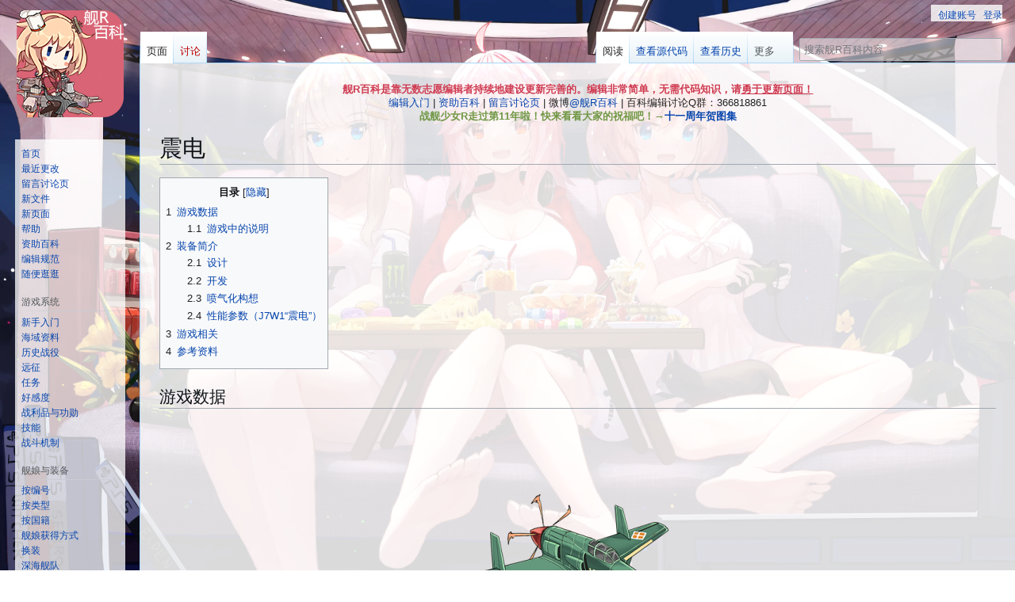

--- FILE ---
content_type: text/html; charset=UTF-8
request_url: https://www.zjsnrwiki.com/wiki/%E9%9C%87%E7%94%B5
body_size: 40987
content:
<!DOCTYPE html>
<html class="client-nojs" lang="zh-Hans-CN" dir="ltr">
<head>
<meta charset="UTF-8">
<title>震电 - 舰R百科，玩家自由编辑的战舰少女R百科</title>
<script>(function(){var className="client-js";var cookie=document.cookie.match(/(?:^|; )zjsnrwiki_zjsnrwiki_mwclientpreferences=([^;]+)/);if(cookie){cookie[1].split('%2C').forEach(function(pref){className=className.replace(new RegExp('(^| )'+pref.replace(/-clientpref-\w+$|[^\w-]+/g,'')+'-clientpref-\\w+( |$)'),'$1'+pref+'$2');});}document.documentElement.className=className;}());RLCONF={"wgBreakFrames":false,"wgSeparatorTransformTable":["",""],"wgDigitTransformTable":["",""],"wgDefaultDateFormat":"zh","wgMonthNames":["","1月","2月","3月","4月","5月","6月","7月","8月","9月","10月","11月","12月"],"wgRequestId":"04e6304b10718480bcd3abea","wgCanonicalNamespace":"","wgCanonicalSpecialPageName":false,"wgNamespaceNumber":0,"wgPageName":"震电","wgTitle":"震电","wgCurRevisionId":62179,"wgRevisionId":62179,"wgArticleId":3824,"wgIsArticle":true,"wgIsRedirect":false,"wgAction":"view","wgUserName":null,"wgUserGroups":["*"],"wgCategories":["使用Tabber解析器标签的页面","装备"],"wgPageViewLanguage":"zh-cn","wgPageContentLanguage":"zh-cn","wgPageContentModel":"wikitext","wgRelevantPageName":"震电","wgRelevantArticleId":3824,"wgIsProbablyEditable":false,"wgRelevantPageIsProbablyEditable":false,"wgRestrictionEdit":[],"wgRestrictionMove":[],"wgCargoDefaultQueryLimit":100,"wgCargoMapClusteringMinimum":80,"wgCargoMonthNamesShort":["1月","2月","3月","4月","5月","6月","7月","8月","9月","10月","11月","12月"],"wgPageFormsTargetName":null,"wgPageFormsAutocompleteValues":[],"wgPageFormsAutocompleteOnAllChars":false,"wgPageFormsFieldProperties":[],"wgPageFormsCargoFields":[],"wgPageFormsDependentFields":[],"wgPageFormsCalendarValues":[],"wgPageFormsCalendarParams":[],"wgPageFormsCalendarHTML":null,"wgPageFormsGridValues":[],"wgPageFormsGridParams":[],"wgPageFormsContLangYes":null,"wgPageFormsContLangNo":null,"wgPageFormsContLangMonths":[],"wgPageFormsHeightForMinimizingInstances":800,"wgPageFormsDelayReload":false,"wgPageFormsShowOnSelect":[],"wgPageFormsScriptPath":"/extensions/PageForms","edgValues":null,"wgPageFormsEDSettings":null,"wgAmericanDates":false,"wgMFDisplayWikibaseDescriptions":{"search":false,"watchlist":false,"tagline":false},"wgCiteReferencePreviewsActive":true,"wgVisualEditor":{"pageLanguageCode":"zh-Hans-CN","pageLanguageDir":"ltr","pageVariantFallbacks":"zh-cn"},"wgMediaViewerOnClick":true,"wgMediaViewerEnabledByDefault":true,"wgRelatedArticlesCompat":[],"wgFlowThreadConfig":{"Avatar":"https://www.zjsnrwiki.com/static/default_avatar.jpg","AnonymousAvatar":"https://www.zjsnrwiki.com/static/default_avatar.jpg","CantPostNotice":"您没有权限发表评论，请\u003Ca href=\"/wiki/%E7%89%B9%E6%AE%8A:%E7%94%A8%E6%88%B7%E7%99%BB%E5%BD%95\" title=\"特殊:用户登录\"\u003E登录\u003C/a\u003E后再发言。"},"wgEditSubmitButtonLabelPublish":false,"wgCheckUserClientHintsHeadersJsApi":["architecture","bitness","brands","fullVersionList","mobile","model","platform","platformVersion"]};
RLSTATE={"site.styles":"ready","user.styles":"ready","user":"ready","user.options":"loading","ext.tabberNeue.init.styles":"ready","skins.vector.styles.legacy":"ready","jquery.makeCollapsible.styles":"ready","ext.visualEditor.desktopArticleTarget.noscript":"ready","ext.relatedArticles.styles":"ready","ext.embedVideo.styles":"ready"};RLPAGEMODULES=["ext.RegularTooltips","ext.tabberNeue","site","mediawiki.page.ready","jquery.makeCollapsible","mediawiki.toc","skins.vector.legacy.js","ext.flowthread","ext.gadget.Backtotop","ext.visualEditor.desktopArticleTarget.init","ext.visualEditor.targetLoader","mmv.bootstrap","ext.relatedArticles.readMore.bootstrap","ext.checkUser.clientHints","ext.embedVideo.overlay","ext.cargo.purge"];</script>
<script>(RLQ=window.RLQ||[]).push(function(){mw.loader.impl(function(){return["user.options@12s5i",function($,jQuery,require,module){mw.user.tokens.set({"patrolToken":"+\\","watchToken":"+\\","csrfToken":"+\\"});
}];});});</script>
<link rel="stylesheet" href="/load.php?lang=zh-cn&amp;modules=ext.embedVideo.styles%7Cext.relatedArticles.styles%7Cext.tabberNeue.init.styles%7Cext.visualEditor.desktopArticleTarget.noscript%7Cjquery.makeCollapsible.styles%7Cskins.vector.styles.legacy&amp;only=styles&amp;skin=vector">
<script async="" src="/load.php?lang=zh-cn&amp;modules=startup&amp;only=scripts&amp;raw=1&amp;skin=vector"></script>
<meta name="ResourceLoaderDynamicStyles" content="">
<link rel="stylesheet" href="/load.php?lang=zh-cn&amp;modules=site.styles&amp;only=styles&amp;skin=vector">
<meta name="generator" content="MediaWiki 1.43.5">
<meta name="robots" content="max-image-preview:standard">
<meta name="format-detection" content="telephone=no">
<meta name="description" content="震电截击机为了追求高速和稳定性选择了远距鸭式布局设计，同时使用一台三菱MK发动机，机头布置了4门航炮。理论上震电有着很强的性能，但是该布局当时很难实用。原型机只试飞了几次便迎来了日本战败，最终被美军缴获。">
<meta name="keywords" content="震电,战舰少女,舰R,wiki,百科,装备,海军武器,战斗机,震电参与了哪些战争">
<meta name="twitter:card" content="summary_large_image">
<meta name="viewport" content="width=1120">
<link rel="icon" href="/static/favicon.png">
<link rel="search" type="application/opensearchdescription+xml" href="/rest.php/v1/search" title="舰R百科 (zh-cn)">
<link rel="EditURI" type="application/rsd+xml" href="https://www.zjsnrwiki.com/api.php?action=rsd">
<link rel="canonical" href="https://www.zjsnrwiki.com/wiki/%E9%9C%87%E7%94%B5">
<link rel="alternate" type="application/atom+xml" title="舰R百科的Atom feed" href="/index.php?title=%E7%89%B9%E6%AE%8A:%E6%9C%80%E8%BF%91%E6%9B%B4%E6%94%B9&amp;feed=atom">
<!-- Google tag (gtag.js) -->
<script async src="https://www.googletagmanager.com/gtag/js?id=G-QYEPKVGSYQ"></script>
<script>
  window.dataLayer = window.dataLayer || [];
  function gtag(){dataLayer.push(arguments);}
  gtag('js', new Date());

  gtag('config', 'G-QYEPKVGSYQ');
</script>
<!-- Microsoft Clarity -->
<script type="text/javascript">
    (function(c,l,a,r,i,t,y){
        c[a]=c[a]||function(){(c[a].q=c[a].q||[]).push(arguments)};
        t=l.createElement(r);t.async=1;t.src="https://www.clarity.ms/tag/"+i;
        y=l.getElementsByTagName(r)[0];y.parentNode.insertBefore(t,y);
    })(window, document, "clarity", "script", "jqfs9e3w9k");
</script>
<!-- Baidu SEO  -->
<script type="text/javascript">
var _hmt = _hmt || [];
(function() {
  var hm = document.createElement("script");
  hm.src = "https://hm.baidu.com/hm.js?5516c344adacc062cc895830dd13f42d";
  var s = document.getElementsByTagName("script")[0]; 
  s.parentNode.insertBefore(hm, s);
})();
</script>
<!-- Ahrefs -->
<script src="https://analytics.ahrefs.com/analytics.js" data-key="l5JnKIqB/b9cLxjUX3hzWQ" async></script>
<meta property="og:title" content="震电 - 舰R百科，玩家自由编辑的战舰少女R百科">
<meta property="og:site_name" content="舰R百科">
<meta property="og:url" content="https://www.zjsnrwiki.com/wiki/%E9%9C%87%E7%94%B5">
<meta property="og:description" content="震电截击机为了追求高速和稳定性选择了远距鸭式布局设计，同时使用一台三菱MK发动机，机头布置了4门航炮。理论上震电有着很强的性能，但是该布局当时很难实用。原型机只试飞了几次便迎来了日本战败，最终被美军缴获。">
<meta property="og:image" content="https://0v0.zjsnrwiki.com/static/wiki_logo.png">
<meta property="article:tag" content="震电,战舰少女,舰R,wiki,百科,装备,海军武器,战斗机,震电参与了哪些战争">
<meta property="article:modified_time" content="2021-02-13T08:42:22Z">
<meta property="article:published_time" content="2021-02-13T08:42:22Z">
<script type="application/ld+json">{"@context":"http:\/\/schema.org","@type":"Article","name":"\u9707\u7535 - \u8230R\u767e\u79d1\uff0c\u73a9\u5bb6\u81ea\u7531\u7f16\u8f91\u7684\u6218\u8230\u5c11\u5973R\u767e\u79d1","headline":"\u9707\u7535 - \u8230R\u767e\u79d1\uff0c\u73a9\u5bb6\u81ea\u7531\u7f16\u8f91\u7684\u6218\u8230\u5c11\u5973R\u767e\u79d1","mainEntityOfPage":"\u9707\u7535","identifier":"https:\/\/www.zjsnrwiki.com\/wiki\/%E9%9C%87%E7%94%B5","url":"https:\/\/www.zjsnrwiki.com\/wiki\/%E9%9C%87%E7%94%B5","description":"\u9707\u7535\u622a\u51fb\u673a\u4e3a\u4e86\u8ffd\u6c42\u9ad8\u901f\u548c\u7a33\u5b9a\u6027\u9009\u62e9\u4e86\u8fdc\u8ddd\u9e2d\u5f0f\u5e03\u5c40\u8bbe\u8ba1\uff0c\u540c\u65f6\u4f7f\u7528\u4e00\u53f0\u4e09\u83f1MK\u53d1\u52a8\u673a\uff0c\u673a\u5934\u5e03\u7f6e\u4e864\u95e8\u822a\u70ae\u3002\u7406\u8bba\u4e0a\u9707\u7535\u6709\u7740\u5f88\u5f3a\u7684\u6027\u80fd\uff0c\u4f46\u662f\u8be5\u5e03\u5c40\u5f53\u65f6\u5f88\u96be\u5b9e\u7528\u3002\u539f\u578b\u673a\u53ea\u8bd5\u98de\u4e86\u51e0\u6b21\u4fbf\u8fce\u6765\u4e86\u65e5\u672c\u6218\u8d25\uff0c\u6700\u7ec8\u88ab\u7f8e\u519b\u7f34\u83b7\u3002","keywords":"\u9707\u7535,\u6218\u8230\u5c11\u5973,\u8230R,wiki,\u767e\u79d1,\u88c5\u5907,\u6d77\u519b\u6b66\u5668,\u6218\u6597\u673a,\u9707\u7535\u53c2\u4e0e\u4e86\u54ea\u4e9b\u6218\u4e89","dateModified":"2021-02-13T08:42:22Z","datePublished":"2021-02-13T08:42:22Z","image":{"@type":"ImageObject","url":"https:\/\/0v0.zjsnrwiki.com\/static\/wiki_logo.png"},"author":{"@type":"Organization","name":"\u8230R\u767e\u79d1","url":"https:\/\/www.zjsnrwiki.com","logo":{"@type":"ImageObject","url":"https:\/\/0v0.zjsnrwiki.com\/static\/wiki_logo.png","caption":"\u8230R\u767e\u79d1"}},"publisher":{"@type":"Organization","name":"\u8230R\u767e\u79d1","url":"https:\/\/www.zjsnrwiki.com","logo":{"@type":"ImageObject","url":"https:\/\/0v0.zjsnrwiki.com\/static\/wiki_logo.png","caption":"\u8230R\u767e\u79d1"}},"potentialAction":{"@type":"SearchAction","target":"https:\/\/www.zjsnrwiki.com\/index.php?title=%E7%89%B9%E6%AE%8A:Search&search={search_term}","query-input":"required name=search_term"}}</script>
</head>
<body class="skin-vector-legacy mediawiki ltr sitedir-ltr mw-hide-empty-elt ns-0 ns-subject page-震电 rootpage-震电 skin-vector action-view"><div id="mw-page-base" class="noprint"></div>
<div id="mw-head-base" class="noprint"></div>
<div id="content" class="mw-body" role="main">
	<a id="top"></a>
	<div id="siteNotice"><div id="localNotice" data-nosnippet=""><div class="sitenotice" lang="zh-Hans-CN" dir="ltr"><div class="sitenotice deskOnly">
<p><span class="sitenotice-bold">舰R百科是靠无数志愿编辑者持续地建设更新完善的。编辑非常简单，无需代码知识，请<u><a href="/wiki/%E8%88%B0R%E7%99%BE%E7%A7%91:%E7%BC%96%E8%BE%91%E8%A7%84%E8%8C%83" title="舰R百科:编辑规范">勇于更新页面！</a></u></span><br />
<a href="/wiki/%E5%B8%AE%E5%8A%A9" title="帮助">编辑入门</a> | <a href="/wiki/%E8%88%B0R%E7%99%BE%E7%A7%91:%E5%A6%82%E4%BD%95%E5%B8%AE%E5%8A%A9%E6%88%91%E4%BB%AC%E5%AE%8C%E5%96%84%E7%BD%91%E7%AB%99" title="舰R百科:如何帮助我们完善网站">资助百科</a> | <a href="/wiki/%E8%AE%A8%E8%AE%BA:%E7%95%99%E8%A8%80%E8%AE%A8%E8%AE%BA%E9%A1%B5" title="讨论:留言讨论页">留言讨论页</a> | 微博<a target="_blank" rel="nofollow noreferrer noopener" class="external text" href="https://weibo.com/u/5727577027?sudaref=zjsnrwiki.com">@舰R百科</a> | 百科编辑讨论Q群：366818861<br /><span style="color:rgb(111,151,68)"><b>战舰少女R走过第11年啦！快来看看大家的祝福吧！→<a href="/wiki/%E5%8D%81%E4%B8%80%E5%91%A8%E5%B9%B4%E8%B4%BA%E5%9B%BE%E9%9B%86" title="十一周年贺图集">十一周年贺图集</a></b></span>
</p>
</div></div></div></div>
	<div class="mw-indicators">
	</div>
	<h1 id="firstHeading" class="firstHeading mw-first-heading"><span class="mw-page-title-main">震电</span></h1>
	<div id="bodyContent" class="vector-body">
		<div id="siteSub" class="noprint">来自舰R百科</div>
		<div id="contentSub"><div id="mw-content-subtitle"></div></div>
		<div id="contentSub2"></div>
		
		<div id="jump-to-nav"></div>
		<a class="mw-jump-link" href="#mw-head">跳转到导航</a>
		<a class="mw-jump-link" href="#searchInput">跳转到搜索</a>
		<div id="mw-content-text" class="mw-body-content"><div class="mw-content-ltr mw-parser-output" lang="zh-Hans-CN" dir="ltr"><div id="toc" class="toc" role="navigation" aria-labelledby="mw-toc-heading"><input type="checkbox" role="button" id="toctogglecheckbox" class="toctogglecheckbox" style="display:none" /><div class="toctitle" lang="zh-Hans-CN" dir="ltr"><h2 id="mw-toc-heading">目录</h2><span class="toctogglespan"><label class="toctogglelabel" for="toctogglecheckbox"></label></span></div>
<ul>
<li class="toclevel-1 tocsection-1"><a href="#游戏数据"><span class="tocnumber">1</span> <span class="toctext">游戏数据</span></a>
<ul>
<li class="toclevel-2"><a href="#游戏中的说明"><span class="tocnumber">1.1</span> <span class="toctext">游戏中的说明</span></a></li>
</ul>
</li>
<li class="toclevel-1 tocsection-2"><a href="#装备简介"><span class="tocnumber">2</span> <span class="toctext">装备简介</span></a>
<ul>
<li class="toclevel-2 tocsection-3"><a href="#设计"><span class="tocnumber">2.1</span> <span class="toctext">设计</span></a></li>
<li class="toclevel-2 tocsection-4"><a href="#开发"><span class="tocnumber">2.2</span> <span class="toctext">开发</span></a></li>
<li class="toclevel-2 tocsection-5"><a href="#喷气化构想"><span class="tocnumber">2.3</span> <span class="toctext">喷气化构想</span></a></li>
<li class="toclevel-2 tocsection-6"><a href="#性能参数（J7W1“震电”）"><span class="tocnumber">2.4</span> <span class="toctext">性能参数（J7W1“震电”）</span></a></li>
</ul>
</li>
<li class="toclevel-1 tocsection-7"><a href="#游戏相关"><span class="tocnumber">3</span> <span class="toctext">游戏相关</span></a></li>
<li class="toclevel-1 tocsection-8"><a href="#参考资料"><span class="tocnumber">4</span> <span class="toctext">参考资料</span></a></li>
</ul>
</div>

<div class="mw-heading mw-heading2"><h2 id="游戏数据">游戏数据</h2></div>
<div class="mobileOnly">
<table class="shipAttrTable" style="text-align:center;margin: 1em auto 1em auto;max-width:556px">
<tbody><tr>
<th colspan="11">震电
</th></tr>
<tr>
<td colspan="6">
<div style="position: relative;">
<div style="position: absolute;left:0px;right:0px"> <span typeof="mw:File"><span><img alt="战舰少女R - 震电 - 战斗机" src="https://0v0.zjsnrwiki.com/images/thumb/1/10/Equip_L_132.png/320px-Equip_L_132.png" decoding="async" loading="lazy" width="320" height="320" class="mw-file-element" srcset="https://0v0.zjsnrwiki.com/images/thumb/1/10/Equip_L_132.png/480px-Equip_L_132.png 1.5x, https://0v0.zjsnrwiki.com/images/1/10/Equip_L_132.png 2x" data-file-width="512" data-file-height="512" /></span></span></div> 
<div>

<img src="https://www.zjsnrwiki.com/static/images/Rarity_5.webp" class="notpageimage" />
</div>
</div></td></tr>
<tr>
<td colspan="6"><div style="text-align:center">铝耗6</div>
</td></tr>
<tr>
<th style="width:55px">编号
</th>
<td style="width:55px">132
</td>
<th style="width:55px">类型
</th>
<td colspan="3" style="width:165px">战斗机
</td></tr>
<tr>
<th>火力
</th>
<td>
</td>
<th>对空
</th>
<td>+12<br /><span style="color:green;">(+30)</span>
</td>
<th>索敌
</th>
<td>
</td></tr>
<tr>
<th>装甲
</th>
<td>
</td>
<th>对潜
</th>
<td>
</td>
<th>幸运
</th>
<td>
</td></tr>
<tr>
<th>命中
</th>
<td>
</td>
<th>鱼雷
</th>
<td>
</td>
<th>射程
</th>
<td>
</td></tr>
<tr>
<th>回避
</th>
<td>+3
</td>
<th>轰炸
</th>
<td>
</td>
<td colspan="2">
</td></tr>
<tr>
<th colspan="6">可装备舰种
</th></tr>
<tr>
<td><div style="position: relative;">
<div style="position: absolute;"> </div>

<img src="https://www.zjsnrwiki.com/static/images/Equip_cv.webp" width="45px" />
</div>
</td>
<td><div style="position: relative;">
<div style="position: absolute;"> </div>

<img src="https://www.zjsnrwiki.com/static/images/Equip_cvl.webp" width="45px" />
</div>
</td>
<td><div style="position: relative;">
<div style="position: absolute;"> </div>

<img src="https://www.zjsnrwiki.com/static/images/Equip_av.webp" width="45px" />
</div>
</td>
<td><div style="position: relative;">
<div style="position: absolute;"> 

<img src="https://www.zjsnrwiki.com/static/images/ban.webp" width="45px" />
</div>

<img src="https://www.zjsnrwiki.com/static/images/Equip_bb.webp" width="45px" />
</div>
</td>
<td><div style="position: relative;">
<div style="position: absolute;"> 

<img src="https://www.zjsnrwiki.com/static/images/ban.webp" width="45px" />
</div>

<img src="https://www.zjsnrwiki.com/static/images/Equip_bbv.webp" width="45px" />
</div>
</td>
<td><div style="position: relative;">
<div style="position: absolute;"> 

<img src="https://www.zjsnrwiki.com/static/images/ban.webp" width="45px" />
</div>

<img src="https://www.zjsnrwiki.com/static/images/Equip_bc.webp" width="45px" />
</div>
</td></tr>
<tr>
<td><div style="position: relative;">
<div style="position: absolute;"> 

<img src="https://www.zjsnrwiki.com/static/images/ban.webp" width="45px" />
</div>

<img src="https://www.zjsnrwiki.com/static/images/Equip_ca.webp" width="45px" />
</div>
</td>
<td><div style="position: relative;">
<div style="position: absolute;"> 

<img src="https://www.zjsnrwiki.com/static/images/ban.webp" width="45px" />
</div>

<img src="https://www.zjsnrwiki.com/static/images/Equip_cav.webp" width="45px" />
</div>
</td>
<td><div style="position: relative;">
<div style="position: absolute;"> 

<img src="https://www.zjsnrwiki.com/static/images/ban.webp" width="45px" />
</div>

<img src="https://www.zjsnrwiki.com/static/images/Equip_clt.webp" width="45px" />
</div>
</td>
<td><div style="position: relative;">
<div style="position: absolute;"> 

<img src="https://www.zjsnrwiki.com/static/images/ban.webp" width="45px" />
</div>

<img src="https://www.zjsnrwiki.com/static/images/Equip_cl.webp" width="45px" />
</div>
</td>
<td><div style="position: relative;">
<div style="position: absolute;"> 

<img src="https://www.zjsnrwiki.com/static/images/ban.webp" width="45px" />
</div>

<img src="https://www.zjsnrwiki.com/static/images/Equip_bm.webp" width="45px" />
</div>
</td>
<td><div style="position: relative;">
<div style="position: absolute;"> 

<img src="https://www.zjsnrwiki.com/static/images/ban.webp" width="45px" />
</div>

<img src="https://www.zjsnrwiki.com/static/images/Equip_dd.webp" width="45px" />
</div>
</td></tr>
<tr>
<td><div style="position: relative;">
<div style="position: absolute;"> 

<img src="https://www.zjsnrwiki.com/static/images/ban.webp" width="45px" />
</div>

<img src="https://www.zjsnrwiki.com/static/images/Equip_ssg.webp" width="45px" />
</div>
</td>
<td><div style="position: relative;">
<div style="position: absolute;"> 

<img src="https://www.zjsnrwiki.com/static/images/ban.webp" width="45px" />
</div>

<img src="https://www.zjsnrwiki.com/static/images/Equip_ss.webp" width="45px" />
</div>
</td>
<td><div style="position: relative;">
<div style="position: absolute;"> 

<img src="https://www.zjsnrwiki.com/static/images/ban.webp" width="45px" />
</div>

<img src="https://www.zjsnrwiki.com/static/images/Equip_sc.webp" width="45px" />
</div>
</td>
<td><div style="position: relative;">
<div style="position: absolute;"> 

<img src="https://www.zjsnrwiki.com/static/images/ban.webp" width="45px" />
</div>

<img src="https://www.zjsnrwiki.com/static/images/Equip_ap.webp" width="45px" />
</div>
</td>
<td><div style="position: relative;">
<div style="position: absolute;"> 

<img src="https://www.zjsnrwiki.com/static/images/ban.webp" width="45px" />
</div>

<img src="https://www.zjsnrwiki.com/static/images/Equip_ddg.webp" width="45px" />
</div>
</td>
<td><div style="position: relative;">
<div style="position: absolute;"> 

<img src="https://www.zjsnrwiki.com/static/images/ban.webp" width="45px" />
</div>

<img src="https://www.zjsnrwiki.com/static/images/Equip_ddgaa.webp" width="45px" />
</div>
</td></tr>
<tr>
<td><div style="position: relative;">
<div style="position: absolute;"> 

<img src="https://www.zjsnrwiki.com/static/images/ban.webp" width="45px" />
</div>

<img src="https://www.zjsnrwiki.com/static/images/Equip_cg.webp" width="45px" />
</div>
</td>
<td><div style="position: relative;">
<div style="position: absolute;"> 

<img src="https://www.zjsnrwiki.com/static/images/ban.webp" width="45px" />
</div>

<img src="https://www.zjsnrwiki.com/static/images/Equip_cgaa.webp" width="45px" />
</div>
</td>
<td><div style="position: relative;">
<div style="position: absolute;"> 

<img src="https://www.zjsnrwiki.com/static/images/ban.webp" width="45px" />
</div>

<img src="https://www.zjsnrwiki.com/static/images/Equip_cbg.webp" width="45px" />
</div>
</td>
<td><div style="position: relative;">
<div style="position: absolute;"> 

<img src="https://www.zjsnrwiki.com/static/images/ban.webp" width="45px" />
</div>

<img src="https://www.zjsnrwiki.com/static/images/Equip_bbg.webp" width="45px" />
</div>
</td>
<td>
</td>
<td>
</td></tr>
<tr>
<th>废弃<br />资源
</th>
<td colspan="2">

<img src="https://www.zjsnrwiki.com/static/images/oil.webp" width="25px" />
3 

<img src="https://www.zjsnrwiki.com/static/images/ammo.webp" width="25px" />
2<br />

<img src="https://www.zjsnrwiki.com/static/images/iron.webp" width="25px" />
3 

<img src="https://www.zjsnrwiki.com/static/images/aluminum.webp" width="25px" />
18
</td>
<th>开发<br />时间
</th>
<td colspan="2">
</td></tr>
<tr>
<th>舰娘<br />自带
</th>
<td colspan="5">
</td></tr>
<tr>
<th>其他获<br />得方式
</th>
<td colspan="5">2016年9月<a href="/wiki/%E5%8D%97%E6%B4%8B%E5%9F%BA%E5%9C%B0%E9%98%B2%E5%BE%A1%E6%88%98" class="mw-redirect" title="南洋基地防御战">南洋基地防御战</a>Ex-1通关奖励；<a href="/wiki/%E6%88%98%E5%88%A9%E5%93%81" class="mw-redirect" title="战利品">战利品</a>兑换
</td></tr></tbody></table>
<div style="text-align:center">特殊情况：航巡<a href="/wiki/%E5%A4%A7%E6%B7%80" title="大淀">大淀·改</a>、航战<a href="/wiki/AIII" title="AIII">AIII</a>可以装备所有的攻击机、轰炸机、战斗机和侦察机。</div>
</div><div class="deskOnly"><div style="position:relative;"><div style="position:relative;text-align:center;z-index:1"> <span typeof="mw:File"><a href="/wiki/%E6%96%87%E4%BB%B6:Equip_L_132.png" class="mw-file-description"><img alt="战舰少女R - 震电 - 战斗机" src="https://0v0.zjsnrwiki.com/images/thumb/1/10/Equip_L_132.png/384px-Equip_L_132.png" decoding="async" loading="lazy" width="384" height="384" class="mw-file-element" srcset="https://0v0.zjsnrwiki.com/images/1/10/Equip_L_132.png 1.5x" data-file-width="512" data-file-height="512" /></a></span></div><div style="width:100%;height:635px;position:absolute;left:0px;top:0px;overflow:hidden;z-index:-1">


<img src="https://www.zjsnrwiki.com/static/images/Rarity_5.webp" style="width:100%;position:absolute;top:-225px" class="notpageimage" />
<div></div></div><div style="position:relative;color:#FFFFFF;width:972px;margin:0 auto">

<img src="https://www.zjsnrwiki.com/static/images/Equipment_status_bg4.webp" style="width:100%" class="notpageimage" />

<span style="font-family:Tahoma; position:absolute; left:1%; top:-5%; font-size:2em;-webkit-text-stroke-color:#000000;-webkit-text-stroke-width:0.75px;text-stroke-color:#000000;text-stroke-width:0.75px"><strong>No. 132</strong></span><span style="position:absolute; left:38%; top:14%; font-size:1.65em; font-weight:bold;">震电</span><div style="position:absolute; left:78%; top:6%; width:22%;">
<table border="0">

<tbody><tr>
<td style="font-size:1.75em;width:15%;text-align:center;">战斗机
</td></tr></tbody></table></div><span style="position:absolute; left:1%; top:16%;">火力　　</span><span style="position:absolute; left:1%; top:32%;">装甲　　</span><span style="position:absolute; left:1%; top:48%;">命中　　</span><span style="position:absolute; left:1%; top:64%;">回避　　+3</span><span style="position:absolute; left:13%; top:16%;">对空　　+12<span style="color:#0F0; font-size:0.8em; cursor:help" title="减伤对空值=对空×对空倍率×2.5">(+30)</span></span><span style="position:absolute; left:13%; top:32%;">对潜　　</span><span style="position:absolute; left:13%; top:48%;">鱼雷　　</span><span style="position:absolute; left:13%; top:64%;">轰炸　　</span><span style="position:absolute; left:25%; top:16%;">索敌　　</span><span style="position:absolute; left:25%; top:32%;">幸运　　</span><span style="position:absolute; left:25%; top:48%;">射程　　</span><span style="position:absolute; left:25%; top:64%;">对空补正</span><div style="position:absolute; left:0; top:76%;">
<table border="0" style="background-color:rgba(255,255,255,0)">

<tbody><tr>
<td><div style="position: relative;"><div style="position: absolute;"> </div>

<img src="https://www.zjsnrwiki.com/static/images/Equip_cv.webp" width="35px" />
</div>
</td>
<td><div style="position: relative;"><div style="position: absolute;"> </div>

<img src="https://www.zjsnrwiki.com/static/images/Equip_cvl.webp" width="35px" />
</div>
</td>
<td><div style="position: relative;"><div style="position: absolute;"> </div>

<img src="https://www.zjsnrwiki.com/static/images/Equip_av.webp" width="35px" />
</div>
</td>
<td><div style="position: relative;"><div style="position: absolute;"> 

<img src="https://www.zjsnrwiki.com/static/images/ban.webp" width="35px" />
</div>

<img src="https://www.zjsnrwiki.com/static/images/Equip_bb.webp" width="35px" />
</div>
</td>
<td><div style="position: relative;"><div style="position: absolute;"> 

<img src="https://www.zjsnrwiki.com/static/images/ban.webp" width="35px" />
</div>

<img src="https://www.zjsnrwiki.com/static/images/Equip_bbv.webp" width="35px" />
</div>
</td>
<td><div style="position: relative;"><div style="position: absolute;"> 

<img src="https://www.zjsnrwiki.com/static/images/ban.webp" width="35px" />
</div>

<img src="https://www.zjsnrwiki.com/static/images/Equip_bc.webp" width="35px" />
</div>
</td>
<td><div style="position: relative;"><div style="position: absolute;"> 

<img src="https://www.zjsnrwiki.com/static/images/ban.webp" width="35px" />
</div>

<img src="https://www.zjsnrwiki.com/static/images/Equip_ca.webp" width="35px" />
</div>
</td>
<td><div style="position: relative;"><div style="position: absolute;"> 

<img src="https://www.zjsnrwiki.com/static/images/ban.webp" width="35px" />
</div>

<img src="https://www.zjsnrwiki.com/static/images/Equip_cav.webp" width="35px" />
</div>
</td>
<td><div style="position: relative;"><div style="position: absolute;"> 

<img src="https://www.zjsnrwiki.com/static/images/ban.webp" width="35px" />
</div>

<img src="https://www.zjsnrwiki.com/static/images/Equip_clt.webp" width="35px" />
</div>
</td>
<td><div style="position: relative;"><div style="position: absolute;"> 

<img src="https://www.zjsnrwiki.com/static/images/ban.webp" width="35px" />
</div>

<img src="https://www.zjsnrwiki.com/static/images/Equip_cl.webp" width="35px" />
</div>
</td>
<td><div style="position: relative;"><div style="position: absolute;"> 

<img src="https://www.zjsnrwiki.com/static/images/ban.webp" width="35px" />
</div>

<img src="https://www.zjsnrwiki.com/static/images/Equip_bm.webp" width="35px" />
</div>
</td>
<td><div style="position: relative;"><div style="position: absolute;"> 

<img src="https://www.zjsnrwiki.com/static/images/ban.webp" width="35px" />
</div>

<img src="https://www.zjsnrwiki.com/static/images/Equip_dd.webp" width="35px" />
</div>
</td>
<td><div style="position: relative;"><div style="position: absolute;"> 

<img src="https://www.zjsnrwiki.com/static/images/ban.webp" width="35px" />
</div>

<img src="https://www.zjsnrwiki.com/static/images/Equip_ssg.webp" width="35px" />
</div>
</td>
<td><div style="position: relative;"><div style="position: absolute;"> 

<img src="https://www.zjsnrwiki.com/static/images/ban.webp" width="35px" />
</div>

<img src="https://www.zjsnrwiki.com/static/images/Equip_ss.webp" width="35px" />
</div>
</td>
<td><div style="position: relative;"><div style="position: absolute;"> 

<img src="https://www.zjsnrwiki.com/static/images/ban.webp" width="35px" />
</div>

<img src="https://www.zjsnrwiki.com/static/images/Equip_sc.webp" width="35px" />
</div>
</td>
<td><div style="position: relative;"><div style="position: absolute;"> 

<img src="https://www.zjsnrwiki.com/static/images/ban.webp" width="35px" />
</div>

<img src="https://www.zjsnrwiki.com/static/images/Equip_ap.webp" width="35px" />
</div>
</td>
<td><div style="position: relative;"><div style="position: absolute;"> 

<img src="https://www.zjsnrwiki.com/static/images/ban.webp" width="35px" />
</div>

<img src="https://www.zjsnrwiki.com/static/images/Equip_ddg.webp" width="35px" />
</div>
</td>
<td><div style="position: relative;"><div style="position: absolute;"> 

<img src="https://www.zjsnrwiki.com/static/images/ban.webp" width="35px" />
</div>

<img src="https://www.zjsnrwiki.com/static/images/Equip_ddgaa.webp" width="35px" />
</div>
</td>
<td><div style="position: relative;"><div style="position: absolute;"> 

<img src="https://www.zjsnrwiki.com/static/images/ban.webp" width="35px" />
</div>

<img src="https://www.zjsnrwiki.com/static/images/Equip_cg.webp" width="35px" />
</div>
</td>
<td><div style="position: relative;"><div style="position: absolute;"> 

<img src="https://www.zjsnrwiki.com/static/images/ban.webp" width="35px" />
</div>

<img src="https://www.zjsnrwiki.com/static/images/Equip_cgaa.webp" width="35px" />
</div>
</td>
<td><div style="position: relative;"><div style="position: absolute;"> 

<img src="https://www.zjsnrwiki.com/static/images/ban.webp" width="35px" />
</div>

<img src="https://www.zjsnrwiki.com/static/images/Equip_cbg.webp" width="35px" />
</div>
</td>
<td><div style="position: relative;"><div style="position: absolute;"> 

<img src="https://www.zjsnrwiki.com/static/images/ban.webp" width="35px" />
</div>

<img src="https://www.zjsnrwiki.com/static/images/Equip_bbg.webp" width="35px" />
</div>
</td></tr></tbody></table></div>
<table border="0" style="width:61%; position:absolute; left:38%; top:28%; line-height:135%; background-color:rgba(255,255,255,0);">

<tbody><tr>
<td style="width:12%"><strong>废弃资源</strong>
</td>
<td style="width:48%">

<img src="https://www.zjsnrwiki.com/static/images/oil.webp" width="25px" />
3 

<img src="https://www.zjsnrwiki.com/static/images/ammo.webp" width="25px" />
2 

<img src="https://www.zjsnrwiki.com/static/images/iron.webp" width="25px" />
3 

<img src="https://www.zjsnrwiki.com/static/images/aluminum.webp" width="25px" />
18
</td>
<td style="width:12%"><strong>开发时间</strong>
</td>
<td style="width:28%">
</td></tr>
<tr>
<td><strong>获得方式</strong>
</td>
<td colspan="3"><span class="equip_temp_text"></span> <span class="equip_temp_text">2016年9月<a href="/wiki/%E5%8D%97%E6%B4%8B%E5%9F%BA%E5%9C%B0%E9%98%B2%E5%BE%A1%E6%88%98" class="mw-redirect" title="南洋基地防御战">南洋基地防御战</a>Ex-1通关奖励；<a href="/wiki/%E6%88%98%E5%88%A9%E5%93%81" class="mw-redirect" title="战利品">战利品</a>兑换</span>
</td></tr></tbody></table>
<span style="position:absolute; bottom:100%; right:2%; text-align:right; color:#FFF; text-shadow:0px 0px 5px #000,1px 1px 0px #000;"><br />铝耗6</span></div></div>
<p><br />
</p>
<div style="text-align:center">特殊情况：航巡<a href="/wiki/%E5%A4%A7%E6%B7%80" title="大淀">大淀·改</a>、航战<a href="/wiki/AIII" title="AIII">AIII</a>可以装备所有的攻击机、轰炸机、战斗机和侦察机。</div>
</div>
<div class="mw-heading mw-heading3"><h3 id="游戏中的说明">游戏中的说明</h3></div>
<pre>震电截击机为了追求高速和稳定性选择了远距鸭式布局设计，同时使用一台三菱MK发动机，机头布置了4门航炮。理论上震电有着很强的性能，但是该布局当时很难实用。原型机只试飞了几次便迎来了日本战败，最终被美军缴获。
</pre>
<div class="mw-heading mw-heading2"><h2 id="装备简介">装备简介</h2></div>
<table class="wikitable" style="float:right;margin:10px;">

<tbody><tr>
<td><a target="_blank" rel="nofollow noreferrer noopener" class="external text" href="https://en.wikipedia.org/wiki/File:A_prototype_of_J7W_Shinden.jpg">

<img src="https://upload.wikimedia.org/wikipedia/commons/e/e4/A_prototype_of_J7W_Shinden.jpg" width="400px" />
</a>
</td></tr></tbody></table>
<p><br />
震电（震電，しんでん），是第二次世界大战末期大日本帝国海军研发的单座拦截机。震电的动力设计在机体后方，以前卫的后掠翼搭配前翼设计，目的是拦截高空的“B-29”轰炸机。在1945年（昭和20年）6月完成了第一架原型机，随即在测试时出现多起意外长期待料，1945年8月首次试飞，八月中日本投降，故未参战。机体编号为“J7W1”，无盟军代号。
</p>
<div class="mw-heading mw-heading3"><h3 id="设计">设计</h3></div>
<p>1942年（昭和17年）到1943年（昭和18年）间，日本海军航空技术厂（“空技厂”）飞行机部的鹤野正敬大尉试图摆脱过去传统并且为了能大幅度提高性能开始勾画了一种前翼式战斗机。一般的设计都习惯把发动机，螺旋桨和武器装备都集中放在飞机机身的前面，从而使得飞机的尾部显的相对空旷。新型的战斗机废除了过去的水平尾翼，而把其挪到了主翼的前面。武器被留在了前方，但是发动机和螺旋桨都被设计在了飞机的后部。这样子的布局从某种程度上尽量利用了全部的空间，同时也尽量缩小了同等装备机体的体积。另外一个考虑也为了减少前方的空气阻力从而为了达到过去普通设计所达不到的速度优势。
</p><p>虽然当时不少世界其它国家也作了前翼式飞机的研究和开发，特别是美国柯蒂斯莱特的XP－55“上升者”，意大利安布罗西尼的SS－4，和英国玛尔斯的M.35/39“蜻蜓”，但是都因为各种原因未能投入实用。海军航空技术厂内的不少研究人员也批判了这种设计，部分人则指出“这种自然界都没有的形状肯定有它自身的缺点，鹤野他却没能注意到这点”。但是为了对抗美国的新型机体，大部分人也只能同意了继续开发这种过去从没试过的飞机。
</p><p>1943年（昭和18年）8月，震电的模型首次在风洞中进行测试。1944年（昭和19年）1月末，作为样式机的小型滑翔机“MXY6”完成了从一千米高空的滑翔测试，至此完成了初步基础研究任务。此时的日本海军也大致预测到了美国轰炸机群将不断来袭击日本本土的事实，同年2月开始了制作震电试作机的计划，并且把开发任务同时委托给了刚刚完成陆上反潜巡逻机Q1W“东海”研究的九州飞行机公司。
</p>
<div class="mw-heading mw-heading3"><h3 id="开发">开发</h3></div>
<p>1944年（昭和19年）5月，为了拦截B－29重型轰炸机，日本海军正式下令了“十八试局地战斗机震电”试作机开发计划。海军当初要求震电的图纸在四月份就完成，然后在1944年末就进行试飞。为了达到月产三百架产品的目标，九州飞行机一度计划在鹿儿岛县周围的奄美大岛，种子岛和熊本县召集超过五万名工人，不少为女学生来工作。因为当时金属的稀缺，还考虑了将来利用铁来作为主要制作材料。1944年6月16日，日本本土北九州的八幡市迎来了首次B－29的袭击，设计小组在当地观察了对方飞机的特征。1944年11月，九州飞行机厂聚集了多名技术人员用了半年时间就完成了通常一年半的作业，构制了将近六千张设计图纸。同月，一名在访的德国亨舍尔公司的技师对原来的图纸作了几点量产化的改进。原本为震电所预订的“Ha－43”（ハ43）四二型引擎（二千一百三十马力）的三菱重工名古屋工厂因为当时的“东南海地震”和美军的空袭使得工厂基地严重被毁，从而大幅度耽误了开发过程。1945年（昭和19年）3月，福冈县的大刀洗机场被袭，九州公司连夜把飞机零部件转移到了同县的筑紫野市。
</p><p>1945年6月，刚刚完成的试作一号机被搬运到了席田飞机场（今天的福冈机场）。次月正式完工，鹤野正敬大尉亲自参加了初步滑行测试，当他过力拉起机头的时候，后部的螺旋桨则碰到了地面使得叶面发生了扭曲。随后测试团队借用了试作二号机的螺旋桨，并且在位于后部主翼的下面安装了九州K11W“白菊”练习机的车轮以防再次触地。1945年8月3日，震电成功完成了首次试飞。在同月6日和8日继续了飞行测验，随即因为发动机的故障在和三菱重工联系的途中战争正式被终结。
</p>
<div class="mw-heading mw-heading3"><h3 id="喷气化构想">喷气化构想</h3></div>
<p>震电的喷气化战斗机后来出现在了不少日本游戏和空战小说里。不少人把这种改良机称为了“<a href="/wiki/%E9%9C%87%E7%94%B5%E6%94%B9" title="震电改">震电改</a>”（J7W2），但是实际上这种意图从未被记录过。
</p><p>现在以存的震电喷气化构想只在当时九州飞行机设计部第一设计课副科长清原邦武在一份寄给航空杂志（『航空情報』（1955年2月号））的稿子里曾经写到。当时负责震电动力班的主任西村三男也曾说到“没有对其进行任何具体研究”。清原邦武所提到的石川岛“Ne－130”（ネ-130）发动机在终战来临时也未成功进行任何全力测试。就算在其前身的“Ne－20”（ネ-20）也未能解决引擎过热使得涡轮膨胀的问题，使得大部分试作喷气发动机只有四小时的寿命（大大低于了最初设计的十五个小时）。
</p><p>战争末期的日本缺少大部分稀有金属（如镍和铬），这也是当时喷气战斗机开发（如同为海军的“橘花”）的一大难以逾越的坎。就算试作发动机能够为震电提供动力，但是规模化的量产仍然是不太现实的构想。
</p>
<div class="mw-heading mw-heading3"><h3 id="性能参数（J7W1“震电”）">性能参数（J7W1“震电”）</h3></div>
<p>全宽：11.114m<br />
全长：9.76m<br />
全高：3.55m<br />
机翼面积：20.50m²<br />
机翼最大承受力：240kg/m²<br />
机身自重：3,525kg<br />
战斗重量：4,950kg<br />
发动机：三菱重工“Ha－43”四二型引擎（ハ-43-42）<br />
最高时速（预测）：750km/h（高度8,700m）<br />
巡航时速（预测）：425km/h<br />
爬升速度（预测）：750m/min<br />
最高飞行高度（预测）：12,000m<br />
最大飞行距离（预测）：1,000km～2,000km<br />
装备：四挺30mm口径五式机炮；两挺训练用7.9mm机枪；一部照像枪；60kg航空炸弹4枚；30kg航空炸弹4枚<br />
</p>
<div class="mw-heading mw-heading2"><h2 id="游戏相关">游戏相关</h2></div>
<p>自投放以来一直占据着日系最强战斗机的宝座。
</p><p>2019年，随着信浓改的实装，<a href="/wiki/%E9%9C%87%E7%94%B5%E6%94%B9" title="震电改">震电改</a>也正式加入游戏，但是作为改进型号，在面板上却比原版更低（少1点回避），一时间让许多玩家迷惑不已。
</p><p>拟人化形象为风乃，而并不是“看起来有关系”的<a href="/wiki/%E7%83%88%E9%A3%8E" title="烈风">烈风</a>，详情请见<a href="/wiki/%E8%B5%A4%E5%9F%8E" title="赤城">赤城</a>的联动换装。
</p>
<table class="navbox" cellspacing="0" style=";"><tbody><tr><td style="padding:2px;"><table cellspacing="0" class="nowraplinks mw-collapsible mw-collapsible mw-uncollapsed" style="width:100%;background:transparent;color:inherit;;"><tbody><tr><th style=";background:#94B6E9;fint-size:15px;" colspan="2" class="navbox-title"><div style="float:left; width:6em;text-align:left;"><div class="noprint plainlinks hlist navbar nomobile" style=""><a href="/wiki/%E6%A8%A1%E6%9D%BF:%E6%80%BB%E7%B4%A2%E5%BC%95" title="模板:总索引"><span style=";background:#94B6E9;fint-size:15px;;border:none;" title="">查</span></a><span style="white-space:nowrap; font-weight:bold;">&#160;·</span><a href="/wiki/%E6%A8%A1%E6%9D%BF%E8%AE%A8%E8%AE%BA:%E6%80%BB%E7%B4%A2%E5%BC%95" title="模板讨论:总索引"><span style=";background:#94B6E9;fint-size:15px;;border:none;" title="">论</span></a><span style="white-space:nowrap; font-weight:bold;">&#160;·</span><a target="_blank" rel="nofollow noreferrer noopener" class="external text" href="https://www.zjsnrwiki.com/index.php?title=%E6%A8%A1%E6%9D%BF:%E6%80%BB%E7%B4%A2%E5%BC%95&amp;action=edit"><span style=";background:#94B6E9;fint-size:15px;;border:none;" title="">编</span></a></div></div><span style="font-size:110%;"><a href="/wiki/%E9%A6%96%E9%A1%B5" title="首页">首页</a></span></th></tr><tr style="height:2px"><td></td></tr><tr><td colspan="2" style="width:100%;padding:0px;;;" class="navbox-list navbox-even"><div style="padding:0em 0.25em"></div><table cellspacing="0" class="nowraplinks mw-collapsible mw-uncollapsed navbox-subgroup" style="width:100%;;;;"><tbody><tr><th style=";background:#AEC8EE;" colspan="2" class="navbox-title"><div style="float:left; width:6em;text-align:left;">&#160;</div><span style="font-size:100%;"><a href="/wiki/%E8%A3%85%E5%A4%87" title="装备">装备</a></span></th></tr><tr style="height:2px;"><td></td></tr><tr><td colspan="2" style="width:100%;padding:0px;font-size:1em;;;" class="navbox-list navbox-odd"><div style="padding:0em 0.25em"><div class="tabber tabber--init"><header class="tabber__header"><button class="tabber__header__prev" tabindex="-1" type="button" aria-hidden="true"></button><nav class="tabber__tabs" role="tablist"><a class="tabber__tab" role="tab" id="tabber-小型主炮-label" href="#tabber-小型主炮" aria-controls="tabber-小型主炮">小型主炮</a><a class="tabber__tab" role="tab" id="tabber-中型主炮-label" href="#tabber-中型主炮" aria-controls="tabber-中型主炮">中型主炮</a><a class="tabber__tab" role="tab" id="tabber-大型主炮-label" href="#tabber-大型主炮" aria-controls="tabber-大型主炮">大型主炮</a><a class="tabber__tab" role="tab" id="tabber-炮潜主炮&amp;副炮&amp;炮弹-label" href="#tabber-炮潜主炮&amp;副炮&amp;炮弹" aria-controls="tabber-炮潜主炮&amp;副炮&amp;炮弹">炮潜主炮&amp;副炮&amp;炮弹</a><a class="tabber__tab" role="tab" id="tabber-鱼雷-label" href="#tabber-鱼雷" aria-controls="tabber-鱼雷">鱼雷</a><a class="tabber__tab" role="tab" id="tabber-战斗机-label" href="#tabber-战斗机" aria-controls="tabber-战斗机">战斗机</a><a class="tabber__tab" role="tab" id="tabber-鱼雷机-label" href="#tabber-鱼雷机" aria-controls="tabber-鱼雷机">鱼雷机</a><a class="tabber__tab" role="tab" id="tabber-轰炸机-label" href="#tabber-轰炸机" aria-controls="tabber-轰炸机">轰炸机</a><a class="tabber__tab" role="tab" id="tabber-侦察机-label" href="#tabber-侦察机" aria-controls="tabber-侦察机">侦察机</a><a class="tabber__tab" role="tab" id="tabber-防空炮&amp;反潜装备-label" href="#tabber-防空炮&amp;反潜装备" aria-controls="tabber-防空炮&amp;反潜装备">防空炮&amp;反潜装备</a><a class="tabber__tab" role="tab" id="tabber-导弹&amp;发射器-label" href="#tabber-导弹&amp;发射器" aria-controls="tabber-导弹&amp;发射器">导弹&amp;发射器</a><a class="tabber__tab" role="tab" id="tabber-雷达-label" href="#tabber-雷达" aria-controls="tabber-雷达">雷达</a><a class="tabber__tab" role="tab" id="tabber-强化部件-label" href="#tabber-强化部件" aria-controls="tabber-强化部件">强化部件</a></nav><button class="tabber__header__next" tabindex="-1" type="button" aria-hidden="true"></button></header><section class="tabber__section"><article class="tabber__panel" role="tabpanel" tabindex="0" id="tabber-小型主炮" aria-labelledby="tabber-小型主炮-label"><p class="mw-empty-elt"></p><table class="navbox" cellspacing="0" style=";"><tbody><tr><td style="padding:2px;"><table cellspacing="0" class="nowraplinks" style="width:100%;background:transparent;color:inherit;;"><tbody><tr><td class="navbox-group" style=";background:#E6E6FA;;">3"</td><td style="text-align:left;border-left:2px solid #fdfdfd;width:100%;padding:0px;;;" class="navbox-list navbox-odd"><div style="padding:0em 0.25em"><a href="/wiki/%E8%8B%B1%E5%9B%BD%E5%8F%8C%E8%81%943%E8%8B%B1%E5%AF%B8%E9%80%9F%E5%B0%84%E7%82%AE" title="英国双联3英寸速射炮">英国双联3英寸速射炮</a> • <a href="/wiki/%E5%A5%A5%E6%89%98%E5%8F%8C%E8%81%9476%E6%AF%AB%E7%B1%B3%E9%80%9F%E5%B0%84%E7%82%AE" title="奥托双联76毫米速射炮">奥托双联76毫米速射炮</a> • <a href="/wiki/3%E8%8B%B1%E5%AF%B8%E6%94%B9%E8%BF%9B%E5%9E%8B%E9%AB%98%E7%82%AE" title="3英寸改进型高炮">3英寸改进型高炮</a> • <a href="/wiki/T-34/85%E7%82%AE%E5%A1%94%EF%BC%88186%EF%BC%89" title="T-34/85炮塔（186）">T-34/85炮塔（186）</a> • <a href="/wiki/3%E8%8B%B1%E5%AF%B8L70%E5%8F%8C%E8%81%94%E8%88%B0%E7%82%AE" title="3英寸L70双联舰炮">3英寸L70双联舰炮</a> • <a href="/wiki/AK-726%E5%8F%8C%E8%81%94%E8%88%B0%E7%82%AE" title="AK-726双联舰炮">AK-726双联舰炮</a> • <a href="/wiki/%E7%89%B9%E6%AE%8A%E7%82%AE%E5%A1%94%EF%BC%88T-34/76%EF%BC%89" title="特殊炮塔（T-34/76）">特殊炮塔（T-34/76）</a></div></td></tr><tr style="height:2px"><td></td></tr><tr><td class="navbox-group" style=";background:#E6E6FA;;">4"</td><td style="text-align:left;border-left:2px solid #fdfdfd;width:100%;padding:0px;;;" class="navbox-list navbox-even"><div style="padding:0em 0.25em"><a href="/wiki/%E6%97%A5%E6%9C%AC12%E5%8E%98%E7%B1%B3%E5%8D%95%E8%A3%85%E7%82%AE" title="日本12厘米单装炮">日本12厘米单装炮</a> • <a href="/wiki/%E8%8B%B1%E5%9B%BD%E5%8F%8C%E8%81%944%E8%8B%B1%E5%AF%B8%E7%82%AE" title="英国双联4英寸炮">英国双联4英寸炮</a> • <a href="/wiki/%E8%8B%B1%E5%9B%BD%E5%8F%8C%E8%81%944.7%E8%8B%B1%E5%AF%B8%E7%82%AE" title="英国双联4.7英寸炮">英国双联4.7英寸炮</a> • <a href="/wiki/%E8%8B%B1%E5%9B%BD%E5%8D%95%E8%A3%854%E8%8B%B1%E5%AF%B8%E7%82%AE" title="英国单装4英寸炮">英国单装4英寸炮</a> • <a href="/wiki/%E6%97%A5%E6%9C%AC10%E5%8E%98%E7%B1%B3%E8%BF%9E%E8%A3%85%E7%82%AE" title="日本10厘米连装炮">日本10厘米连装炮</a> • <a href="/wiki/%E6%84%8F%E5%A4%A7%E5%88%A9%E5%8F%8C%E8%81%94120%E6%AF%AB%E7%B1%B3%E7%82%AE" title="意大利双联120毫米炮">意大利双联120毫米炮</a> • <a href="/wiki/%E8%8B%B1%E5%9B%BD%E5%8F%8C%E8%81%944.5%E8%8B%B1%E5%AF%B8%E7%82%AE%EF%BC%88MK.VI%E5%9E%8B%EF%BC%89" title="英国双联4.5英寸炮（MK.VI型）">英国双联4.5英寸炮（MK.VI型）</a> • <a href="/wiki/MK.N6%E5%8F%8C%E8%81%944.5%E8%8B%B1%E5%AF%B8%E7%82%AE" title="MK.N6双联4.5英寸炮">MK.N6双联4.5英寸炮</a> • <a href="/wiki/%E8%8B%8F%E8%81%94%D0%A1%D0%9C-5-1%E5%8F%8C%E8%81%94100%E6%AF%AB%E7%B1%B3%E9%AB%98%E7%82%AE" title="苏联СМ-5-1双联100毫米高炮">苏联СМ-5-1双联100毫米高炮</a> • <a href="/wiki/%E5%8D%9A%E7%A6%8F%E6%96%AF%E5%8F%8C%E8%81%94120%E6%AF%AB%E7%B1%B3%E7%82%AE" title="博福斯双联120毫米炮">博福斯双联120毫米炮</a> • <a href="/wiki/100%E6%AF%AB%E7%B1%B3%E9%80%9F%E5%B0%84%E7%82%AE(53)" title="100毫米速射炮(53)">100毫米速射炮(53)</a> • <a href="/wiki/100%E6%AF%AB%E7%B1%B3%E9%80%9F%E5%B0%84%E7%82%AE%EF%BC%88G%EF%BC%89" title="100毫米速射炮（G）">100毫米速射炮（G）</a> • <a href="/wiki/79%E5%BC%8F%E5%8F%8C%E8%81%94100%E6%AF%AB%E7%B1%B3%E4%B8%BB%E7%82%AE" title="79式双联100毫米主炮">79式双联100毫米主炮</a> • <a href="/wiki/%E5%85%AD%E4%B8%80%E5%BC%8F%E8%88%B0%E7%82%AE" title="六一式舰炮">六一式舰炮</a> • <a href="/wiki/79B%E5%BC%8F%E6%94%B9%E8%BF%9B%E5%9E%8B%E5%8F%8C%E8%81%94100%E6%AF%AB%E7%B1%B3%E4%B8%BB%E7%82%AE" title="79B式改进型双联100毫米主炮">79B式改进型双联100毫米主炮</a></div></td></tr><tr style="height:2px"><td></td></tr><tr><td class="navbox-group" style=";background:#E6E6FA;;">5"</td><td style="text-align:left;border-left:2px solid #fdfdfd;width:100%;padding:0px;;;" class="navbox-list navbox-odd"><div style="padding:0em 0.25em"><a href="/wiki/%E6%97%A5%E6%9C%AC12.7%E5%8E%98%E7%B1%B3%E5%8D%95%E8%A3%85%E7%82%AE" title="日本12.7厘米单装炮">日本12.7厘米单装炮</a> • <a href="/wiki/%E6%97%A5%E6%9C%AC12.7%E5%8E%98%E7%B1%B3%E8%BF%9E%E8%A3%85%E7%82%AE" title="日本12.7厘米连装炮">日本12.7厘米连装炮</a> • <a href="/wiki/%E5%BE%B7%E5%9B%BD%E5%8D%95%E8%A3%85127%E6%AF%AB%E7%B1%B3%E7%82%AE" title="德国单装127毫米炮">德国单装127毫米炮</a> • <a href="/wiki/%E7%BE%8E%E5%9B%BD%E5%8F%8C%E8%81%945%E8%8B%B1%E5%AF%B8%E5%B9%B3%E9%AB%98%E4%B8%A4%E7%94%A8%E7%82%AE" title="美国双联5英寸平高两用炮">美国双联5英寸平高两用炮</a> • <a href="/wiki/%E7%BE%8E%E5%9B%BD%E5%8D%95%E8%A3%855%E8%8B%B1%E5%AF%B8%E7%82%AE" title="美国单装5英寸炮">美国单装5英寸炮</a> • <a href="/wiki/%E8%8B%8F%E8%81%94%E5%8D%95%E8%A3%85130%E6%AF%AB%E7%B1%B3%E7%82%AE" title="苏联单装130毫米炮">苏联单装130毫米炮</a> • <a href="/wiki/%E8%8B%8F%E8%81%94%E5%8F%8C%E8%81%94130%E6%AF%AB%E7%B1%B3%E7%82%AE" title="苏联双联130毫米炮">苏联双联130毫米炮</a> • <a href="/wiki/%E7%BE%8E%E5%9B%BD%E5%8F%8C%E8%81%945%E8%8B%B1%E5%AF%B8%E7%82%AE" title="美国双联5英寸炮">美国双联5英寸炮</a> • <a href="/wiki/%E5%BE%B7%E5%9B%BD%E5%8F%8C%E8%81%94128%E6%AF%AB%E7%B1%B3%E9%AB%98%E5%B9%B3%E4%B8%A4%E7%94%A8%E7%82%AE" title="德国双联128毫米高平两用炮">德国双联128毫米高平两用炮</a> • <a href="/wiki/%E6%B3%95%E5%9B%BDM1948%E5%8F%8C%E8%81%94127%E6%AF%AB%E7%B1%B3%E7%82%AE" title="法国M1948双联127毫米炮">法国M1948双联127毫米炮</a> • <a href="/wiki/%E8%8B%8F%E8%81%94%D0%A1%D0%9C-2-1%E5%8F%8C%E8%81%94130%E6%AF%AB%E7%B1%B3%E7%82%AE" title="苏联СМ-2-1双联130毫米炮">苏联СМ-2-1双联130毫米炮</a> • <a href="/wiki/%E5%8F%8C%E8%81%945%E8%8B%B1%E5%AF%B8%E5%B9%B3%E9%AB%98%E4%B8%A4%E7%94%A8%E7%82%AE%EF%BC%88RAT%EF%BC%89" title="双联5英寸平高两用炮（RAT）">双联5英寸平高两用炮（RAT）</a> • <a href="/wiki/5%E8%8B%B1%E5%AF%B8%E9%AB%98%E5%B9%B3%E4%B8%A4%E7%94%A8%E7%82%AE%EF%BC%88MK4%EF%BC%89" title="5英寸高平两用炮（MK4）">5英寸高平两用炮（MK4）</a> • <a href="/wiki/MK12%E5%9E%8B5%E8%8B%B1%E5%AF%B8%E8%88%B0%E7%82%AE" title="MK12型5英寸舰炮">MK12型5英寸舰炮</a> • <a href="/wiki/5%E8%8B%B1%E5%AF%B8L54%E5%8F%8C%E8%81%94%E9%AB%98%E5%B9%B3%E4%B8%A4%E7%94%A8%E7%82%AE" title="5英寸L54双联高平两用炮">5英寸L54双联高平两用炮</a> • <a href="/wiki/MK42%E5%9E%8B5%E8%8B%B1%E5%AF%B8%E8%88%B0%E7%82%AE" title="MK42型5英寸舰炮">MK42型5英寸舰炮</a> • <a href="/wiki/%E5%8F%8C%E8%81%945%E8%8B%B1%E5%AF%B8%E7%82%AE%EF%BC%88F%EF%BC%89" title="双联5英寸炮（F）">双联5英寸炮（F）</a> • <a href="/wiki/%E8%8B%B1%E5%9B%BD%E5%8F%8C%E8%81%945%E8%8B%B1%E5%AF%B8%E7%82%AE" title="英国双联5英寸炮">英国双联5英寸炮</a> • <a href="/wiki/BL-132" title="BL-132">BL-132</a> • <a href="/wiki/ZIF-92%E5%8D%95%E8%A3%85%E8%88%B0%E7%82%AE" title="ZIF-92单装舰炮">ZIF-92单装舰炮</a></div></td></tr><tr style="height:2px"><td></td></tr><tr><td class="navbox-group" style=";background:#E6E6FA;;">6"</td><td style="text-align:left;border-left:2px solid #fdfdfd;width:100%;padding:0px;;;" class="navbox-list navbox-even"><div style="padding:0em 0.25em"><a href="/wiki/%E5%BE%B7%E5%9B%BD%E5%8D%95%E8%A3%85150%E6%AF%AB%E7%B1%B3%E7%82%AE" title="德国单装150毫米炮">德国单装150毫米炮</a> • <a href="/wiki/%E5%BE%B7%E5%9B%BD%E5%8F%8C%E8%81%94150%E6%AF%AB%E7%B1%B3%E7%82%AE" title="德国双联150毫米炮">德国双联150毫米炮</a> • <a href="/wiki/%E6%B3%95%E5%9B%BD%E5%8D%95%E8%A3%85138%E6%AF%AB%E7%B1%B3%E7%82%AE" title="法国单装138毫米炮">法国单装138毫米炮</a> • <a href="/wiki/%E4%B8%AD%E5%9B%BD%E5%8D%95%E8%A3%85150%E6%AF%AB%E7%B1%B3%E7%82%AE" title="中国单装150毫米炮">中国单装150毫米炮</a>  • <a href="/wiki/%E4%B8%89%E5%B9%B4%E5%BC%8FE1%E9%AB%98%E8%A7%92%E7%82%AE" title="三年式E1高角炮">三年式E1高角炮</a> • <a href="/wiki/%E6%84%8F%E5%A4%A7%E5%88%A9%E5%8D%95%E8%A3%85135%E6%AF%AB%E7%B1%B3%E7%82%AE" title="意大利单装135毫米炮">意大利单装135毫米炮</a> • <a href="/wiki/%E6%B3%95%E5%9B%BDM1934%E5%8F%8C%E8%81%94138%E6%AF%AB%E7%B1%B3%E7%82%AE" title="法国M1934双联138毫米炮">法国M1934双联138毫米炮</a> • <a href="/wiki/%E6%84%8F%E5%A4%A7%E5%88%A9%E5%8F%8C%E8%81%94135%E6%AF%AB%E7%B1%B3%E4%B8%BB%E7%82%AE" title="意大利双联135毫米主炮">意大利双联135毫米主炮</a></div></td></tr><tr style="height:2px"><td></td></tr><tr><td class="navbox-group" style=";background:#E6E6FA;;">&gt;6"</td><td style="text-align:left;border-left:2px solid #fdfdfd;width:100%;padding:0px;;;" class="navbox-list navbox-odd"><div style="padding:0em 0.25em"><a href="/wiki/%E8%8B%8F%E8%81%94%E5%8D%95%E8%A3%85305%E6%AF%AB%E7%B1%B3%E6%97%A0%E5%90%8E%E5%BA%A7%E5%8A%9B%E7%82%AE" title="苏联单装305毫米无后座力炮">苏联单装305毫米无后座力炮</a> • <a href="/wiki/9.2%E8%8B%B1%E5%AF%B8%E8%88%B0%E7%82%AE%EF%BC%88BM%EF%BC%89" title="9.2英寸舰炮（BM）">9.2英寸舰炮（BM）</a> • <a href="/wiki/381%E6%AF%AB%E7%B1%B3L40%E8%88%B0%E7%82%AE(BM)" title="381毫米L40舰炮(BM)">381毫米L40舰炮(BM)</a> • <a href="/wiki/MK71%E5%9E%8B203%E6%AF%AB%E7%B1%B3%E7%82%AE" title="MK71型203毫米炮">MK71型203毫米炮</a> • <a href="/wiki/8%E8%8B%B1%E5%AF%B8%E5%8D%95%E8%A3%85MK71%E8%88%B0%E7%82%AE%EF%BC%88CG%EF%BC%89" title="8英寸单装MK71舰炮（CG）">8英寸单装MK71舰炮（CG）</a></div></td></tr><tr style="height:2px"><td></td></tr><tr><td class="navbox-group" style=";background:#E6E6FA;;">非身管火炮</td><td style="text-align:left;border-left:2px solid #fdfdfd;width:100%;padding:0px;;;" class="navbox-list navbox-even"><div style="padding:0em 0.25em"><a href="/wiki/%E7%A5%9E%E7%A7%98%E6%AD%A6%E5%99%A8" title="神秘武器">神秘武器</a> • <a href="/wiki/%E6%B5%B7%E4%B8%8A%E6%9D%80%E6%89%8B%E5%AF%BC%E5%BC%B9%E7%B3%BB%E7%BB%9F" title="海上杀手导弹系统">海上杀手导弹系统</a> • <a href="/wiki/A22%E7%81%AB%E7%AE%AD%E7%82%AE" title="A22火箭炮">A22火箭炮</a> • <a href="/wiki/%D0%91%D0%A0-482%E7%82%AE%E5%BC%B9" title="БР-482炮弹">БР-482炮弹</a> • <a href="/wiki/%E4%B8%89%E8%81%94381%E6%AF%AB%E7%B1%B3%E5%8E%8B%E7%BC%A9%E7%A9%BA%E6%B0%94%E7%82%AE%EF%BC%88%E7%BB%B4%E8%8B%8F%E5%A8%81%EF%BC%89" title="三联381毫米压缩空气炮（维苏威）">三联381毫米压缩空气炮（维苏威）</a> • <a href="/wiki/%E5%86%B0%E9%9B%B9%E7%81%AB%E7%AE%AD%E7%82%AE%EF%BC%88%E8%88%B0%E8%BD%BD%EF%BC%89" title="冰雹火箭炮（舰载）">冰雹火箭炮（舰载）</a> • <a href="/wiki/%E5%85%AD%E8%81%94%E6%AD%A6%E5%99%A8%E7%B3%BB%E7%BB%9F%EF%BC%88SS.11%EF%BC%89" title="六联武器系统（SS.11）">六联武器系统（SS.11）</a> • <a href="/wiki/SS.12%E6%AD%A6%E5%99%A8%E7%B3%BB%E7%BB%9F" title="SS.12武器系统">SS.12武器系统</a> • <a href="/wiki/BM-14-17%E7%81%AB%E7%AE%AD%E7%82%AE" title="BM-14-17火箭炮">BM-14-17火箭炮</a></div></td></tr></tbody></table></td></tr></tbody></table><p class="mw-empty-elt"></p></article><article class="tabber__panel" role="tabpanel" tabindex="0" id="tabber-中型主炮" aria-labelledby="tabber-中型主炮-label"><p class="mw-empty-elt"></p><table class="navbox" cellspacing="0" style=";"><tbody><tr><td style="padding:2px;"><table cellspacing="0" class="nowraplinks" style="width:100%;background:transparent;color:inherit;;"><tbody><tr><td class="navbox-group" style=";background:#E6E6FA;;">轻巡炮</td><td style="text-align:left;border-left:2px solid #fdfdfd;width:100%;padding:0px;;;" class="navbox-list navbox-even"><div style="padding:0em 0.25em"></div><table cellspacing="0" class="nowraplinks navbox-subgroup" style="width:100%;;;;"><tbody><tr><td class="navbox-group" style=";padding-left:0em;padding-right:0em;background:#E6E6FA;;"><div style="padding:0em 0.75em;">&lt;6"</div></td><td style="text-align:left;border-left:2px solid #fdfdfd;width:100%;padding:0px;;;" class="navbox-list navbox-odd"><div style="padding:0em 0.25em"><a href="/wiki/%E6%97%A5%E6%9C%AC14%E5%8E%98%E7%B1%B3%E5%8D%95%E8%A3%85%E7%82%AE" title="日本14厘米单装炮">日本14厘米单装炮</a> • <a href="/wiki/%E8%8B%B1%E5%9B%BD%E5%8F%8C%E8%81%945.25%E8%8B%B1%E5%AF%B8%E7%82%AE" title="英国双联5.25英寸炮">英国双联5.25英寸炮</a> • <a href="/wiki/%E4%B8%AD%E5%9B%BD%E5%8F%8C%E8%81%94140%E6%AF%AB%E7%B1%B3%E7%82%AE" title="中国双联140毫米炮">中国双联140毫米炮</a></div></td></tr><tr style="height:2px"><td></td></tr><tr><td class="navbox-group" style=";padding-left:0em;padding-right:0em;background:#E6E6FA;;"><div style="padding:0em 0.75em;">6"</div></td><td style="text-align:left;border-left:2px solid #fdfdfd;width:100%;padding:0px;;;" class="navbox-list navbox-even"><div style="padding:0em 0.25em"><a href="/wiki/%E6%97%A5%E6%9C%AC15.2%E5%8E%98%E7%B1%B3%E8%BF%9E%E8%A3%85%E7%82%AE" title="日本15.2厘米连装炮">日本15.2厘米连装炮</a> • <a href="/wiki/%E5%BE%B7%E5%9B%BD%E4%B8%89%E8%81%94150%E6%AF%AB%E7%B1%B3%E7%82%AE" title="德国三联150毫米炮">德国三联150毫米炮</a> • <a href="/wiki/%E8%8B%B1%E5%9B%BD%E5%8F%8C%E8%81%946%E8%8B%B1%E5%AF%B8%E7%82%AE" title="英国双联6英寸炮">英国双联6英寸炮</a> • <a href="/wiki/%E7%BE%8E%E5%9B%BD%E4%B8%89%E8%81%946%E8%8B%B1%E5%AF%B8%E7%82%AE" title="美国三联6英寸炮">美国三联6英寸炮</a> • <a href="/wiki/%E8%8B%B1%E5%9B%BD%E4%B8%89%E8%81%946%E8%8B%B1%E5%AF%B8%E7%82%AE" title="英国三联6英寸炮">英国三联6英寸炮</a> • <a href="/wiki/%E8%8D%B7%E5%85%B0%E5%8F%8C%E8%81%94152%E6%AF%AB%E7%B1%B3%E7%82%AE" title="荷兰双联152毫米炮">荷兰双联152毫米炮</a> • <a href="/wiki/%E8%8B%B1%E5%9B%BD%E5%8D%95%E8%A3%856%E8%8B%B1%E5%AF%B8%E7%82%AE" title="英国单装6英寸炮">英国单装6英寸炮</a> • <a href="/wiki/%E6%B3%95%E5%9B%BD%E5%8F%8C%E8%81%94155%E6%AF%AB%E7%B1%B3%E7%82%AE" title="法国双联155毫米炮">法国双联155毫米炮</a> • <a href="/wiki/%E6%97%A5%E6%9C%AC15.5%E5%8E%98%E7%B1%B3%E4%B8%89%E8%81%94%E4%B8%BB%E7%82%AE" title="日本15.5厘米三联主炮">日本15.5厘米三联主炮</a> • <a href="/wiki/%E7%91%9E%E5%85%B8%E4%B8%89%E8%81%94152%E6%AF%AB%E7%B1%B3%E7%82%AE" title="瑞典三联152毫米炮">瑞典三联152毫米炮</a> • <a href="/wiki/MK16%E4%B8%89%E8%81%946%E8%8B%B1%E5%AF%B8%E7%82%AE%EF%BC%88%E6%B6%88%E7%84%B0%EF%BC%89" title="MK16三联6英寸炮（消焰）">MK16三联6英寸炮（消焰）</a> • <a href="/wiki/%E8%8B%8F%E8%81%94%E4%B8%89%E8%81%94%D0%91-38%E5%9E%8B152%E6%AF%AB%E7%B1%B3%E7%82%AE" title="苏联三联Б-38型152毫米炮">苏联三联Б-38型152毫米炮</a> • <a href="/wiki/%E8%8B%B1%E5%9B%BD%E5%8F%8C%E8%81%94MK.N5%E5%9E%8B6%E8%8B%B1%E5%AF%B8%E9%AB%98%E5%B9%B3%E9%80%9F%E5%B0%84%E7%82%AE" title="英国双联MK.N5型6英寸高平速射炮">英国双联MK.N5型6英寸高平速射炮</a> • <a href="/wiki/%E7%BE%8E%E5%9B%BDMK16DP%E5%8F%8C%E8%81%946%E8%8B%B1%E5%AF%B8%E9%AB%98%E5%B0%84%E7%82%AE" title="美国MK16DP双联6英寸高射炮">美国MK16DP双联6英寸高射炮</a> • <a href="/wiki/%E8%8B%B1%E5%9B%BD%E4%B8%89%E8%81%946%E8%8B%B1%E5%AF%B8%E9%AB%98%E5%B9%B3%E4%B8%A4%E7%94%A8%E7%82%AE" title="英国三联6英寸高平两用炮">英国三联6英寸高平两用炮</a> • <a href="/wiki/%E4%B8%89%E8%81%94%E9%AB%98%E5%B9%B3%E4%B8%A4%E7%94%A8%E4%B8%BB%E7%82%AE%EF%BC%88%E5%85%AD%E8%8B%B1%E5%AF%B8%EF%BC%89" title="三联高平两用主炮（六英寸）">三联高平两用主炮（六英寸）</a> • <a href="/wiki/152%E6%AF%AB%E7%B1%B3%E4%B8%89%E8%81%94%E9%AB%98%E5%B9%B3%E7%82%AE(46)" title="152毫米三联高平炮(46)">152毫米三联高平炮(46)</a> • <a href="/wiki/%E6%94%B9%E8%BF%9B%E5%9E%8B6%E8%8B%B1%E5%AF%B8%E4%B8%89%E8%81%94%E4%B8%BB%E7%82%AE" title="改进型6英寸三联主炮">改进型6英寸三联主炮</a></div></td></tr><tr style="height:2px"><td></td></tr><tr><td class="navbox-group" style=";padding-left:0em;padding-right:0em;background:#E6E6FA;;"><div style="padding:0em 0.75em;">7"</div></td><td style="text-align:left;border-left:2px solid #fdfdfd;width:100%;padding:0px;;;" class="navbox-list navbox-odd"><div style="padding:0em 0.25em"><a href="/wiki/%E8%8B%8F%E8%81%94%E4%B8%89%E8%81%94180%E6%AF%AB%E7%B1%B3%E7%82%AE" title="苏联三联180毫米炮">苏联三联180毫米炮</a> • <a href="/wiki/%E8%8B%8F%E8%81%94%E6%94%B9%E8%89%AF%E5%9E%8B%E4%B8%89%E8%81%94180%E6%AF%AB%E7%B1%B3%E7%82%AE" title="苏联改良型三联180毫米炮">苏联改良型三联180毫米炮</a> • <a href="/wiki/%D0%91-1-%D0%9A%E5%8D%95%E8%A3%85180%E6%AF%AB%E7%B1%B3%E7%82%AE" title="Б-1-К单装180毫米炮">Б-1-К单装180毫米炮</a></div></td></tr><tr style="height:2px"><td></td></tr><tr><td class="navbox-group" style=";padding-left:0em;padding-right:0em;background:#E6E6FA;;"><div style="padding:0em 0.75em;">8"</div></td><td style="text-align:left;border-left:2px solid #fdfdfd;width:100%;padding:0px;;;" class="navbox-list navbox-even"><div style="padding:0em 0.25em"><a href="/wiki/%E9%98%BF%E5%A7%86%E6%96%AF%E7%89%B9%E6%9C%97%E5%85%AB%E8%8B%B1%E5%AF%B8%E7%82%AE" title="阿姆斯特朗八英寸炮">阿姆斯特朗八英寸炮</a> • <a href="/wiki/%E5%8F%8C%E8%81%9420%E5%8E%98%E7%B1%B3%E7%82%AE%EF%BC%88AH%EF%BC%89" title="双联20厘米炮（AH）">双联20厘米炮（AH）</a></div></td></tr><tr style="height:2px"><td></td></tr><tr><td class="navbox-group" style=";padding-left:0em;padding-right:0em;background:#E6E6FA;;"><div style="padding:0em 0.75em;">9"</div></td><td style="text-align:left;border-left:2px solid #fdfdfd;width:100%;padding:0px;;;" class="navbox-list navbox-odd"><div style="padding:0em 0.25em"><a href="/wiki/%E8%8B%B1%E5%9B%BD%E5%8F%8C%E8%81%949.2%E8%8B%B1%E5%AF%B8%E7%82%AE" title="英国双联9.2英寸炮">英国双联9.2英寸炮</a> • <a href="/wiki/%E8%8B%B1%E5%9B%BD%E5%8F%8C%E8%81%949.2%E8%8B%B1%E5%AF%B8%E7%82%AE%EF%BC%88ACR%EF%BC%89" title="英国双联9.2英寸炮（ACR）">英国双联9.2英寸炮（ACR）</a></div></td></tr><tr style="height:2px"><td></td></tr><tr><td class="navbox-group" style=";padding-left:0em;padding-right:0em;background:#E6E6FA;;"><div style="padding:0em 0.75em;">10"</div></td><td style="text-align:left;border-left:2px solid #fdfdfd;width:100%;padding:0px;;;" class="navbox-list navbox-even"><div style="padding:0em 0.25em"><a href="/wiki/%E5%A5%A5%E5%8C%88%E5%8F%8C%E8%81%9424%E5%8E%98%E7%B1%B3%E7%82%AE" title="奥匈双联24厘米炮">奥匈双联24厘米炮</a> • <a href="/wiki/%E4%B8%89%E8%81%94254%E6%AF%AB%E7%B1%B3%E4%B8%BB%E7%82%AE" title="三联254毫米主炮">三联254毫米主炮</a></div></td></tr><tr style="height:2px"><td></td></tr><tr><td class="navbox-group" style=";padding-left:0em;padding-right:0em;background:#E6E6FA;;"><div style="padding:0em 0.75em;">11"</div></td><td style="text-align:left;border-left:2px solid #fdfdfd;width:100%;padding:0px;;;" class="navbox-list navbox-odd"><div style="padding:0em 0.25em"><a href="/wiki/%E6%B3%95%E5%9B%BD%E5%8D%95%E8%A3%8527%E5%8E%98%E7%B1%B3%E7%82%AE" title="法国单装27厘米炮">法国单装27厘米炮</a></div></td></tr><tr style="height:2px"><td></td></tr><tr><td class="navbox-group" style=";padding-left:0em;padding-right:0em;background:#E6E6FA;;"><div style="padding:0em 0.75em;">12"</div></td><td style="text-align:left;border-left:2px solid #fdfdfd;width:100%;padding:0px;;;" class="navbox-list navbox-even"><div style="padding:0em 0.25em"><a href="/wiki/%E5%8D%95%E8%A3%85%E8%AF%95%E5%88%B630%E5%8E%98%E7%B1%B3%E4%B8%BB%E7%82%AE" title="单装试制30厘米主炮">单装试制30厘米主炮</a></div></td></tr></tbody></table><div></div></td></tr><tr style="height:2px"><td></td></tr><tr><td class="navbox-group" style=";background:#E6E6FA;;">重巡炮</td><td style="text-align:left;border-left:2px solid #fdfdfd;width:100%;padding:0px;;;" class="navbox-list navbox-odd"><div style="padding:0em 0.25em"></div><table cellspacing="0" class="nowraplinks navbox-subgroup" style="width:100%;;;;"><tbody><tr><td class="navbox-group" style=";padding-left:0em;padding-right:0em;background:#E6E6FA;;"><div style="padding:0em 0.75em;">8"</div></td><td style="text-align:left;border-left:2px solid #fdfdfd;width:100%;padding:0px;;;" class="navbox-list navbox-odd"><div style="padding:0em 0.25em"><a href="/wiki/%E6%97%A5%E6%9C%AC20.3%E5%8E%98%E7%B1%B3%E8%BF%9E%E8%A3%85%E7%82%AE" title="日本20.3厘米连装炮">日本20.3厘米连装炮</a> • <a href="/wiki/%E5%BE%B7%E5%9B%BD%E5%8F%8C%E8%81%94203%E6%AF%AB%E7%B1%B3%E7%82%AE" title="德国双联203毫米炮">德国双联203毫米炮</a> • <a href="/wiki/%E7%BE%8E%E5%9B%BD%E4%B8%89%E8%81%948%E8%8B%B1%E5%AF%B8%E7%82%AE" title="美国三联8英寸炮">美国三联8英寸炮</a> • <a href="/wiki/%E8%8B%B1%E5%9B%BD%E5%8F%8C%E8%81%948%E8%8B%B1%E5%AF%B8%E7%82%AE" title="英国双联8英寸炮">英国双联8英寸炮</a> • <a href="/wiki/%E7%BE%8E%E5%9B%BD%E4%B8%89%E8%81%948%E8%8B%B1%E5%AF%B8%E7%82%AE(MK12/15)" title="美国三联8英寸炮(MK12/15)">美国三联8英寸炮(MK12/15)</a> • <a href="/wiki/%E6%97%A5%E6%9C%AC%E6%9A%82%E7%A7%B020.3%E5%8E%98%E7%B1%B3%E8%BF%9E%E8%A3%85%E7%82%AE3%E5%8F%B7%E7%82%AE" title="日本暂称20.3厘米连装炮3号炮">日本暂称20.3厘米连装炮3号炮</a> • <a href="/wiki/MK.16%E4%B8%89%E8%81%948%E8%8B%B1%E5%AF%B8%E8%87%AA%E5%8A%A8%E7%82%AE" title="MK.16三联8英寸自动炮">MK.16三联8英寸自动炮</a> • <a href="/wiki/%E5%BE%B7%E5%9B%BD%E4%B8%89%E8%81%94203%E6%AF%AB%E7%B1%B3%E7%82%AE" title="德国三联203毫米炮">德国三联203毫米炮</a> • <a href="/wiki/%E6%84%8F%E5%A4%A7%E5%88%A9%E5%8F%8C%E8%81%94203%E6%AF%AB%E7%B1%B3%E4%B8%BB%E7%82%AE" title="意大利双联203毫米主炮">意大利双联203毫米主炮</a> • <a href="/wiki/%E6%B3%95%E5%9B%BD%E5%8F%8C%E8%81%94M1931%E5%BC%8F203%E6%AF%AB%E7%B1%B3%E7%82%AE" title="法国双联M1931式203毫米炮">法国双联M1931式203毫米炮</a> • <a href="/wiki/%E4%B8%89%E5%B9%B4%E5%BC%8F20%E5%8E%98%E7%B1%B3%E7%82%AE%EF%BC%88%E4%B8%80%E5%9B%9B%E5%BC%8F%E6%96%B9%E4%BD%8D%E7%9B%98%EF%BC%89" title="三年式20厘米炮（一四式方位盘）">三年式20厘米炮（一四式方位盘）</a></div></td></tr><tr style="height:2px"><td></td></tr><tr><td class="navbox-group" style=";padding-left:0em;padding-right:0em;background:#E6E6FA;;"><div style="padding:0em 0.75em;">9"</div></td><td style="text-align:left;border-left:2px solid #fdfdfd;width:100%;padding:0px;;;" class="navbox-list navbox-even"><div style="padding:0em 0.25em"><a href="/wiki/%E8%8B%8F%E8%81%94%E4%B8%89%E8%81%94%D0%A1%D0%9C-40%E5%9E%8B220%E6%AF%AB%E7%B1%B3%E7%82%AE" title="苏联三联СМ-40型220毫米炮">苏联三联СМ-40型220毫米炮</a> • <a href="/wiki/%E8%8B%B1%E5%9B%BD%E4%B8%89%E8%81%949.2%E8%8B%B1%E5%AF%B8%E4%B8%BB%E7%82%AE" title="英国三联9.2英寸主炮">英国三联9.2英寸主炮</a></div></td></tr><tr style="height:2px"><td></td></tr><tr><td class="navbox-group" style=";padding-left:0em;padding-right:0em;background:#E6E6FA;;"><div style="padding:0em 0.75em;">10"</div></td><td style="text-align:left;border-left:2px solid #fdfdfd;width:100%;padding:0px;;;" class="navbox-list navbox-odd"><div style="padding:0em 0.25em"><a href="/wiki/254%E6%AF%AB%E7%B1%B3%E5%8D%9A%E7%A6%8F%E6%96%AF%E5%8F%8C%E8%81%94%E4%B8%BB%E7%82%AE" title="254毫米博福斯双联主炮">254毫米博福斯双联主炮</a> • <a href="/wiki/%E8%8B%8F%E8%81%94%E4%B8%89%E8%81%94240%E6%AF%AB%E7%B1%B3%E7%82%AE" title="苏联三联240毫米炮">苏联三联240毫米炮</a> • <a href="/wiki/%E7%BB%B4%E5%85%8B%E6%96%AF%E5%8F%8C%E8%81%9410%E8%8B%B1%E5%AF%B8%E4%B8%BB%E7%82%AE" title="维克斯双联10英寸主炮">维克斯双联10英寸主炮</a></div></td></tr><tr style="height:2px"><td></td></tr><tr><td class="navbox-group" style=";padding-left:0em;padding-right:0em;background:#E6E6FA;;"><div style="padding:0em 0.75em;">11"</div></td><td style="text-align:left;border-left:2px solid #fdfdfd;width:100%;padding:0px;;;" class="navbox-list navbox-even"><div style="padding:0em 0.25em"><a href="/wiki/28%E5%8E%98%E7%B1%B3%E4%B8%89%E8%81%94%E4%B8%BB%E7%82%AE%EF%BC%88sp%EF%BC%89" title="28厘米三联主炮（sp）">28厘米三联主炮（sp）</a></div></td></tr><tr style="height:2px"><td></td></tr><tr><td class="navbox-group" style=";padding-left:0em;padding-right:0em;background:#E6E6FA;;"><div style="padding:0em 0.75em;">12"</div></td><td style="text-align:left;border-left:2px solid #fdfdfd;width:100%;padding:0px;;;" class="navbox-list navbox-odd"><div style="padding:0em 0.25em"><a href="/wiki/%E7%BE%8E%E5%9B%BD%E5%8F%8C%E8%81%9412%E8%8B%B1%E5%AF%B8%E7%82%AE%EF%BC%88CB%EF%BC%89" title="美国双联12英寸炮（CB）">美国双联12英寸炮（CB）</a> • <a href="/wiki/%E7%BE%8E%E5%9B%BD%E8%83%8C%E8%B4%9F%E5%BC%8F%E5%8F%8C%E8%81%9412/8%E8%8B%B1%E5%AF%B8%E4%B8%BB%E7%82%AE" title="美国背负式双联12/8英寸主炮">美国背负式双联12/8英寸主炮</a> • <a href="/wiki/%E8%AF%95%E5%88%B6%E4%B8%89%E5%8D%81%E5%8E%98%E4%B8%BB%E7%82%AE" title="试制三十厘主炮">试制三十厘主炮</a> • <a href="/wiki/%E5%8F%8C%E8%81%9412%E8%8B%B1%E5%AF%B8%E4%B8%BB%E7%82%AE%EF%BC%88Sp%EF%BC%89" title="双联12英寸主炮（Sp）">双联12英寸主炮（Sp）</a> • <a href="/wiki/%E5%8F%8C%E8%81%9430%E5%8E%98%E7%B1%B3%E7%82%AE%EF%BC%88k%EF%BC%89" title="双联30厘米炮（k）">双联30厘米炮（k）</a></div></td></tr></tbody></table><div></div></td></tr></tbody></table></td></tr></tbody></table><p class="mw-empty-elt"></p></article><article class="tabber__panel" role="tabpanel" tabindex="0" id="tabber-大型主炮" aria-labelledby="tabber-大型主炮-label"><p class="mw-empty-elt"></p><table class="navbox" cellspacing="0" style=";"><tbody><tr><td style="padding:2px;"><table cellspacing="0" class="nowraplinks" style="width:100%;background:transparent;color:inherit;;"><tbody><tr><td class="navbox-group" style=";background:#E6E6FA;;">11"</td><td style="text-align:left;border-left:2px solid #fdfdfd;width:100%;padding:0px;;;" class="navbox-list navbox-odd"><div style="padding:0em 0.25em"><a href="/wiki/%E5%BE%B7%E5%9B%BD%E4%B8%89%E8%81%94283%E6%AF%AB%E7%B1%B3%E7%82%AE" title="德国三联283毫米炮">德国三联283毫米炮</a> • <a href="/wiki/%E5%BE%B7%E5%9B%BD%E5%8F%8C%E8%81%94280%E6%AF%AB%E7%B1%B3%E4%B8%BB%E7%82%AE(%E6%97%A7)" title="德国双联280毫米主炮(旧)">德国双联280毫米主炮(旧)</a> • <a href="/wiki/%E7%91%9E%E5%85%B8%E5%8F%8C%E8%81%94280%E6%AF%AB%E7%B1%B3%E7%82%AE" title="瑞典双联280毫米炮">瑞典双联280毫米炮</a></div></td></tr><tr style="height:2px"><td></td></tr><tr><td class="navbox-group" style=";background:#E6E6FA;;">12"</td><td style="text-align:left;border-left:2px solid #fdfdfd;width:100%;padding:0px;;;" class="navbox-list navbox-even"><div style="padding:0em 0.25em"><a href="/wiki/%E7%BE%8E%E5%9B%BD%E4%B8%89%E8%81%9412%E8%8B%B1%E5%AF%B8%E7%82%AE" title="美国三联12英寸炮">美国三联12英寸炮</a> • <a href="/wiki/%E6%84%8F%E5%A4%A7%E5%88%A9%E4%B8%89%E8%81%94305%E6%AF%AB%E7%B1%B3%E7%82%AE" title="意大利三联305毫米炮">意大利三联305毫米炮</a> • <a href="/wiki/%E6%84%8F%E5%A4%A7%E5%88%A9%E4%B8%89%E8%81%94320%E6%AF%AB%E7%B1%B3%E7%82%AE" title="意大利三联320毫米炮">意大利三联320毫米炮</a> • <a href="/wiki/%E5%A5%A5%E5%8C%88%E4%B8%89%E8%81%9430.5%E5%8E%98%E7%B1%B3%E7%82%AE" title="奥匈三联30.5厘米炮">奥匈三联30.5厘米炮</a> • <a href="/wiki/%E8%8B%8F%E8%81%94%E4%B8%89%E8%81%94%D0%A1%D0%9C-31%E5%9E%8B305%E6%AF%AB%E7%B1%B3%E4%B8%BB%E7%82%AE" title="苏联三联СМ-31型305毫米主炮">苏联三联СМ-31型305毫米主炮</a> • <a href="/wiki/%E4%B8%80%E6%98%9F%E6%9C%9F%E4%B8%BB%E7%82%AE%E7%BE%A4" title="一星期主炮群">一星期主炮群</a></div></td></tr><tr style="height:2px"><td></td></tr><tr><td class="navbox-group" style=";background:#E6E6FA;;">13"</td><td style="text-align:left;border-left:2px solid #fdfdfd;width:100%;padding:0px;;;" class="navbox-list navbox-odd"><div style="padding:0em 0.25em"><a href="/wiki/%E6%B3%95%E5%9B%BD330%E6%AF%AB%E7%B1%B3%E5%9B%9B%E8%81%94%E4%B8%BB%E7%82%AE" title="法国330毫米四联主炮">法国330毫米四联主炮</a> • <a href="/wiki/%E5%9B%9B%E8%81%94340%E6%AF%AB%E7%B1%B3%E4%B8%BB%E7%82%AE" title="四联340毫米主炮">四联340毫米主炮</a></div></td></tr><tr style="height:2px"><td></td></tr><tr><td class="navbox-group" style=";background:#E6E6FA;;">14"</td><td style="text-align:left;border-left:2px solid #fdfdfd;width:100%;padding:0px;;;" class="navbox-list navbox-even"><div style="padding:0em 0.25em"><a href="/wiki/%E6%97%A5%E6%9C%AC35.6%E5%8E%98%E7%B1%B3%E8%BF%9E%E8%A3%85%E7%82%AE" title="日本35.6厘米连装炮">日本35.6厘米连装炮</a> • <a href="/wiki/%E8%8B%B1%E5%9B%BD%E5%9B%9B%E8%81%9414%E8%8B%B1%E5%AF%B8%E7%82%AE" title="英国四联14英寸炮">英国四联14英寸炮</a> • <a href="/wiki/%E7%BE%8E%E5%9B%BD%E4%B8%89%E8%81%9414%E8%8B%B1%E5%AF%B8%E7%82%AE" title="美国三联14英寸炮">美国三联14英寸炮</a> • <a href="/wiki/%E7%BE%8E%E5%9B%BD%E4%B8%89%E8%81%9414%E8%8B%B1%E5%AF%B8%E7%82%AE%EF%BC%88%E6%94%B9%EF%BC%89" title="美国三联14英寸炮（改）">美国三联14英寸炮（改）</a> • <a href="/wiki/%E6%97%A5%E6%9C%AC%E8%AF%95%E5%88%B635.6%E5%8E%98%E7%B1%B3%E4%B8%89%E8%81%94%E4%B8%BB%E7%82%AE" title="日本试制35.6厘米三联主炮">日本试制35.6厘米三联主炮</a> • <a href="/wiki/%E8%8B%B1%E5%9B%BD%E5%9B%9B%E8%81%9414%E8%8B%B1%E5%AF%B8%E4%B8%BB%E7%82%AE%EF%BC%88284%EF%BC%89" title="英国四联14英寸主炮（284）">英国四联14英寸主炮（284）</a> • <a href="/wiki/%E5%9B%9B%E4%B8%80%E5%BC%8F%E4%B8%89%E5%8D%81%E5%85%AD%E5%8E%98%E7%82%AE%EF%BC%88%E5%A4%96%E8%86%9B%E7%82%AE%EF%BC%89" title="四一式三十六厘炮（外膛炮）">四一式三十六厘炮（外膛炮）</a> • <a href="/wiki/%E4%B8%89%E8%81%9414%E8%8B%B1%E5%AF%B8%E4%B8%BB%E7%82%AE%EF%BC%88%E5%BC%B9%E5%B0%84%E5%99%A8%EF%BC%89" title="三联14英寸主炮（弹射器）">三联14英寸主炮（弹射器）</a></div></td></tr><tr style="height:2px"><td></td></tr><tr><td class="navbox-group" style=";background:#E6E6FA;;">15"</td><td style="text-align:left;border-left:2px solid #fdfdfd;width:100%;padding:0px;;;" class="navbox-list navbox-odd"><div style="padding:0em 0.25em"><a href="/wiki/%E5%BE%B7%E5%9B%BD%E5%8F%8C%E8%81%94380%E6%AF%AB%E7%B1%B3%E7%82%AE" title="德国双联380毫米炮">德国双联380毫米炮</a> • <a href="/wiki/%E8%8B%B1%E5%9B%BD%E5%8F%8C%E8%81%9415%E8%8B%B1%E5%AF%B8%E7%82%AE" title="英国双联15英寸炮">英国双联15英寸炮</a> • <a href="/wiki/%E6%B3%95%E5%9B%BD%E5%9B%9B%E8%81%94380%E6%AF%AB%E7%B1%B3%E7%82%AE" title="法国四联380毫米炮">法国四联380毫米炮</a> • <a href="/wiki/%E6%B3%95%E5%9B%BD%E5%9B%9B%E8%81%94380%E6%AF%AB%E7%B1%B3%E7%82%AE(%E7%82%B8%E8%86%9B)" title="法国四联380毫米炮(炸膛)">法国四联380毫米炮(炸膛)</a> • <a href="/wiki/%E8%8B%B1%E5%9B%BD%E5%8F%8C%E8%81%9415%E8%8B%B1%E5%AF%B8%E7%82%AE(%E6%94%B9)" title="英国双联15英寸炮(改)">英国双联15英寸炮(改)</a> • <a href="/wiki/%E8%8B%B1%E5%9B%BD%E4%B8%89%E8%81%9415%E8%8B%B1%E5%AF%B8%E7%82%AE(%E8%AF%95%E4%BD%9C%E5%9E%8B)" title="英国三联15英寸炮(试作型)">英国三联15英寸炮(试作型)</a> • <a href="/wiki/%E6%84%8F%E5%A4%A7%E5%88%A9%E4%B8%89%E8%81%94381%E6%AF%AB%E7%B1%B3%E7%82%AE" title="意大利三联381毫米炮">意大利三联381毫米炮</a> • <a href="/wiki/%E6%84%8F%E5%A4%A7%E5%88%A9%E4%B8%89%E8%81%94381%E6%AF%AB%E7%B1%B3%E7%82%AE%E6%94%B9" title="意大利三联381毫米炮改">意大利三联381毫米炮改</a> • <a href="/wiki/%E6%84%8F%E5%A4%A7%E5%88%A9%E5%8F%8C%E8%81%94381%E6%AF%AB%E7%B1%B3%E7%82%AE%EF%BC%88BM%EF%BC%89" title="意大利双联381毫米炮（BM）">意大利双联381毫米炮（BM）</a> • <a href="/wiki/%E8%8B%B1%E5%9B%BD%E5%8F%8C%E8%81%9415%E8%8B%B1%E5%AF%B8%E7%82%AE%EF%BC%88284%EF%BC%89" title="英国双联15英寸炮（284）">英国双联15英寸炮（284）</a> • <a href="/wiki/%E5%8F%8C%E8%81%94380%E6%AF%AB%E7%B1%B3%E4%B8%BB%E7%82%AE%EF%BC%88SKC/34%EF%BC%89" title="双联380毫米主炮（SKC/34）">双联380毫米主炮（SKC/34）</a> • <a href="/wiki/%E5%8F%8C%E8%81%9415%E8%8B%B1%E5%AF%B8MKII%E4%B8%BB%E7%82%AE" title="双联15英寸MKII主炮">双联15英寸MKII主炮</a> • <a href="/wiki/%E5%8F%8C%E8%81%9415%E8%8B%B1%E5%AF%B8%E4%B8%BB%E7%82%AE%EF%BC%88RP12%EF%BC%89" title="双联15英寸主炮（RP12）">双联15英寸主炮（RP12）</a> • <a href="/wiki/%E8%8B%B1%E5%9B%BD%E5%8F%8C%E8%81%9415%E8%8B%B1%E5%AF%B8%E4%B8%BB%E7%82%AE%EF%BC%88BM%EF%BC%89" title="英国双联15英寸主炮（BM）">英国双联15英寸主炮（BM）</a></div></td></tr><tr style="height:2px"><td></td></tr><tr><td class="navbox-group" style=";background:#E6E6FA;;">16"</td><td style="text-align:left;border-left:2px solid #fdfdfd;width:100%;padding:0px;;;" class="navbox-list navbox-even"><div style="padding:0em 0.25em"><a href="/wiki/%E6%97%A5%E6%9C%AC41%E5%8E%98%E7%B1%B3%E8%BF%9E%E8%A3%85%E7%82%AE" title="日本41厘米连装炮">日本41厘米连装炮</a> • <a href="/wiki/%E5%BE%B7%E5%9B%BD%E5%8F%8C%E8%81%94406%E6%AF%AB%E7%B1%B3%E7%82%AE" title="德国双联406毫米炮">德国双联406毫米炮</a> • <a href="/wiki/%E8%8B%B1%E5%9B%BD%E4%B8%89%E8%81%9416%E8%8B%B1%E5%AF%B8%E7%82%AE" title="英国三联16英寸炮">英国三联16英寸炮</a> • <a href="/wiki/%E7%BE%8E%E5%9B%BD%E4%B8%89%E8%81%9416%E8%8B%B1%E5%AF%B8%E7%82%AE(MK6)" title="美国三联16英寸炮(MK6)">美国三联16英寸炮(MK6)</a> • <a href="/wiki/%E7%BE%8E%E5%9B%BD%E4%B8%89%E8%81%9416%E8%8B%B1%E5%AF%B8%E7%82%AE(MK7)" title="美国三联16英寸炮(MK7)">美国三联16英寸炮(MK7)</a> • <a href="/wiki/%E7%BE%8E%E5%9B%BD%E5%8F%8C%E8%81%9416%E8%8B%B1%E5%AF%B8%E7%82%AE" title="美国双联16英寸炮">美国双联16英寸炮</a> • <a href="/wiki/%E8%8B%B1%E5%9B%BD%E4%B8%89%E8%81%9416%E8%8B%B1%E5%AF%B8%E7%82%AE(%E6%94%B9)" title="英国三联16英寸炮(改)">英国三联16英寸炮(改)</a> • <a href="/wiki/%E8%8B%B1%E5%9B%BDMK.%E2%85%A2%E5%9E%8B%E4%B8%89%E8%81%9416%E8%8B%B1%E5%AF%B8%E7%82%AE" title="英国MK.Ⅲ型三联16英寸炮">英国MK.Ⅲ型三联16英寸炮</a> • <a href="/wiki/%E7%BE%8E%E5%9B%BD%E5%8F%8C%E8%81%9416%E8%8B%B1%E5%AF%B8%E7%82%AE(%E6%94%B9)" title="美国双联16英寸炮(改)">美国双联16英寸炮(改)</a> • <a href="/wiki/%E6%97%A9%E6%9C%9F%E5%9E%8B%E7%BE%8E%E5%9B%BD%E4%B8%89%E8%81%9416%E8%8B%B1%E5%AF%B8%E7%82%AE%EF%BC%88MK7%EF%BC%89" title="早期型美国三联16英寸炮（MK7）">早期型美国三联16英寸炮（MK7）</a> • <a href="/wiki/%E8%8B%8F%E8%81%94%E4%B8%89%E8%81%94406%E6%AF%AB%E7%B1%B3%E7%82%AE" title="苏联三联406毫米炮">苏联三联406毫米炮</a> • <a href="/wiki/%E6%97%A5%E6%9C%AC%E8%AF%95%E5%88%B641%E5%8E%98%E7%B1%B3%E4%B8%89%E8%BF%9E%E4%B8%BB%E7%82%AE" title="日本试制41厘米三连主炮">日本试制41厘米三连主炮</a> • <a href="/wiki/%E5%BE%B7%E5%9B%BDSKC/40%E5%9E%8B42%E5%8E%98%E7%B1%B3%E4%B8%89%E8%81%94%E4%B8%BB%E7%82%AE" title="德国SKC/40型42厘米三联主炮">德国SKC/40型42厘米三联主炮</a> • <a href="/wiki/%E8%AF%95%E5%88%B6%E5%9B%9B%E8%81%9441%E5%8E%98%E7%B1%B3%E4%B8%BB%E7%82%AE" title="试制四联41厘米主炮">试制四联41厘米主炮</a> • <a href="/wiki/MK6%E4%B8%89%E8%81%9416%E8%8B%B1%E5%AF%B8%E4%B8%BB%E7%82%AE%EF%BC%88mk8%EF%BC%89" title="MK6三联16英寸主炮（mk8）">MK6三联16英寸主炮（mk8）</a> • <a href="/wiki/%E5%9B%9B%E8%81%94406%E6%AF%AB%E7%B1%B3%E4%B8%BB%E7%82%AE%EF%BC%88%E8%AF%95%E5%88%B6%EF%BC%89" title="四联406毫米主炮（试制）">四联406毫米主炮（试制）</a> • <a href="/wiki/MK7%EF%BC%88BM%EF%BC%89" title="MK7（BM）">MK7（BM）</a> • <a href="/wiki/%E4%B8%89%E8%81%9416%E8%8B%B1%E5%AF%B8%E4%B8%BB%E7%82%AE%EF%BC%88MK2%EF%BC%89" title="三联16英寸主炮（MK2）">三联16英寸主炮（MK2）</a> • <a href="/wiki/%E5%BE%B7%E5%9B%BD%E5%9B%9B%E8%81%94406%E6%AF%AB%E7%B1%B3%E7%82%AE" title="德国四联406毫米炮">德国四联406毫米炮</a> • <a href="/wiki/%E5%8F%8C%E8%81%9441%E5%8E%98%E7%B1%B3%E7%82%AE%EF%BC%88%E6%BC%94%E4%B9%A0%EF%BC%89" title="双联41厘米炮（演习）">双联41厘米炮（演习）</a> • <a href="/wiki/MK7%E4%B8%89%E8%81%9416%E8%8B%B1%E5%AF%B8%E4%B8%BB%E7%82%AE%EF%BC%88M%EF%BC%89" title="MK7三联16英寸主炮（M）">MK7三联16英寸主炮（M）</a> • <a href="/wiki/%E8%AF%95%E5%88%B641%E5%8E%98%E7%B1%B3%E5%9B%9B%E8%81%94%E4%B8%BB%E7%82%AE%EF%BC%88S%EF%BC%89" title="试制41厘米四联主炮（S）">试制41厘米四联主炮（S）</a>• <a href="/wiki/%E6%B3%95%E5%9B%BD%E5%9B%9B%E8%81%94420%E6%AF%AB%E7%B1%B3%E4%B8%BB%E7%82%AE" title="法国四联420毫米主炮">法国四联420毫米主炮</a> • <a href="/wiki/%E4%B8%89%E8%81%94406%E6%AF%AB%E7%B1%B3%E4%B8%BB%E7%82%AE%EF%BC%88S%EF%BC%89" title="三联406毫米主炮（S）">三联406毫米主炮（S）</a> • <a href="/wiki/%E5%9B%9B%E8%81%94%E5%8D%81%E5%85%AD%E8%8B%B1%E5%AF%B8%E4%B8%BB%E7%82%AE%EF%BC%88T%EF%BC%89" title="四联十六英寸主炮（T）">四联十六英寸主炮（T）</a> • <a href="/wiki/MK7%E4%B8%89%E8%81%9416%E8%8B%B1%E5%AF%B8%E4%B8%BB%E7%82%AE%EF%BC%881984%EF%BC%89" title="MK7三联16英寸主炮（1984）">MK7三联16英寸主炮（1984）</a> • <a href="/wiki/%E7%89%B9%E5%88%B616%E8%8B%B1%E5%AF%B8%E4%B8%89%E8%81%94%E4%B8%BB%E7%82%AE%EF%BC%881058%EF%BC%89" title="特制16英寸三联主炮（1058）">特制16英寸三联主炮（1058）</a> • <a href="/wiki/MK7%E4%B8%BB%E7%82%AE%EF%BC%88MK8%EF%BC%89" title="MK7主炮（MK8）">MK7主炮（MK8）</a></div></td></tr><tr style="height:2px"><td></td></tr><tr><td class="navbox-group" style=";background:#E6E6FA;;">18"</td><td style="text-align:left;border-left:2px solid #fdfdfd;width:100%;padding:0px;;;" class="navbox-list navbox-even"><div style="padding:0em 0.25em"><a href="/wiki/%E6%97%A5%E6%9C%AC46%E5%8E%98%E7%B1%B3%E4%B8%89%E8%BF%9E%E8%A3%85%E7%82%AE" title="日本46厘米三连装炮">日本46厘米三连装炮</a> • <a href="/wiki/%E7%BE%8E%E5%9B%BD%E5%8F%8C%E8%81%9418%E8%8B%B1%E5%AF%B8%E7%82%AE" title="美国双联18英寸炮">美国双联18英寸炮</a> • <a href="/wiki/%E8%8B%B1%E5%9B%BD18%E8%8B%B1%E5%AF%B8%E5%8F%8C%E8%81%94%E4%B8%BB%E7%82%AE" title="英国18英寸双联主炮">英国18英寸双联主炮</a> • <a href="/wiki/%E6%B3%95%E5%9B%BDM1920%E5%9E%8B%E4%B8%89%E8%81%94450%E6%AF%AB%E7%B1%B3%E4%B8%BB%E7%82%AE" title="法国M1920型三联450毫米主炮">法国M1920型三联450毫米主炮</a> • <a href="/wiki/%E8%8B%B1%E5%9B%BD%E5%8D%95%E8%A3%8518%E8%8B%B1%E5%AF%B8%E8%88%B0%E7%82%AE" title="英国单装18英寸舰炮">英国单装18英寸舰炮</a> • <a href="/wiki/%E6%84%8F%E5%A4%A7%E5%88%A9%E5%8F%8C%E8%81%9445.7%E5%8E%98%E7%B1%B3%E7%82%AE" title="意大利双联45.7厘米炮">意大利双联45.7厘米炮</a> • <a href="/wiki/%E6%97%A5%E6%9C%AC%E5%8F%8C%E8%81%94%E9%95%BF%E7%AE%A146%E5%8E%98%E7%B1%B3%E4%B8%BB%E7%82%AE" title="日本双联长管46厘米主炮">日本双联长管46厘米主炮</a> • <a href="/wiki/%E7%BE%8E%E5%9B%BD%E4%B8%89%E8%81%9418%E8%8B%B1%E5%AF%B8%E7%82%AE" title="美国三联18英寸炮">美国三联18英寸炮</a> • <a href="/wiki/%E7%BE%8E%E5%9B%BD18%E8%8B%B1%E5%AF%B8%E4%B8%BB%E7%82%AE(%E4%B8%89%E8%81%94)" class="mw-redirect" title="美国18英寸主炮(三联)">美国18英寸主炮(三联)</a> • <a href="/wiki/%E8%8B%B1%E5%9B%BD%E4%B8%89%E8%81%9418%E8%8B%B1%E5%AF%B8%E4%B8%BB%E7%82%AE%EF%BC%88K%EF%BC%89" title="英国三联18英寸主炮（K）">英国三联18英寸主炮（K）</a> • <a href="/wiki/%E8%8B%B1%E5%9B%BD%E4%B8%89%E8%81%9418%E8%8B%B1%E5%AF%B8%E4%B8%BB%E7%82%AE%EF%BC%88N%EF%BC%89" title="英国三联18英寸主炮（N）">英国三联18英寸主炮（N）</a> • <a href="/wiki/%E8%8B%8F%E8%81%94%E4%B8%89%E8%81%94460%E6%AF%AB%E7%B1%B3%E7%82%AE" title="苏联三联460毫米炮">苏联三联460毫米炮</a> • <a href="/wiki/%E8%8B%B1%E5%9B%BD%E4%B8%89%E8%81%9418%E8%8B%B1%E5%AF%B8%E4%B8%BB%E7%82%AE%EF%BC%88M%EF%BC%89" title="英国三联18英寸主炮（M）">英国三联18英寸主炮（M）</a> • <a href="/wiki/%E4%BA%94%E5%B9%B4%E5%BC%8F%E5%9B%9B%E5%8D%81%E5%85%AD%E5%8E%98%E4%B8%BB%E7%82%AE" title="五年式四十六厘主炮">五年式四十六厘主炮</a> • <a href="/wiki/%E8%B6%85%E6%88%98%E8%88%B0%E4%B8%89%E8%81%94%E4%B8%BB%E7%82%AE" title="超战舰三联主炮">超战舰三联主炮</a> • <a href="/wiki/%E4%B8%89%E8%81%94%E4%B9%9D%E5%9B%9B%E5%BC%8F%E4%B8%BB%E7%82%AE%EF%BC%88MU%EF%BC%89" title="三联九四式主炮（MU）">三联九四式主炮（MU）</a> • <a href="/wiki/%E4%B8%89%E8%81%94%E9%95%BF%E7%AE%A146%E5%8E%98%E7%B1%B3%E7%82%AE" title="三联长管46厘米炮">三联长管46厘米炮</a> • <a href="/wiki/%E4%B8%89%E8%81%9418%E8%8B%B1%E5%AF%B8%E4%B8%BB%E7%82%AE%EF%BC%88%E6%8F%90%E5%B0%94%E6%9B%BC%EF%BC%89" title="三联18英寸主炮（提尔曼）">三联18英寸主炮（提尔曼）</a> • <a href="/wiki/%E4%B9%9D%E5%9B%9B%E5%BC%8F%E4%B8%BB%E7%82%AE%EF%BC%8822%EF%BC%89" title="九四式主炮（22）">九四式主炮（22）</a> • <a href="/wiki/45%E5%8E%98%E7%B1%B3%E4%B8%89%E8%81%94%E4%B8%BB%E7%82%AE" title="45厘米三联主炮">45厘米三联主炮</a> • <a href="/wiki/%E4%B8%89%E8%81%94457%E6%AF%AB%E7%B1%B3%E4%B8%BB%E7%82%AE%EF%BC%88G%EF%BC%89" title="三联457毫米主炮（G）">三联457毫米主炮（G）</a> • <a href="/wiki/18%E8%8B%B1%E5%AF%B8%E5%9B%9B%E8%81%94%E4%B8%BB%E7%82%AE" title="18英寸四联主炮">18英寸四联主炮</a> • <a href="/wiki/18%E8%8B%B1%E5%AF%B8%EF%BC%88L50%EF%BC%89%E5%9B%9B%E8%81%94%E4%B8%BB%E7%82%AE" title="18英寸（L50）四联主炮">18英寸（L50）四联主炮</a> • <a href="/wiki/%E4%B9%9D%E5%9B%9B%E5%BC%8F%E4%B8%89%E8%81%94%E5%9B%9B%E5%8D%81%E5%85%AD%E5%8E%98%E7%B1%B3%E4%B8%BB%E7%82%AE%EF%BC%88MU%E6%96%B9%E4%BD%8D%E7%9B%98%EF%BC%89" title="九四式三联四十六厘米主炮（MU方位盘）">九四式三联四十六厘米主炮（MU方位盘）</a></div></td></tr><tr style="height:2px"><td></td></tr><tr><td class="navbox-group" style=";background:#E6E6FA;;">19"</td><td style="text-align:left;border-left:2px solid #fdfdfd;width:100%;padding:0px;;;" class="navbox-list navbox-odd"><div style="padding:0em 0.25em"><a href="/wiki/%E6%97%A5%E6%9C%AC%E8%AF%95%E5%88%B648%E5%8E%98%E7%B1%B3%E8%BF%9E%E8%A3%85%E7%82%AE" title="日本试制48厘米连装炮">日本试制48厘米连装炮</a> • <a href="/wiki/%E5%BE%B7%E5%9B%BD48%E5%8E%98%E7%B1%B3%E5%8F%8C%E8%81%94%E4%B8%BB%E7%82%AE%EF%BC%8843%EF%BC%89" title="德国48厘米双联主炮（43）">德国48厘米双联主炮（43）</a> • <a href="/wiki/480%E6%AF%AB%E7%B1%B3%E5%8F%8C%E8%81%94%E4%B8%BB%E7%82%AE%EF%BC%8842%EF%BC%89" title="480毫米双联主炮（42）">480毫米双联主炮（42）</a> • <a href="/wiki/%E5%9B%9B%E8%81%9448%E5%8E%98%E7%B1%B3%E7%82%AE" title="四联48厘米炮">四联48厘米炮</a> • <a href="/wiki/%E5%BE%B7%E5%9B%BD%E5%8F%8C%E8%81%94480%E6%AF%AB%E7%B1%B3%E4%B8%BB%E7%82%AE" title="德国双联480毫米主炮">德国双联480毫米主炮</a></div></td></tr><tr style="height:2px"><td></td></tr><tr><td class="navbox-group" style=";background:#E6E6FA;;">20"</td><td style="text-align:left;border-left:2px solid #fdfdfd;width:100%;padding:0px;;;" class="navbox-list navbox-even"><div style="padding:0em 0.25em"><a href="/wiki/%E8%8B%B1%E5%9B%BD%E5%8F%8C%E8%81%9420%E8%8B%B1%E5%AF%B8%E4%B8%BB%E7%82%AE" title="英国双联20英寸主炮">英国双联20英寸主炮</a> • <a href="/wiki/%E7%BE%8E%E5%9B%BD%E5%8F%8C%E8%81%9420%E8%8B%B1%E5%AF%B8%E4%B8%BB%E7%82%AE" title="美国双联20英寸主炮">美国双联20英寸主炮</a> • <a href="/wiki/%E8%AF%95%E5%88%B6%E7%94%B2%E7%82%AE" title="试制甲炮">试制甲炮</a> • <a href="/wiki/%E5%BE%B7%E5%9B%BD%E5%8F%8C%E8%81%94508%E6%AF%AB%E7%B1%B3%E7%82%AE(H)" title="德国双联508毫米炮(H)">德国双联508毫米炮(H)</a> • <a href="/wiki/51%E5%8E%98%E7%B1%B3%E4%B8%89%E8%81%94%E4%B8%BB%E7%82%AE" title="51厘米三联主炮">51厘米三联主炮</a> • <a href="/wiki/%E7%94%B2%E7%82%AE%EF%BC%88A150%EF%BC%89" title="甲炮（A150）">甲炮（A150）</a> • <a href="/wiki/%E5%8F%8C%E8%81%9420%E8%8B%B1%E5%AF%B8%E4%B8%BB%E7%82%AE%EF%BC%8834%EF%BC%89" title="双联20英寸主炮（34）">双联20英寸主炮（34）</a> • <a href="/wiki/%E8%AF%95%E5%88%B651%E5%8E%98%E7%B1%B3%E4%B8%89%E8%81%94%E4%B8%BB%E7%82%AE" title="试制51厘米三联主炮">试制51厘米三联主炮</a> • <a href="/wiki/%E5%8F%8C%E8%81%9420%E8%8B%B1%E5%AF%B8%E4%B8%BB%E7%82%AE%EF%BC%881915%EF%BC%89" title="双联20英寸主炮（1915）">双联20英寸主炮（1915）</a></div></td></tr><tr style="height:2px"><td></td></tr><tr><td class="navbox-group" style=";background:#E6E6FA;;">21"</td><td style="text-align:left;border-left:2px solid #fdfdfd;width:100%;padding:0px;;;" class="navbox-list navbox-odd"><div style="padding:0em 0.25em"><a href="/wiki/%E5%BE%B7%E5%9B%BD%E5%8F%8C%E8%81%94533%E6%AF%AB%E7%B1%B3%E7%82%AE" title="德国双联533毫米炮">德国双联533毫米炮</a> • <a href="/wiki/533%E6%AF%AB%E7%B1%B3%E8%81%94%E8%A3%85%E4%B8%BB%E7%82%AE%EF%BC%88%E8%AF%95%EF%BC%89" title="533毫米联装主炮（试）">533毫米联装主炮（试）</a> • <a href="/wiki/%E5%BE%B7%E5%9B%BD%E8%AF%95%E5%88%B6533%E6%AF%AB%E7%B1%B3%E7%82%AE%EF%BC%8836%EF%BC%89" title="德国试制533毫米炮（36）">德国试制533毫米炮（36）</a></div></td></tr></tbody></table></td></tr></tbody></table><p class="mw-empty-elt"></p></article><article class="tabber__panel" role="tabpanel" tabindex="0" id="tabber-炮潜主炮&amp;副炮&amp;炮弹" aria-labelledby="tabber-炮潜主炮&amp;副炮&amp;炮弹-label"><p class="mw-empty-elt"></p><table class="navbox" cellspacing="0" style=";"><tbody><tr><td style="padding:2px;"><table cellspacing="0" class="nowraplinks" style="width:100%;background:transparent;color:inherit;;"><tbody><tr style="height:2px"><td></td></tr><tr><td class="navbox-group" style=";background:#E6E6FA;;">炮潜主炮</td><td style="text-align:left;border-left:2px solid #fdfdfd;width:100%;padding:0px;;;" class="navbox-list navbox-odd"><div style="padding:0em 0.25em"><a href="/wiki/%E6%B3%95%E5%9B%BD%E5%8F%8C%E8%81%94203%E6%AF%AB%E7%B1%B3%E6%BD%9C%E8%89%87%E4%B8%BB%E7%82%AE" title="法国双联203毫米潜艇主炮">法国双联203毫米潜艇主炮</a> • <a href="/wiki/%E8%8B%B1%E5%9B%BD%E5%8D%95%E8%A3%8512%E8%8B%B1%E5%AF%B8%E6%BD%9C%E8%89%87%E4%B8%BB%E7%82%AE" title="英国单装12英寸潜艇主炮">英国单装12英寸潜艇主炮</a></div></td></tr><tr style="height:2px"><td></td></tr><tr><td class="navbox-group" style=";background:#E6E6FA;;">副炮</td><td style="text-align:left;border-left:2px solid #fdfdfd;width:100%;padding:0px;;;" class="navbox-list navbox-even"><div style="padding:0em 0.25em"><a href="/wiki/%E6%97%A5%E6%9C%AC15.2%E5%8E%98%E7%B1%B3%E5%8D%95%E8%A3%85%E7%82%AE" title="日本15.2厘米单装炮">日本15.2厘米单装炮</a> • <a href="/wiki/%E6%97%A5%E6%9C%AC12.7%E5%8E%98%E7%B1%B3%E8%BF%9E%E8%A3%85%E9%AB%98%E5%B0%84%E7%82%AE" title="日本12.7厘米连装高射炮">日本12.7厘米连装高射炮</a> • <a href="/wiki/%E8%8B%B1%E5%9B%BD%E4%B8%89%E8%81%944%E8%8B%B1%E5%AF%B8%E7%82%AE" title="英国三联4英寸炮">英国三联4英寸炮</a> • <a href="/wiki/%E8%8B%B1%E5%9B%BD4.5%E8%8B%B1%E5%AF%B8%E8%BF%9E%E8%A3%85%E9%AB%98%E7%82%AE" title="英国4.5英寸连装高炮">英国4.5英寸连装高炮</a></div></td></tr><tr style="height:2px"><td></td></tr><tr><td class="navbox-group" style=";background:#E6E6FA;;">炮弹</td><td style="text-align:left;border-left:2px solid #fdfdfd;width:100%;padding:0px;;;" class="navbox-list navbox-odd"><div style="padding:0em 0.25em"><a href="/wiki/%E4%B8%89%E5%BC%8F%E5%BC%B9" title="三式弹">三式弹</a> • <a href="/wiki/VT%E5%BC%95%E4%BF%A1%E7%82%AE%E5%BC%B9" title="VT引信炮弹">VT引信炮弹</a> • <a href="/wiki/%E8%B6%85%E9%87%8D%E5%BC%B9" title="超重弹">超重弹</a> • <a href="/wiki/91%E5%BC%8F%E7%A9%BF%E7%94%B2%E5%BC%B9" title="91式穿甲弹">91式穿甲弹</a> • <a href="/wiki/%E7%89%B9%E5%88%B6%E7%A9%BF%E7%94%B2%E5%BC%B9" title="特制穿甲弹">特制穿甲弹</a> • <a href="/wiki/%E4%B8%80%E5%BC%8F%E7%A9%BF%E7%94%B2%E5%BC%B9" title="一式穿甲弹">一式穿甲弹</a> • <a href="/wiki/MK8%E7%82%AE%E5%BC%B9" title="MK8炮弹">MK8炮弹</a></div></td></tr></tbody></table></td></tr></tbody></table><p class="mw-empty-elt"></p></article><article class="tabber__panel" role="tabpanel" tabindex="0" id="tabber-鱼雷" aria-labelledby="tabber-鱼雷-label"><p class="mw-empty-elt"></p><table class="navbox" cellspacing="0" style=";"><tbody><tr><td style="padding:2px;"><table cellspacing="0" class="nowraplinks" style="width:100%;background:transparent;color:inherit;;"><tbody><tr style="height:2px"><td></td></tr><tr><td class="navbox-group" style=";background:#E6E6FA;;">通用鱼雷</td><td style="text-align:left;border-left:2px solid #fdfdfd;width:100%;padding:0px;;;" class="navbox-list navbox-odd"><div style="padding:0em 0.25em"><a href="/wiki/%E4%B8%89%E8%81%94533%E6%AF%AB%E7%B1%B3%E9%B1%BC%E9%9B%B7" title="三联533毫米鱼雷">三联533毫米鱼雷</a> • <a href="/wiki/%E5%9B%9B%E8%81%94533%E6%AF%AB%E7%B1%B3%E9%B1%BC%E9%9B%B7" title="四联533毫米鱼雷">四联533毫米鱼雷</a> • <a href="/wiki/%E4%BA%94%E8%81%94533%E6%AF%AB%E7%B1%B3%E9%B1%BC%E9%9B%B7" title="五联533毫米鱼雷">五联533毫米鱼雷</a> • <a href="/wiki/61%E5%8E%98%E7%B1%B3%E4%B8%89%E8%BF%9E%E8%A3%85%E9%B1%BC%E9%9B%B7" title="61厘米三连装鱼雷">61厘米三连装鱼雷</a> • <a href="/wiki/61%E5%8E%98%E7%B1%B3%E5%9B%9B%E8%BF%9E%E8%A3%85%E9%B1%BC%E9%9B%B7" title="61厘米四连装鱼雷">61厘米四连装鱼雷</a> • <a href="/wiki/%E5%9B%9B%E8%81%94533%E6%AF%AB%E7%B1%B3%E7%A3%81%E6%80%A7%E9%B1%BC%E9%9B%B7" title="四联533毫米磁性鱼雷">四联533毫米磁性鱼雷</a> • <a href="/wiki/61%E5%8E%98%E7%B1%B3%E4%BA%94%E8%BF%9E%E8%A3%85%E9%B1%BC%E9%9B%B7" title="61厘米五连装鱼雷">61厘米五连装鱼雷</a> • <a href="/wiki/61%E5%8E%98%E7%B1%B3%E4%B8%89%E8%BF%9E%E8%A3%85%E6%B0%A7%E6%B0%94%E9%B1%BC%E9%9B%B7" title="61厘米三连装氧气鱼雷">61厘米三连装氧气鱼雷</a> • <a href="/wiki/61%E5%8E%98%E7%B1%B3%E5%9B%9B%E8%BF%9E%E8%A3%85%E6%B0%A7%E6%B0%94%E9%B1%BC%E9%9B%B7" title="61厘米四连装氧气鱼雷">61厘米四连装氧气鱼雷</a> • <a href="/wiki/%E4%BA%94%E8%81%94533%E6%AF%AB%E7%B1%B3%E9%B1%BC%E9%9B%B7(MK17)" title="五联533毫米鱼雷(MK17)">五联533毫米鱼雷(MK17)</a> • <a href="/wiki/72%E5%8E%98%E7%B1%B3%E4%B8%89%E8%BF%9E%E8%A3%85%E9%B1%BC%E9%9B%B7" class="mw-redirect" title="72厘米三连装鱼雷">72厘米三连装鱼雷</a> • <a href="/wiki/%E4%B8%89%E8%81%94550%E6%AF%AB%E7%B1%B3%E6%B0%A7%E6%B0%94%E9%B1%BC%E9%9B%B7" title="三联550毫米氧气鱼雷">三联550毫米氧气鱼雷</a> • <a href="/wiki/533%E6%AF%AB%E7%B1%B32-%D0%BD%E9%B1%BC%E9%9B%B7" title="533毫米2-н鱼雷">533毫米2-н鱼雷</a> • <a href="/wiki/%E6%84%8F%E5%A4%A7%E5%88%A9W270%E9%B1%BC%E9%9B%B7" title="意大利W270鱼雷">意大利W270鱼雷</a> • <a href="/wiki/61%E5%8E%98%E7%B1%B3%E5%9B%9B%E8%BF%9EF3%E8%AF%95%E5%88%B6%E9%B1%BC%E9%9B%B7" title="61厘米四连F3试制鱼雷">61厘米四连F3试制鱼雷</a> • <a href="/wiki/%E4%B9%9D%E4%B8%89%E5%BC%8F3%E5%9E%8B%E9%B1%BC%E9%9B%B7%EF%BC%88%E5%9B%9B%E8%81%94%EF%BC%89" class="mw-redirect" title="九三式3型鱼雷（四联）">九三式3型鱼雷（四联）</a> • <a href="/wiki/%E6%97%A5%E6%9C%AC%E5%85%AD%E8%81%9461%E5%8E%98%E7%B1%B3%E9%B1%BC%E9%9B%B7" title="日本六联61厘米鱼雷">日本六联61厘米鱼雷</a> • <a href="/wiki/%E4%B9%9D%E4%BA%8C%E5%BC%8F%E9%B1%BC%E9%9B%B7%E5%8F%91%E5%B0%84%E5%99%A8%EF%BC%883%E5%9E%8B%EF%BC%89" title="九二式鱼雷发射器（3型）">九二式鱼雷发射器（3型）</a> • <a href="/wiki/%E5%85%AD%E8%81%94533%E6%AF%AB%E7%B1%B3%E9%B1%BC%E9%9B%B7%E5%8F%91%E5%B0%84%E5%99%A8" title="六联533毫米鱼雷发射器">六联533毫米鱼雷发射器</a> • <a href="/wiki/%E7%89%B9%E5%9B%9B%E5%BC%8F%E5%86%85%E7%81%AB%E8%89%87" title="特四式内火艇">特四式内火艇</a> • <a href="/wiki/%E6%9A%97%E5%A4%9C%E8%A2%AD%E5%87%BB%E8%89%87" title="暗夜袭击艇">暗夜袭击艇</a> • <a href="/wiki/%D0%A7%D0%A2%D0%90-53-1135%E9%B1%BC%E9%9B%B7%E5%8F%91%E5%B0%84%E5%99%A8" title="ЧТА-53-1135鱼雷发射器">ЧТА-53-1135鱼雷发射器</a> • <a href="/wiki/%E5%9B%9B%E8%81%94%E9%9B%B6%E5%BC%8F72%E5%8E%98%E7%B1%B3%E9%B1%BC%E9%9B%B7" title="四联零式72厘米鱼雷">四联零式72厘米鱼雷</a> • <a href="/wiki/%E9%B1%BC%E9%9B%B7%E5%86%8D%E8%A3%85%E5%A1%AB%E7%B3%BB%E7%BB%9F" title="鱼雷再装填系统">鱼雷再装填系统</a> • <a href="/wiki/61%E5%8E%98%E7%B1%B3%E4%BA%94%E8%BF%9E%E8%A3%85%E6%B0%A7%E6%B0%94%E9%B1%BC%E9%9B%B7" title="61厘米五连装氧气鱼雷">61厘米五连装氧气鱼雷</a> • <a href="/wiki/%E5%B7%A1%E6%B4%8B%E8%88%B0%E9%B1%BC%E9%9B%B7%E7%B3%BB%E7%BB%9F" title="巡洋舰鱼雷系统">巡洋舰鱼雷系统</a> • <a href="/wiki/%E4%B8%89%E8%81%94%E9%B1%BC%E9%9B%B7%E5%8F%91%E5%B0%84%E5%99%A8%EF%BC%88%E8%90%A8%E5%8D%9A%EF%BC%89" title="三联鱼雷发射器（萨博）">三联鱼雷发射器（萨博）</a> • <a href="/wiki/XSUM-N-2" title="XSUM-N-2">XSUM-N-2</a> • <a href="/wiki/%E4%BA%94%E8%81%94%E8%BD%BB%E5%9E%8B%E9%B1%BC%E9%9B%B7" title="五联轻型鱼雷">五联轻型鱼雷</a> • <a href="/wiki/%E4%B8%83%E8%81%94%E9%B1%BC%E9%9B%B7%E5%8F%91%E5%B0%84%E5%99%A8" title="七联鱼雷发射器">七联鱼雷发射器</a> • <a href="/wiki/61%E5%8E%98%E7%B1%B3%E9%B1%BC%E9%9B%B7%E5%8F%91%E5%B0%84%E5%99%A8%EF%BC%889%EF%BC%89" title="61厘米鱼雷发射器（9）">61厘米鱼雷发射器（9）</a> • <a href="/wiki/%E4%BA%94%E8%81%9461%E5%8E%98%E7%B1%B3F3%E9%AB%98%E9%80%9F%E9%B1%BC%E9%9B%B7" title="五联61厘米F3高速鱼雷">五联61厘米F3高速鱼雷</a> • <a href="/wiki/%E4%B8%89%E8%81%94%E5%8F%8D%E6%BD%9C%E9%B1%BC%E9%9B%B7%E5%8F%91%E5%B0%84%E5%99%A8%EF%BC%88MK46%EF%BC%89" title="三联反潜鱼雷发射器（MK46）">三联反潜鱼雷发射器（MK46）</a> • <a href="/wiki/%E5%9B%9B%E8%81%94533%E6%AF%AB%E7%B1%B3%E9%B1%BC%E9%9B%B7%EF%BC%88ur%E9%AB%98%E9%80%9F%EF%BC%89" title="四联533毫米鱼雷（ur高速）">四联533毫米鱼雷（ur高速）</a> • <a href="/wiki/%E4%BA%94%E8%BF%9E%E9%B1%BC%E9%9B%B7%E5%8F%91%E5%B0%84%E5%99%A8%EF%BC%8853-56%EF%BC%89" title="五连鱼雷发射器（53-56）">五连鱼雷发射器（53-56）</a> • <a href="/wiki/%E5%85%AD%E8%BF%9E61%E5%8E%98%E7%B1%B3%E9%B1%BC%E9%9B%B7%E5%8F%91%E5%B0%84%E5%99%A8%EF%BC%8893M3%EF%BC%89" title="六连61厘米鱼雷发射器（93M3）">六连61厘米鱼雷发射器（93M3）</a> • <a href="/wiki/%EF%BC%88CLT%EF%BC%89%E5%9B%9B%E8%81%94%E9%B1%BC%E9%9B%B7%E5%8F%91%E5%B0%84%E5%99%A8%EF%BC%88%E9%9B%B6%E5%BC%8F%EF%BC%89" title="（CLT）四联鱼雷发射器（零式）">（CLT）四联鱼雷发射器（零式）</a> • <a href="/wiki/21%E5%AF%B8%E4%BA%94%E8%81%94%E8%A3%85%E9%B1%BC%E9%9B%B7%EF%BC%88MK35%EF%BC%89" title="21寸五联装鱼雷（MK35）">21寸五联装鱼雷（MK35）</a> • <a href="/wiki/%EF%BC%88%E4%B8%89%E5%BC%8F%EF%BC%89%E5%85%AD%E8%81%9453%E5%8E%98%E7%B1%B3%E9%B1%BC%E9%9B%B7%E5%8F%91%E5%B0%84%E5%99%A8" title="（三式）六联53厘米鱼雷发射器">（三式）六联53厘米鱼雷发射器</a> • <a href="/wiki/%E4%B8%83%E8%81%94%E9%B1%BC%E9%9B%B7%E5%8F%91%E5%B0%84%E5%99%A8%EF%BC%8893M3%EF%BC%89" title="七联鱼雷发射器（93M3）">七联鱼雷发射器（93M3）</a> • <a href="/wiki/%E2%80%9C%E8%A6%86%E7%81%AD%E2%80%9D%E5%B7%A8%E5%9E%8B%E9%B1%BC%E9%9B%B7" title="“覆灭”巨型鱼雷">“覆灭”巨型鱼雷</a></div></td></tr><tr style="height:2px"><td></td></tr><tr><td class="navbox-group" style=";background:#E6E6FA;;">潜艇鱼雷</td><td style="text-align:left;border-left:2px solid #fdfdfd;width:100%;padding:0px;;;" class="navbox-list navbox-even"><div style="padding:0em 0.25em"><a href="/wiki/533%E6%AF%AB%E7%B1%B3%E7%A3%81%E6%80%A7%E9%B1%BC%E9%9B%B7(%E6%BD%9C%E8%89%87)" title="533毫米磁性鱼雷(潜艇)">533毫米磁性鱼雷(潜艇)</a> • <a href="/wiki/21%E8%8B%B1%E5%AF%B8%E9%B1%BC%E9%9B%B7(%E6%BD%9C%E8%89%87)" title="21英寸鱼雷(潜艇)">21英寸鱼雷(潜艇)</a> • <a href="/wiki/%E6%B3%95%E5%9B%BD%E6%97%8B%E8%BD%AC%E9%B1%BC%E9%9B%B7%E5%8F%91%E5%B0%84%E5%99%A8" title="法国旋转鱼雷发射器">法国旋转鱼雷发射器</a> • <a href="/wiki/G7eT10%E7%BA%BF%E5%AF%BC%E9%B1%BC%E9%9B%B7(%E6%BD%9C%E8%89%87)" title="G7eT10线导鱼雷(潜艇)">G7eT10线导鱼雷(潜艇)</a> • <a href="/wiki/MK16%E9%B1%BC%E9%9B%B7(%E6%BD%9C%E8%89%87)" title="MK16鱼雷(潜艇)">MK16鱼雷(潜艇)</a> • <a href="/wiki/G7es%E5%A3%B0%E5%AF%BC%E9%B1%BC%E9%9B%B7" title="G7es声导鱼雷">G7es声导鱼雷</a> • <a href="/wiki/%E4%B9%9D%E4%BA%94%E5%BC%8F2%E5%9E%8B%E9%B1%BC%E9%9B%B7%EF%BC%88%E6%BD%9C%E8%89%87%EF%BC%89" title="九五式2型鱼雷（潜艇）">九五式2型鱼雷（潜艇）</a> • <a href="/wiki/53%E5%8E%98%E7%B1%B3%E6%B0%A7%E6%B0%94%E9%B1%BC%E9%9B%B7(%E6%BD%9C%E8%89%87)" title="53厘米氧气鱼雷(潜艇)">53厘米氧气鱼雷(潜艇)</a> • <a href="/wiki/%E6%BD%9C%E7%94%A8Fat%E9%B1%BC%E9%9B%B7" title="潜用Fat鱼雷">潜用Fat鱼雷</a> • <a href="/wiki/MK27%E9%B1%BC%E9%9B%B7" title="MK27鱼雷">MK27鱼雷</a> • <a href="/wiki/G7esT5%E6%BD%9C%E8%89%87%E9%B1%BC%E9%9B%B7" title="G7esT5潜艇鱼雷">G7esT5潜艇鱼雷</a> • <a href="/wiki/72%E5%9E%8B%E9%AB%98%E9%80%9F%E9%B1%BC%E9%9B%B7%EF%BC%88%E6%BD%9C%E7%94%A8%EF%BC%89" title="72型高速鱼雷（潜用）">72型高速鱼雷（潜用）</a> • <a href="/wiki/53-61%E9%B1%BC%E9%9B%B7%EF%BC%88%E6%BD%9C%E5%B0%84%EF%BC%89" title="53-61鱼雷（潜射）">53-61鱼雷（潜射）</a> • <a href="/wiki/SET-53%E9%B1%BC%E9%9B%B7" title="SET-53鱼雷">SET-53鱼雷</a></div></td></tr></tbody></table></td></tr></tbody></table><p class="mw-empty-elt"></p></article><article class="tabber__panel" role="tabpanel" tabindex="0" id="tabber-战斗机" aria-labelledby="tabber-战斗机-label"><p class="mw-empty-elt"></p><table class="navbox" cellspacing="0" style=";"><tbody><tr><td style="padding:2px;"><table cellspacing="0" class="nowraplinks" style="width:100%;background:transparent;color:inherit;;"><tbody><tr><td class="navbox-group" style=";background:#E6E6FA;;">通常</td><td style="text-align:left;border-left:2px solid #fdfdfd;width:100%;padding:0px;;;" class="navbox-list navbox-odd"><div style="padding:0em 0.25em"><a href="/wiki/%E4%B9%9D%E5%85%AD%E5%BC%8F%E8%88%B0%E6%88%98" title="九六式舰战">九六式舰战</a> • <a href="/wiki/%E9%9B%B6%E6%88%98%E4%BA%8C%E4%B8%80%E5%9E%8B" title="零战二一型">零战二一型</a> • <a href="/wiki/%E9%9B%B6%E6%88%98%E4%BA%94%E4%BA%8C%E5%9E%8B" title="零战五二型">零战五二型</a> • <a href="/wiki/Bf_109T" title="Bf 109T">Bf 109T</a> • <a href="/wiki/%E6%B5%B7%E5%96%B7%E7%81%AB" title="海喷火">海喷火</a> • <a href="/wiki/%E6%B5%B7%E6%AF%92%E7%89%99" title="海毒牙">海毒牙</a> • <a href="/wiki/F2A%E6%B0%B4%E7%89%9B" title="F2A水牛">F2A水牛</a> • <a href="/wiki/F4F%E9%87%8E%E7%8C%AB" title="F4F野猫">F4F野猫</a> • <a href="/wiki/F4U%E6%B5%B7%E7%9B%97" title="F4U海盗">F4U海盗</a> • <a href="/wiki/%E7%83%88%E9%A3%8E" title="烈风">烈风</a> • <a class="mw-selflink selflink">震电</a> • <a href="/wiki/Me_155" title="Me 155">Me 155</a> • <a href="/wiki/F6F%E5%9C%B0%E7%8B%B1%E7%8C%AB" title="F6F地狱猫">F6F地狱猫</a> • <a href="/wiki/XF5U%E2%80%9C%E9%A3%9E%E8%A1%8C%E5%9C%86%E9%A5%BC%E2%80%9D" title="XF5U“飞行圆饼”">XF5U“飞行圆饼”</a> • <a href="/wiki/%E6%B5%B7%E5%96%B7%E7%81%ABMKXV" title="海喷火MKXV">海喷火MKXV</a> • <a href="/wiki/FM-2" title="FM-2">FM-2</a> • <a href="/wiki/F2H%E5%A5%B3%E5%A6%96" title="F2H女妖">F2H女妖</a> • <a href="/wiki/F7F%E8%99%8E%E7%8C%AB" title="F7F虎猫">F7F虎猫</a> • <a href="/wiki/D.790" title="D.790">D.790</a> • <a href="/wiki/%E9%9D%92%E9%9C%9C" title="青霜">青霜</a> • <a href="/wiki/Re.2001" title="Re.2001">Re.2001</a> • <a href="/wiki/%E6%B5%B7%E6%B5%81%E6%98%9F" title="海流星">海流星</a> • <a href="/wiki/%E6%B5%B7%E6%80%92" title="海怒">海怒</a> • <a href="/wiki/F8F%E7%86%8A%E7%8C%AB" title="F8F熊猫">F8F熊猫</a> • <a href="/wiki/SO.8000" title="SO.8000">SO.8000</a> • <a href="/wiki/%E6%B5%B7%E5%96%B7%E7%81%AB%E8%88%B0%E4%BE%A6" title="海喷火舰侦">海喷火舰侦</a> • <a href="/wiki/F9F%E2%80%9C%E9%BB%91%E8%B1%B9%E2%80%9D" title="F9F“黑豹”">F9F“黑豹”</a> • <a href="/wiki/%E7%83%88%E9%A3%8E%E6%94%B9J" title="烈风改J">烈风改J</a> • <a href="/wiki/F3D" title="F3D">F3D</a> • <a href="/wiki/%E9%9C%87%E7%94%B5%E6%94%B9" title="震电改">震电改</a> • <a href="/wiki/T-2V%E6%B5%B7%E6%98%9F" title="T-2V海星">T-2V海星</a> • <a href="/wiki/XF8B" title="XF8B">XF8B</a> • <a href="/wiki/%E6%B5%B7%E9%9B%8C%E7%8B%90%E6%88%98%E6%96%97%E6%9C%BA" title="海雌狐战斗机">海雌狐战斗机</a> • <a href="/wiki/FD-1%E9%AC%BC%E6%80%AA%E6%88%98%E6%96%97%E6%9C%BA" title="FD-1鬼怪战斗机">FD-1鬼怪战斗机</a> • <a href="/wiki/FR-1%E7%81%AB%E7%90%83%E6%88%98%E6%96%97%E6%9C%BA" title="FR-1火球战斗机">FR-1火球战斗机</a> • <a href="/wiki/%E6%9F%AF%E8%92%82%E6%96%AFF15C" title="柯蒂斯F15C">柯蒂斯F15C</a> • <a href="/wiki/Yak-9%E6%88%98%E6%96%97%E6%9C%BA" title="Yak-9战斗机">Yak-9战斗机</a> • <a href="/wiki/F6U" title="F6U">F6U</a> • <a href="/wiki/%E6%B5%B7%E6%AF%92%E7%89%99MK32" title="海毒牙MK32">海毒牙MK32</a> • <a href="/wiki/%E7%BE%8E%E6%B4%B2%E7%8B%AE%E5%BC%8F%E6%88%98%E6%96%97%E6%9C%BA" title="美洲狮式战斗机">美洲狮式战斗机</a> • <a href="/wiki/VG.90%E6%88%98%E6%96%97%E6%9C%BA" title="VG.90战斗机">VG.90战斗机</a> • <a href="/wiki/%E6%B5%B7%E9%9B%8C%E7%8B%90FAW.2%E6%88%98%E6%96%97%E6%9C%BA" title="海雌狐FAW.2战斗机">海雌狐FAW.2战斗机</a> • <a href="/wiki/CM.170" title="CM.170">CM.170</a> • <a href="/wiki/%E6%B5%B7%E9%B9%B0%E6%88%98%E6%96%97%E6%9C%BA" title="海鹰战斗机">海鹰战斗机</a> • <a href="/wiki/F3H%E6%88%98%E6%96%97%E6%9C%BA" title="F3H战斗机">F3H战斗机</a> • <a href="/wiki/%E9%BB%91%E5%AF%A1%E5%A6%87%E6%88%98%E6%96%97%E6%9C%BA" title="黑寡妇战斗机">黑寡妇战斗机</a> • <a href="/wiki/F2R" title="F2R">F2R</a> • <a href="/wiki/FJ-4%E6%88%98%E6%96%97%E6%9C%BA" title="FJ-4战斗机">FJ-4战斗机</a> • <a href="/wiki/F11F%E6%88%98%E6%96%97%E6%9C%BA" title="F11F战斗机">F11F战斗机</a> • <a href="/wiki/F-4B" title="F-4B">F-4B</a> • <a href="/wiki/F3H-2%EF%BC%88AIM-7C%EF%BC%89" title="F3H-2（AIM-7C）">F3H-2（AIM-7C）</a> • <a href="/wiki/%E7%B1%B3%E6%A0%BC19K" title="米格19K">米格19K</a></div></td></tr><tr style="height:2px"><td></td></tr><tr><td class="navbox-group" style=";background:#E6E6FA;;">特殊</td><td style="text-align:left;border-left:2px solid #fdfdfd;width:100%;padding:0px;;;" class="navbox-list navbox-even"><div style="padding:0em 0.25em"><a href="/wiki/F2A(%E8%90%A8%E5%A5%87%E9%98%9F)" title="F2A(萨奇队)">F2A(萨奇队)</a> • <a href="/wiki/F4F%EF%BC%88%E7%BA%A6%E7%BF%B0%C2%B7%E8%90%A8%E5%A5%87%EF%BC%89" title="F4F（约翰·萨奇）">F4F（约翰·萨奇）</a> • <a href="/wiki/%E9%9B%85%E5%85%8B-1B(%E8%8E%89%E8%8E%89%E5%A8%85%E6%9C%BA)" title="雅克-1B(莉莉娅机)">雅克-1B(莉莉娅机)</a> • <a href="/wiki/%E4%BC%8A-16(%E5%93%B2%E7%94%9F%E6%9C%BA)" title="伊-16(哲生机)">伊-16(哲生机)</a> • <a href="/wiki/%E9%9C%8D%E5%85%8B3(%E5%BF%97%E8%88%AA%E6%9C%BA)" title="霍克3(志航机)">霍克3(志航机)</a> • <a href="/wiki/P-39(%E6%B3%A2%E5%85%8B%E9%9B%B7%E4%BB%80%E9%87%91%E6%9C%BA)" class="mw-redirect" title="P-39(波克雷什金机)">P-39(波克雷什金机)</a> • <a href="/wiki/F4U(%E6%B3%A2%E9%9F%B3%E9%A1%BF%E6%9C%BA)" class="mw-redirect" title="F4U(波音顿机)">F4U(波音顿机)</a> • <a href="/wiki/Bf_109E(%E5%8A%A0%E5%85%B0%E5%BE%B7%E6%9C%BA)" title="Bf 109E(加兰德机)">Bf 109E(加兰德机)</a> • <a href="/wiki/P-51%EF%BC%88%E9%98%85%E5%85%B5%E5%85%B8%E7%A4%BC%EF%BC%89" title="P-51（阅兵典礼）">P-51（阅兵典礼）</a> • <a href="/wiki/LA-7(%E9%98%94%E6%97%A5%E6%9D%9C%E5%B8%83%E6%9C%BA)" class="mw-redirect" title="LA-7(阔日杜布机)">LA-7(阔日杜布机)</a> • <a href="/wiki/%E5%96%B7%E7%81%ABP9374" title="喷火P9374">喷火P9374</a> • <a href="/wiki/%E6%B3%A2%E9%9F%B3218%EF%BC%88%E7%BD%97%E4%BC%AF%E7%89%B9%C2%B7%E8%82%96%E7%89%B9%EF%BC%89" title="波音218（罗伯特·肖特）">波音218（罗伯特·肖特）</a> • <a href="/wiki/%E6%B5%B7%E6%96%97%E5%A3%AB%E6%88%98%E6%96%97%E6%9C%BA%EF%BC%88%E4%BF%A1%E5%BF%B5%E5%8F%B7%EF%BC%89" title="海斗士战斗机（信念号）">海斗士战斗机（信念号）</a> • <a href="/wiki/F6F%EF%BC%88102%EF%BC%89" title="F6F（102）">F6F（102）</a> • <a href="/wiki/F4U%EF%BC%88%E8%B6%B3%E7%90%83%E6%88%98%E4%BA%89%EF%BC%89" title="F4U（足球战争）">F4U（足球战争）</a> • <a href="/wiki/F4U%EF%BC%88%E5%86%B0%E6%B7%87%E6%B7%8B%EF%BC%89" title="F4U（冰淇淋）">F4U（冰淇淋）</a> • <a href="/wiki/F4F%EF%BC%88%E5%A5%A5%E9%BB%91%E5%B0%94%EF%BC%89" title="F4F（奥黑尔）">F4F（奥黑尔）</a> • <a href="/wiki/F6F%E5%9C%B0%E7%8B%B1%E7%8C%AB%E6%88%98%E6%96%97%E6%9C%BA%EF%BC%88%E9%BA%A6%E5%9D%8E%E8%B4%9D%E5%B0%94%EF%BC%89" title="F6F地狱猫战斗机（麦坎贝尔）">F6F地狱猫战斗机（麦坎贝尔）</a> • <a href="/wiki/%E5%96%B7%E7%81%AB%E6%88%98%E6%96%97%E6%9C%BA%EF%BC%88%E9%85%92%E6%A1%B6%EF%BC%89" title="喷火战斗机（酒桶）">喷火战斗机（酒桶）</a> • <a href="/wiki/F4U-1%EF%BC%88122%EF%BC%89" title="F4U-1（122）">F4U-1（122）</a> • <a href="/wiki/%E6%B5%B7%E5%90%B8%E8%A1%80%E9%AC%BC%E6%88%98%E6%96%97%E6%9C%BA%EF%BC%88%E5%9F%83%E9%87%8C%E5%85%8B%C2%B7%E5%B8%83%E6%9C%97%EF%BC%89" title="海吸血鬼战斗机（埃里克·布朗）">海吸血鬼战斗机（埃里克·布朗）</a></div></td></tr><tr style="height:2px"><td></td></tr><tr><td class="navbox-group" style=";background:#E6E6FA;;">水机&amp;<br />S/VTOL</td><td style="text-align:left;border-left:2px solid #fdfdfd;width:100%;padding:0px;;;" class="navbox-list navbox-odd"><div style="padding:0em 0.25em"><a href="/wiki/SR.A/1%E6%B0%B4%E4%B8%8A%E6%88%98%E6%96%97%E6%9C%BA" title="SR.A/1水上战斗机">SR.A/1水上战斗机</a> • <a href="/wiki/XFV-1%E5%9E%82%E7%9B%B4%E8%B5%B7%E9%99%8D%E6%88%98%E6%96%97%E6%9C%BA" title="XFV-1垂直起降战斗机">XFV-1垂直起降战斗机</a> • <a href="/wiki/%E6%B5%B7%E5%90%B8%E8%A1%80%E9%AC%BC%EF%BC%88%E5%BC%B9%E6%80%A7%E7%94%B2%E6%9D%BF%EF%BC%89" title="海吸血鬼（弹性甲板）">海吸血鬼（弹性甲板）</a> • <a href="/wiki/XFY-1" title="XFY-1">XFY-1</a> • <a href="/wiki/Yak-36" title="Yak-36">Yak-36</a> • <a href="/wiki/P.1127" title="P.1127">P.1127</a> • <a href="/wiki/XF2Y%E6%B0%B4%E4%B8%8A%E6%88%98%E6%96%97%E6%9C%BA" title="XF2Y水上战斗机">XF2Y水上战斗机</a> • <a href="/wiki/Yak-38" title="Yak-38">Yak-38</a></div></td></tr></tbody></table></td></tr></tbody></table><p class="mw-empty-elt"></p></article><article class="tabber__panel" role="tabpanel" tabindex="0" id="tabber-鱼雷机" aria-labelledby="tabber-鱼雷机-label"><p class="mw-empty-elt"></p><table class="navbox" cellspacing="0" style=";"><tbody><tr><td style="padding:2px;"><table cellspacing="0" class="nowraplinks" style="width:100%;background:transparent;color:inherit;;"><tbody><tr><td class="navbox-group" style=";background:#E6E6FA;;">通常</td><td style="text-align:left;border-left:2px solid #fdfdfd;width:100%;padding:0px;;;" class="navbox-list navbox-odd"><div style="padding:0em 0.25em"><a href="/wiki/%E4%B9%9D%E4%B8%83%E5%BC%8F%E8%88%B0%E6%94%BB" title="九七式舰攻">九七式舰攻</a> • <a href="/wiki/%E5%A4%A9%E5%B1%B1" title="天山">天山</a> • <a href="/wiki/%E6%B5%81%E6%98%9F" title="流星">流星</a> • <a href="/wiki/%E5%89%91%E9%B1%BC" title="剑鱼">剑鱼</a> • <a href="/wiki/%E6%A2%AD%E9%B1%BC" title="梭鱼">梭鱼</a> • <a href="/wiki/TBF%E5%A4%8D%E4%BB%87%E8%80%85" title="TBF复仇者">TBF复仇者</a> • <a href="/wiki/TBD%E8%B9%82%E8%BA%8F%E8%80%85" title="TBD蹂躏者">TBD蹂躏者</a> • <a href="/wiki/XTB2D%E7%A9%BA%E4%B8%AD%E6%B5%B7%E7%9B%97" title="XTB2D空中海盗">XTB2D空中海盗</a> • <a href="/wiki/TBM-3" title="TBM-3">TBM-3</a> • <a href="/wiki/%E5%A4%A9%E6%B2%B3" title="天河">天河</a> • <a href="/wiki/%E5%9B%BE-91" title="图-91">图-91</a> • <a href="/wiki/BR.810" title="BR.810">BR.810</a> • <a href="/wiki/%E5%A4%A7%E9%9D%92%E8%8A%B1%E9%B1%BC(%E8%A3%85%E5%A4%87)" title="大青花鱼(装备)">大青花鱼</a> • <a href="/wiki/%E2%80%9C%E6%97%97%E9%B1%BC%E2%80%9D%E6%94%BB%E5%87%BB%E6%9C%BA" title="“旗鱼”攻击机">“旗鱼”攻击机</a> • <a href="/wiki/TBD-1A" title="TBD-1A">TBD-1A</a> • <a href="/wiki/A2D%E5%A4%A9%E9%B2%A8" title="A2D天鲨">A2D天鲨</a> • <a href="/wiki/NC.1071%E6%94%BB%E5%87%BB%E6%9C%BA" title="NC.1071攻击机">NC.1071攻击机</a> • <a href="/wiki/C-1" title="C-1">C-1</a> • <a href="/wiki/%E5%BD%A9%E4%BA%91%EF%BC%88%E8%88%B0%E6%94%BB%EF%BC%89" title="彩云（舰攻）">彩云（舰攻）</a> • <a href="/wiki/509%E5%B7%A5%E7%A8%8B%E6%94%BB%E5%87%BB%E6%9C%BA" title="509工程攻击机">509工程攻击机</a> • <a href="/wiki/IA-58%E6%94%BB%E5%87%BB%E6%9C%BA" title="IA-58攻击机">IA-58攻击机</a> • <a href="/wiki/AM-1%E6%8B%B3%E5%87%BB%E6%89%8B%EF%BC%88t%EF%BC%89" title="AM-1拳击手（t）">AM-1拳击手（t）</a> • <a href="/wiki/%E5%9B%BE-91%EF%BC%88%E7%81%AB%E7%AE%AD%E9%B1%BC%E9%9B%B7%EF%BC%89" title="图-91（火箭鱼雷）">图-91（火箭鱼雷）</a> • <a href="/wiki/AM-1%E6%8B%B3%E5%87%BB%E6%89%8B%EF%BC%88HVAR%EF%BC%89" title="AM-1拳击手（HVAR）">AM-1拳击手（HVAR）</a> • <a href="/wiki/XTB2F" title="XTB2F">XTB2F</a> • <a href="/wiki/NC.1071%EF%BC%88L50%EF%BC%89" title="NC.1071（L50）">NC.1071（L50）</a> • <a href="/wiki/TB2D-1%EF%BC%88MK25%EF%BC%89" title="TB2D-1（MK25）">TB2D-1（MK25）</a></div></td></tr><tr style="height:2px"><td></td></tr><tr><td class="navbox-group" style=";background:#E6E6FA;;">歼攻</td><td style="text-align:left;border-left:2px solid #fdfdfd;width:100%;padding:0px;;;" class="navbox-list navbox-even"><div style="padding:0em 0.25em"><a href="/wiki/%E7%81%AB%E6%8A%8A" title="火把">火把</a> • <a href="/wiki/G.55S" title="G.55S">G.55S</a> • <a href="/wiki/%E9%9B%84%E9%B9%B0302%E4%B9%99" title="雄鹰302乙">雄鹰302乙</a> • <a href="/wiki/FW-190A5/U14" title="FW-190A5/U14">FW-190A5/U14</a></div></td></tr><tr style="height:2px"><td></td></tr><tr><td class="navbox-group" style=";background:#E6E6FA;;">反潜机&amp;<br />预警机</td><td style="text-align:left;border-left:2px solid #fdfdfd;width:100%;padding:0px;;;" class="navbox-list navbox-odd"><div style="padding:0em 0.25em"><a href="/wiki/%E5%89%91%E9%B1%BCMK%E2%85%A2" title="剑鱼MKⅢ">剑鱼MKⅢ</a> • <a href="/wiki/%E5%A4%8D%E4%BB%87%E8%80%85" title="复仇者">复仇者</a> • <a href="/wiki/TBM-3W" title="TBM-3W">TBM-3W</a> • <a href="/wiki/%E5%A1%98%E9%B9%85" title="塘鹅">塘鹅</a> • <a href="/wiki/AD-4W%E9%A2%84%E8%AD%A6%E6%9C%BA" title="AD-4W预警机">AD-4W预警机</a> • <a href="/wiki/AF-3S" title="AF-3S">AF-3S</a> • <a href="/wiki/P2V(AUM)" title="P2V(AUM)">P2V(AUM)</a> • <a href="/wiki/%E6%B5%B7%E9%B8%A5%E5%BC%8F%E5%8F%8D%E6%BD%9C%E6%9C%BA" title="海鸥式反潜机">海鸥式反潜机</a> • <a href="/wiki/H-34G%E5%8F%8D%E6%BD%9C%E7%9B%B4%E5%8D%87%E6%9C%BA" title="H-34G反潜直升机">H-34G反潜直升机</a> • <a href="/wiki/NORD1500%E6%94%BB%E5%87%BB%E6%9C%BA" title="NORD1500攻击机">NORD1500攻击机</a> • <a href="/wiki/E-1%E9%A2%84%E8%AD%A6%E6%9C%BA" title="E-1预警机">E-1预警机</a> • <a href="/wiki/S-2%E5%8F%8D%E6%BD%9C%E6%9C%BA" title="S-2反潜机">S-2反潜机</a> • <a href="/wiki/%E5%B8%83%E8%8E%B1%E5%85%8B%E6%9C%ACB-88" title="布莱克本B-88">布莱克本B-88</a></div></td></tr><tr style="height:2px"><td></td></tr><tr><td class="navbox-group" style=";background:#E6E6FA;;">特殊</td><td style="text-align:left;border-left:2px solid #fdfdfd;width:100%;padding:0px;;;" class="navbox-list navbox-even"><div style="padding:0em 0.25em"><a href="/wiki/%E5%89%91%E9%B1%BC(810%E4%B8%AD%E9%98%9F)" class="mw-redirect" title="剑鱼(810中队)">剑鱼(810中队)</a> • <a href="/wiki/TBF%EF%BC%88%E4%B9%94%E6%B2%BB%C2%B7%E5%B8%83%E4%BB%80%EF%BC%89" title="TBF（乔治·布什）">TBF（乔治·布什）</a> • <a href="/wiki/TBD%E9%B1%BC%E9%9B%B7%E6%9C%BA%EF%BC%88VT-8%EF%BC%89" title="TBD鱼雷机（VT-8）">TBD鱼雷机（VT-8）</a></div></td></tr></tbody></table></td></tr></tbody></table><p class="mw-empty-elt"></p></article><article class="tabber__panel" role="tabpanel" tabindex="0" id="tabber-轰炸机" aria-labelledby="tabber-轰炸机-label"><p class="mw-empty-elt"></p><table class="navbox" cellspacing="0" style=";"><tbody><tr><td style="padding:2px;"><table cellspacing="0" class="nowraplinks" style="width:100%;background:transparent;color:inherit;;"><tbody><tr><td class="navbox-group" style=";background:#E6E6FA;;">通常</td><td style="text-align:left;border-left:2px solid #fdfdfd;width:100%;padding:0px;;;" class="navbox-list navbox-odd"><div style="padding:0em 0.25em"><a href="/wiki/%E4%B9%9D%E4%B9%9D%E5%BC%8F%E8%88%B0%E7%88%86" title="九九式舰爆">九九式舰爆</a> • <a href="/wiki/%E5%BD%97%E6%98%9F" title="彗星">彗星</a> • <a href="/wiki/Ju-87C%E6%96%AF%E5%9B%BE%E5%8D%A1" class="mw-redirect" title="Ju-87C斯图卡">Ju-87C斯图卡</a> • <a href="/wiki/%E8%B4%BC%E9%B8%A5" title="贼鸥">贼鸥</a> • <a href="/wiki/SBD-3%E6%97%A0%E7%95%8F" title="SBD-3无畏">SBD-3无畏</a> • <a href="/wiki/BTD-1%E6%AF%81%E7%81%AD%E8%80%85" title="BTD-1毁灭者">BTD-1毁灭者</a> • <a href="/wiki/SB2C%E5%9C%B0%E7%8B%B1%E4%BF%AF%E5%86%B2%E8%80%85" title="SB2C地狱俯冲者">SB2C地狱俯冲者</a> • <a href="/wiki/%E6%99%AF%E4%BA%91%E6%94%B9" title="景云改">景云改</a> • <a href="/wiki/%E9%A3%9E%E9%BE%99(%E8%A3%85%E5%A4%87)" title="飞龙(装备)">飞龙</a> • <a href="/wiki/A-2" class="mw-redirect" title="A-2">A-2</a> • <a href="/wiki/%E4%B9%9D%E4%B8%83%E5%BC%8F%E8%88%B0%E6%94%BB%EF%BC%8880%E7%95%AA%EF%BC%89" title="九七式舰攻（80番）">九七式舰攻（80番）</a> • <a href="/wiki/LN.401" title="LN.401">LN.401</a> • <a href="/wiki/%E8%90%A4%E7%81%AB%E8%99%ABAS.MK5" title="萤火虫AS.MK5">萤火虫AS.MK5</a> • <a href="/wiki/PBJ%E8%BD%B0%E7%82%B8%E6%9C%BA" title="PBJ轰炸机">PBJ轰炸机</a> • <a href="/wiki/AM-1%E2%80%9C%E6%8B%B3%E5%87%BB%E6%89%8B%E2%80%9D" title="AM-1“拳击手”">AM-1“拳击手”</a> • <a href="/wiki/Me.P1099" title="Me.P1099">Me.P1099</a> • <a href="/wiki/%E6%83%91%E6%98%9F" title="惑星">惑星</a> • <a href="/wiki/PBJ-1J" class="mw-redirect" title="PBJ-1J">PBJ-1J</a> • <a href="/wiki/XBTC" title="XBTC">XBTC</a> • <a href="/wiki/%E5%A4%A9%E8%A2%AD%E8%80%85" title="天袭者">天袭者</a> • <a href="/wiki/XA2J" title="XA2J">XA2J</a> • <a href="/wiki/Br.960" title="Br.960">Br.960</a> • <a href="/wiki/PZL_M-15" title="PZL M-15">PZL M-15</a> • <a href="/wiki/%E9%A3%9E%E9%BE%99S.4%EF%BC%88%E7%BA%A2%E5%A4%A9%E4%BD%BF%EF%BC%89" title="飞龙S.4（红天使）">飞龙S.4（红天使）</a> • <a href="/wiki/AD-4" title="AD-4">AD-4</a> • <a href="/wiki/%E7%A9%BA%E4%B8%AD%E6%B5%B7%E7%9B%97%E6%94%BB%E5%87%BB%E6%9C%BA%EF%BC%88vb%EF%BC%89" title="空中海盗攻击机（vb）">空中海盗攻击机（vb）</a> • <a href="/wiki/A-1" title="A-1">A-1</a> • <a href="/wiki/%E6%A2%AD%E9%B1%BC%E6%94%BB%E5%87%BB%E6%9C%BA%EF%BC%88720KG%EF%BC%89" title="梭鱼攻击机（720KG）">梭鱼攻击机（720KG）</a> • <a href="/wiki/BTD-1%E6%AF%81%E7%81%AD%E8%80%85%EF%BC%882000%E7%A3%85%EF%BC%89" title="BTD-1毁灭者（2000磅）">BTD-1毁灭者（2000磅）</a> • <a href="/wiki/SG-104%E6%9C%BA%E8%BD%BD%E6%97%A0%E5%90%8E%E5%BA%A7%E5%8A%9B%E7%82%AE%EF%BC%88JU-288%EF%BC%89" title="SG-104机载无后座力炮（JU-288）">SG-104机载无后座力炮（JU-288）</a> • <a href="/wiki/%E6%8E%A0%E5%A4%BA%E8%80%85%E6%94%BB%E5%87%BB%E6%9C%BA" title="掠夺者攻击机">掠夺者攻击机</a> • <a href="/wiki/XA-32" title="XA-32">XA-32</a> • <a href="/wiki/%E6%99%AF%E4%BA%91%E6%94%B9%EF%BC%8880%E7%95%AA%EF%BC%89" title="景云改（80番）">景云改（80番）</a> • <a href="/wiki/A4D" title="A4D">A4D</a> • <a href="/wiki/FJ-4B%EF%BC%8816%EF%BC%89" title="FJ-4B（16）">FJ-4B（16）</a> • <a href="/wiki/AD-5Q" title="AD-5Q">AD-5Q</a> • <a href="/wiki/A-3%E2%80%9C%E7%A9%BA%E4%B8%AD%E5%8B%87%E5%A3%AB%E2%80%9D%E6%94%BB%E5%87%BB%E6%9C%BA" title="A-3“空中勇士”攻击机">A-3“空中勇士”攻击机</a> • <a href="/wiki/TA-4%E6%95%99%E7%BB%83%E6%9C%BA" title="TA-4教练机">TA-4教练机</a> • <a href="/wiki/%E5%86%9B%E6%97%97IV%E6%94%BB%E5%87%BB%E6%9C%BA" title="军旗IV攻击机">军旗IV攻击机</a> • <a href="/wiki/%E5%A4%A9%E6%B2%B3%E6%94%BB%E5%87%BB%E6%9C%BA%EF%BC%88KI-148%EF%BC%89" title="天河攻击机（KI-148）">天河攻击机（KI-148）</a> • <a href="/wiki/A-1H%E6%94%BB%E5%87%BB%E6%9C%BA" title="A-1H攻击机">A-1H攻击机</a> • <a href="/wiki/A-6" title="A-6">A-6</a> • <a href="/wiki/%E6%8E%A0%E5%A4%BA%E8%80%85%E6%94%BB%E5%87%BB%E6%9C%BAMK.2" title="掠夺者攻击机MK.2">掠夺者攻击机MK.2</a> • <a href="/wiki/A-3B" title="A-3B">A-3B</a> • <a href="/wiki/%E5%86%9B%E6%97%97%E6%94%BB%E5%87%BB%E6%9C%BA%EF%BC%88AS.30%EF%BC%89" title="军旗攻击机（AS.30）">军旗攻击机（AS.30）</a> • <a href="/wiki/A2D%E5%A4%A9%E9%B2%A8%EF%BC%88AN-M56%EF%BC%89" title="A2D天鲨（AN-M56）">A2D天鲨（AN-M56）</a> • <a href="/wiki/%E8%BD%B0-5" title="轰-5">轰-5</a></div></td></tr><tr style="height:2px"><td></td></tr><tr><td class="navbox-group" style=";background:#E6E6FA;;">歼轰</td><td style="text-align:left;border-left:2px solid #fdfdfd;width:100%;padding:0px;;;" class="navbox-list navbox-even"><div style="padding:0em 0.25em"><a href="/wiki/%E6%B5%B7%E7%87%95" title="海燕">海燕</a> • <a href="/wiki/%E9%9B%B6%E6%88%98%E5%85%AD%E4%BA%8C%E5%9E%8B" title="零战六二型">零战六二型</a> • <a href="/wiki/%E8%90%A4%E7%81%AB%E8%99%AB(%E8%A3%85%E5%A4%87)" title="萤火虫(装备)">萤火虫</a> • <a href="/wiki/P.1099" title="P.1099">P.1099</a> • <a href="/wiki/F4U-7" title="F4U-7">F4U-7</a> • <a href="/wiki/FW190%EF%BC%88BT%EF%BC%89" title="FW190（BT）">FW190（BT）</a> • <a href="/wiki/Me-163%EF%BC%88BT%EF%BC%89" title="Me-163（BT）">Me-163（BT）</a> • <a href="/wiki/F2G%E8%B6%85%E7%BA%A7%E6%B5%B7%E7%9B%97%EF%BC%88%E5%B0%8F%E6%8F%90%E5%A7%86%EF%BC%89" title="F2G超级海盗（小提姆）">F2G超级海盗（小提姆）</a> • <a href="/wiki/F4U-7%EF%BC%88%E7%81%AB%E7%AE%AD%E5%BC%B9%EF%BC%89" title="F4U-7（火箭弹）">F4U-7（火箭弹）</a> • <a href="/wiki/F4U%EF%BC%88%E8%9D%99%E8%9D%A0%E5%88%B6%E5%AF%BC%E7%82%B8%E5%BC%B9%EF%BC%89" title="F4U（蝙蝠制导炸弹）">F4U（蝙蝠制导炸弹）</a></div></td></tr><tr style="height:2px"><td></td></tr><tr><td class="navbox-group" style=";background:#E6E6FA;;">特殊</td><td style="text-align:left;border-left:2px solid #fdfdfd;width:100%;padding:0px;;;" class="navbox-list navbox-odd"><div style="padding:0em 0.25em"><a href="/wiki/B-25(%E6%9D%9C%E7%AB%8B%E7%89%B9%E9%98%9F)" title="B-25(杜立特队)">B-25(杜立特队)</a> • <a href="/wiki/SBD(%E9%BA%A6%E5%85%8B%E6%8B%89%E6%96%AF%E5%9F%BA%E9%98%9F)" title="SBD(麦克拉斯基队)">SBD(麦克拉斯基队)</a> • <a href="/wiki/SBD(%E7%99%BE%E6%80%9D%E7%89%B9%E6%9C%BA)" title="SBD(百思特机)">SBD(百思特机)</a> • <a href="/wiki/SB2U(%E5%BC%97%E8%8E%B1%E6%98%8E%E6%9C%BA)" title="SB2U(弗莱明机)">SB2U(弗莱明机)</a> • <a href="/wiki/%D0%9F%D0%BE-2%EF%BC%88588%E8%88%AA%E7%A9%BA%E5%9B%A2%EF%BC%89" title="По-2（588航空团）">По-2（588航空团）</a> • <a href="/wiki/SBD%EF%BC%88VS10%EF%BC%89" class="mw-redirect" title="SBD（VS10）">SBD（VS10）</a> • <a href="/wiki/SBD%EF%BC%88%E7%99%BE%E6%96%AF%E7%89%B9%EF%BC%89" class="mw-redirect" title="SBD（百斯特）">SBD（百斯特）</a> • <a href="/wiki/JU87%EF%BC%88%E5%9C%B0%E4%B8%AD%E6%B5%B7%EF%BC%89" title="JU87（地中海）">JU87（地中海）</a> • <a href="/wiki/AJ-2%EF%BC%88%E7%A9%BA%E4%B8%AD%E5%8A%A0%E6%B2%B9%E7%B3%BB%E7%BB%9F%EF%BC%89" title="AJ-2（空中加油系统）">AJ-2（空中加油系统）</a></div></td></tr><tr style="height:2px"><td></td></tr><tr><td class="navbox-group" style=";background:#E6E6FA;;">水机&amp;<br />S/VTOL</td><td style="text-align:left;border-left:2px solid #fdfdfd;width:100%;padding:0px;;;" class="navbox-list navbox-even"><div style="padding:0em 0.25em"><a href="/wiki/%E7%91%9E%E4%BA%91" title="瑞云">瑞云</a> • <a href="/wiki/%E6%99%B4%E5%B2%9A" title="晴岚">晴岚</a> • <a href="/wiki/%E8%90%A8%E5%8D%9AS.17BS" title="萨博S.17BS">萨博S.17BS</a> • <a href="/wiki/He_119" title="He 119">He 119</a> • <a href="/wiki/%E7%91%9E%E4%BA%9112%E5%9E%8B" title="瑞云12型">瑞云12型</a> • <a href="/wiki/%E6%B5%81%E6%98%9F%EF%BC%88%E5%BC%B9%E5%B0%84%EF%BC%89" title="流星（弹射）">流星（弹射）</a> • <a href="/wiki/%E5%BD%97%E6%98%9F%EF%BC%88%E8%AA%89%EF%BC%89" title="彗星（誉）">彗星（誉）</a> • <a href="/wiki/H-34%E7%9B%B4%E5%8D%87%E6%9C%BA%EF%BC%88%E6%AD%A6%E8%A3%85%EF%BC%89" title="H-34直升机（武装）">H-34直升机（武装）</a> • <a href="/wiki/HA-139" title="HA-139">HA-139</a> • <a href="/wiki/%E9%BB%84%E8%9C%82%E7%9B%B4%E5%8D%87%E6%9C%BA%EF%BC%88AS.12%EF%BC%89" title="黄蜂直升机（AS.12）">黄蜂直升机（AS.12）</a> • <a href="/wiki/%D0%91%D0%B5-6%E6%B0%B4%E4%B8%8A%E9%A3%9E%E6%9C%BA%EF%BC%88%E8%BD%B0%E7%82%B8%EF%BC%89" title="Бе-6水上飞机（轰炸）">Бе-6水上飞机（轰炸）</a> • <a href="/wiki/CH-37%E9%80%9A%E7%94%A8%E7%9B%B4%E5%8D%87%E6%9C%BA" title="CH-37通用直升机">CH-37通用直升机</a> • <a href="/wiki/H-34%E7%9B%B4%E5%8D%87%E6%9C%BA%EF%BC%88%E5%B0%8F%E6%96%97%E7%8A%AC%EF%BC%89" title="H-34直升机（小斗犬）">H-34直升机（小斗犬）</a> • <a href="/wiki/YAK-38%EF%BC%88KH23%EF%BC%89" title="YAK-38（KH23）">YAK-38（KH23）</a></div></td></tr></tbody></table></td></tr></tbody></table><p class="mw-empty-elt"></p></article><article class="tabber__panel" role="tabpanel" tabindex="0" id="tabber-侦察机" aria-labelledby="tabber-侦察机-label"><p class="mw-empty-elt"></p><table class="navbox" cellspacing="0" style=";"><tbody><tr><td style="padding:2px;"><table cellspacing="0" class="nowraplinks" style="width:100%;background:transparent;color:inherit;;"><tbody><tr><td class="navbox-group" style=";background:#E6E6FA;;">通常</td><td style="text-align:left;border-left:2px solid #fdfdfd;width:100%;padding:0px;;;" class="navbox-list navbox-odd"><div style="padding:0em 0.25em"><a href="/wiki/%E9%9B%B6%E5%BC%8F%E6%B0%B4%E4%B8%8A%E4%BE%A6%E5%AF%9F%E6%9C%BA" title="零式水上侦察机">零式水上侦察机</a> • <a href="/wiki/%E6%B5%B7%E6%B0%B4%E7%8D%AD" title="海水獭">海水獭</a> • <a href="/wiki/%E6%B5%B7%E8%B1%A1%E5%BC%8F" title="海象式">海象式</a> • <a href="/wiki/OS2U-3%E7%BF%A0%E9%B8%9F" title="OS2U-3翠鸟">OS2U-3翠鸟</a> • <a href="/wiki/Ar_196%E6%B0%B4%E4%B8%8A%E4%BE%A6%E5%AF%9F%E6%9C%BA" title="Ar 196水上侦察机">Ar 196水上侦察机</a> • <a href="/wiki/%E2%80%9CTALIEDO_STIPA%E2%80%9D" title="“TALIEDO STIPA”">“TALIEDO STIPA”</a> • <a href="/wiki/%E2%80%9C%E5%AE%81%E6%B5%B7%E5%8F%B7%E2%80%9D%E8%88%B0%E8%BD%BD%E6%9C%BA" title="“宁海号”舰载机">“宁海号”舰载机</a> • <a href="/wiki/%D0%91%D0%B5-4%E8%88%B0%E8%BD%BD%E4%BE%A6%E5%AF%9F%E6%9C%BA" class="mw-redirect" title="Бе-4舰载侦察机">Бе-4舰载侦察机</a> • <a href="/wiki/Fl_265" title="Fl 265">Fl 265</a> • <a href="/wiki/%E9%A3%9F%E8%9A%9C%E8%9D%87%E7%9B%B4%E5%8D%87%E6%9C%BA" title="食蚜蝇直升机">食蚜蝇直升机</a> • <a href="/wiki/%E7%B4%AB%E4%BA%91" title="紫云">紫云</a> • <a href="/wiki/%E5%BD%A9%E4%BA%91" title="彩云">彩云</a> • <a href="/wiki/%E4%BA%8C%E5%BC%8F%E8%88%B0%E4%BE%A6" title="二式舰侦">二式舰侦</a> • <a href="/wiki/%E8%B6%85%E7%BA%A7%E9%A9%AC%E6%9E%97S.6" title="超级马林S.6">超级马林S.6</a> • <a href="/wiki/%E8%88%B9%E8%BD%BD%E5%BC%B9%E5%B0%84%E6%88%98%E6%96%97%E6%9C%BA" title="船载弹射战斗机">船载弹射战斗机</a> • <a href="/wiki/%E2%80%9C%E6%B5%B7%E9%B8%A5%E2%80%9D%E4%BE%A6%E5%AF%9F%E6%9C%BA" title="“海鸥”侦察机">“海鸥”侦察机</a></div></td></tr><tr style="height:2px"><td></td></tr><tr><td class="navbox-group" style=";background:#E6E6FA;;">特殊</td><td style="text-align:left;border-left:2px solid #fdfdfd;width:100%;padding:0px;;;" class="navbox-list navbox-even"><div style="padding:0em 0.25em"><a href="/wiki/%E6%B4%9B%E5%85%8B%E5%B8%8C%E5%BE%B7%E2%80%9C%E5%A4%A9%E7%8B%BC%E6%98%9F%E2%80%9D" title="洛克希德“天狼星”">洛克希德“天狼星”</a> • <a href="/wiki/%E5%89%91%E9%B1%BC%EF%BC%88%E5%8E%8C%E6%88%98%EF%BC%89" title="剑鱼（厌战）">剑鱼（厌战）</a></div></td></tr></tbody></table></td></tr></tbody></table><p class="mw-empty-elt"></p></article><article class="tabber__panel" role="tabpanel" tabindex="0" id="tabber-防空炮&amp;反潜装备" aria-labelledby="tabber-防空炮&amp;反潜装备-label"><p class="mw-empty-elt"></p><table class="navbox" cellspacing="0" style=";"><tbody><tr><td style="padding:2px;"><table cellspacing="0" class="nowraplinks" style="width:100%;background:transparent;color:inherit;;"><tbody><tr><td class="navbox-group" style=";background:#E6E6FA;;">防空炮</td><td style="text-align:left;border-left:2px solid #fdfdfd;width:100%;padding:0px;;;" class="navbox-list navbox-odd"><div style="padding:0em 0.25em"></div><table cellspacing="0" class="nowraplinks navbox-subgroup" style="width:100%;;;;"><tbody><tr><td class="navbox-group" style=";padding-left:0em;padding-right:0em;background:#E6E6FA;;"><div style="padding:0em 0.75em;">身管防空炮</div></td><td style="text-align:left;border-left:2px solid #fdfdfd;width:100%;padding:0px;;;" class="navbox-list navbox-odd"><div style="padding:0em 0.25em"><a href="/wiki/%E6%97%A5%E6%9C%AC12.7%E6%AF%AB%E7%B1%B3%E5%8D%95%E8%A3%85%E6%9C%BA%E6%9E%AA" title="日本12.7毫米单装机枪">日本12.7毫米单装机枪</a> • <a href="/wiki/%E6%97%A5%E6%9C%AC25%E6%AF%AB%E7%B1%B3%E8%81%94%E8%A3%85%E6%9C%BA%E7%82%AE" title="日本25毫米联装机炮">日本25毫米联装机炮</a> • <a href="/wiki/%E5%BE%B7%E5%9B%BD%E5%8F%8C%E8%81%9437%E6%AF%AB%E7%B1%B3%E9%98%B2%E7%A9%BA%E7%82%AE" title="德国双联37毫米防空炮">德国双联37毫米防空炮</a> • <a href="/wiki/%E5%BE%B7%E5%9B%BD%E5%9B%9B%E8%81%9420%E6%AF%AB%E7%B1%B3%E9%98%B2%E7%A9%BA%E7%82%AE" title="德国四联20毫米防空炮">德国四联20毫米防空炮</a> • <a href="/wiki/%E8%8B%B1%E5%9B%BD%E5%9B%9B%E8%81%9440%E6%AF%AB%E7%B1%B3%E7%A0%B0%E7%A0%B0%E7%82%AE" title="英国四联40毫米砰砰炮">英国四联40毫米砰砰炮</a> • <a href="/wiki/%E8%8B%B1%E5%9B%BD%E5%85%AB%E8%81%9440%E6%AF%AB%E7%B1%B3%E7%A0%B0%E7%A0%B0%E7%82%AE" title="英国八联40毫米砰砰炮">英国八联40毫米砰砰炮</a> • <a href="/wiki/%E7%BE%8E%E5%9B%BD%E5%8E%84%E5%88%A9%E5%AD%9420%E6%AF%AB%E7%B1%B3%E7%82%AE(%E5%8F%8C%E8%81%94)" title="美国厄利孔20毫米炮(双联)">美国厄利孔20毫米炮(双联)</a> • <a href="/wiki/%E7%BE%8E%E5%9B%BD%E5%8D%9A%E7%A6%8F%E6%96%AF40%E6%AF%AB%E7%B1%B3%E9%98%B2%E7%A9%BA%E7%82%AE(%E5%8F%8C%E8%81%94)" title="美国博福斯40毫米防空炮(双联)">美国博福斯40毫米防空炮(双联)</a> • <a href="/wiki/%E7%BE%8E%E5%9B%BD%E5%8D%9A%E7%A6%8F%E6%96%AF40%E6%AF%AB%E7%B1%B3%E9%98%B2%E7%A9%BA%E7%82%AE(%E5%9B%9B%E8%81%94)" title="美国博福斯40毫米防空炮(四联)">美国博福斯40毫米防空炮(四联)</a> • <a href="/wiki/%E7%BE%8E%E5%9B%BD%E5%9B%9B%E8%81%941.1%E8%8B%B1%E5%AF%B8%E9%98%B2%E7%A9%BA%E7%82%AE" title="美国四联1.1英寸防空炮">美国四联1.1英寸防空炮</a> • <a href="/wiki/%E8%8B%B1%E5%9B%BD%E5%8D%9A%E7%A6%8F%E6%96%AF40%E6%AF%AB%E7%B1%B3%E9%98%B2%E7%A9%BA%E6%9C%BA%E7%82%AE(%E5%85%AD%E8%81%94)" title="英国博福斯40毫米防空机炮(六联)">英国博福斯40毫米防空机炮(六联)</a> • <a href="/wiki/%E6%B3%95%E5%9B%BD%E5%9B%9B%E8%81%9437%E6%AF%AB%E7%B1%B3%E9%AB%98%E7%82%AE" title="法国四联37毫米高炮">法国四联37毫米高炮</a> • <a href="/wiki/%E8%8B%8F%E8%81%94%D0%A1%D0%9C-20-%D0%97%D0%98%D0%A4%E5%9B%9B%E8%81%9445%E6%AF%AB%E7%B1%B3%E9%AB%98%E7%82%AE" title="苏联СМ-20-ЗИФ四联45毫米高炮">苏联СМ-20-ЗИФ四联45毫米高炮</a> • <a href="/wiki/%D0%A1%D0%9C-24-%D0%97%D0%98%D0%A4%E5%8F%8C%E8%81%9457%E6%AF%AB%E7%B1%B3%E9%AB%98%E7%82%AE" title="СМ-24-ЗИФ双联57毫米高炮">СМ-24-ЗИФ双联57毫米高炮</a> • <a href="/wiki/%E5%8D%9A%E7%A6%8F%E6%96%AFM1951%E5%8F%8C%E8%81%9457%E6%AF%AB%E7%B1%B3%E9%AB%98%E7%82%AE" title="博福斯M1951双联57毫米高炮">博福斯M1951双联57毫米高炮</a> • <a href="/wiki/%E7%BE%8E%E5%9B%BD%E5%8F%8C%E8%81%943%E8%8B%B1%E5%AF%B8%E9%98%B2%E7%A9%BA%E7%82%AE" title="美国双联3英寸防空炮">美国双联3英寸防空炮</a> • <a href="/wiki/%D0%90%D0%9A-230" title="АК-230">АК-230</a> • <a href="/wiki/%E8%8B%8F%E8%81%94%D0%97%D0%98%D0%A4-75%E5%9B%9B%E8%81%9457%E6%AF%AB%E7%B1%B3%E9%AB%98%E7%82%AE" title="苏联ЗИФ-75四联57毫米高炮">苏联ЗИФ-75四联57毫米高炮</a> • <a href="/wiki/%E5%91%AF%E5%91%AF%E7%82%AE%EF%BC%88282%EF%BC%89" title="呯呯炮（282）">呯呯炮（282）</a> • <a href="/wiki/AK-725" class="mw-redirect" title="AK-725">AK-725</a> • <a href="/wiki/AK-630" class="mw-redirect" title="AK-630">AK-630</a> • <a href="/wiki/76A%E5%BC%8F" title="76A式">76A式</a> • <a href="/wiki/AK-230%EF%BC%88MR-104%EF%BC%89" title="AK-230（MR-104）">AK-230（MR-104）</a> • <a href="/wiki/%E5%8F%8C%E8%81%9437%E6%AF%AB%E7%B1%B3M1935%E9%AB%98%E7%82%AE%EF%BC%88%E6%B5%8B%E8%AF%95%EF%BC%89" title="双联37毫米M1935高炮（测试）">双联37毫米M1935高炮（测试）</a> • <a href="/wiki/AK-630%EF%BC%88MR-123%EF%BC%89" title="AK-630（MR-123）">AK-630（MR-123）</a></div></td></tr><tr style="height:2px"><td></td></tr><tr><td class="navbox-group" style=";padding-left:0em;padding-right:0em;background:#E6E6FA;;"><div style="padding:0em 0.75em;">防空火箭</div></td><td style="text-align:left;border-left:2px solid #fdfdfd;width:100%;padding:0px;;;" class="navbox-list navbox-even"><div style="padding:0em 0.25em"><a href="/wiki/%E5%AF%B9%E7%A9%BA%E5%96%B7%E8%BF%9B%E7%82%AE" title="对空喷进炮">对空喷进炮</a> • <a href="/wiki/%E8%8B%B1%E5%9B%BD%E9%98%B2%E7%A9%BA%E7%81%AB%E7%AE%AD%E5%BC%B9" title="英国防空火箭弹">英国防空火箭弹</a></div></td></tr><tr style="height:2px"><td></td></tr><tr><td class="navbox-group" style=";padding-left:0em;padding-right:0em;background:#E6E6FA;;"><div style="padding:0em 0.75em;">短程防空导弹</div></td><td style="text-align:left;border-left:2px solid #fdfdfd;width:100%;padding:0px;;;" class="navbox-list navbox-odd"><div style="padding:0em 0.25em"><a href="/wiki/%E2%80%9C%E6%B5%B7%E7%8C%AB%E2%80%9D%E8%BF%91%E7%A8%8B%E8%88%B0%E5%AF%B9%E7%A9%BA%E5%AF%BC%E5%BC%B9" title="“海猫”近程舰对空导弹">“海猫”近程舰对空导弹</a> • <a href="/wiki/715%E2%85%A1%E5%BC%B9%E7%82%AE%E5%90%88%E4%B8%80%E9%98%B2%E7%A9%BA%E7%B3%BB%E7%BB%9F" title="715Ⅱ弹炮合一防空系统">715Ⅱ弹炮合一防空系统</a> • <a href="/wiki/%E2%80%9C%E7%AE%AD%E2%80%9D%E4%BE%BF%E6%90%BA%E8%88%B0%E7%A9%BA%E5%AF%BC%E5%BC%B9" title="“箭”便携舰空导弹">“箭”便携舰空导弹</a> • <a href="/wiki/%D0%9E%D1%81%D0%B0-%D0%9C%E9%98%B2%E7%A9%BA%E7%B3%BB%E7%BB%9F%EF%BC%8868%D0%A3%EF%BC%89" title="Оса-М防空系统（68У）">Оса-М防空系统（68У）</a></div></td></tr></tbody></table><div></div></td></tr><tr style="height:2px"><td></td></tr><tr><td class="navbox-group" style=";background:#E6E6FA;;">反潜装备</td><td style="text-align:left;border-left:2px solid #fdfdfd;width:100%;padding:0px;;;" class="navbox-list navbox-even"><div style="padding:0em 0.25em"><a href="/wiki/%E6%A0%87%E5%87%86%E5%9E%8B%E6%B7%B1%E5%BC%B9%E6%8A%95%E5%B0%84%E5%99%A8" title="标准型深弹投射器">标准型深弹投射器</a> • <a href="/wiki/%E6%94%B9%E8%89%AF%E5%9E%8B%E6%B7%B1%E5%BC%B9%E6%8A%95%E5%B0%84%E5%99%A8" title="改良型深弹投射器">改良型深弹投射器</a> • <a href="/wiki/%E5%85%88%E8%BF%9B%E5%9E%8B%E6%B7%B1%E5%BC%B9%E6%8A%95%E5%B0%84%E5%99%A8" title="先进型深弹投射器">先进型深弹投射器</a> • <a href="/wiki/%E6%8D%95%E9%BC%A0%E5%99%A8%E6%B7%B1%E5%BC%B9%E6%8A%95%E5%B0%84%E5%99%A8" title="捕鼠器深弹投射器">捕鼠器深弹投射器</a> • <a href="/wiki/%E5%88%BA%E7%8C%AC%E5%BC%B9%E6%B7%B1%E5%BC%B9%E6%8A%95%E5%B0%84%E5%99%A8" title="刺猬弹深弹投射器">刺猬弹深弹投射器</a> • <a href="/wiki/%E8%8B%8F%E8%81%94BMB%E5%9E%8B%E6%B7%B1%E5%BC%B9%E7%82%AE" title="苏联BMB型深弹炮">苏联BMB型深弹炮</a> • <a href="/wiki/%E4%B8%80%E8%A2%8B%E5%9C%9F%E8%B1%86" title="一袋土豆">一袋土豆</a> • <a href="/wiki/%D0%A0%D0%91%D0%A3-2500%E5%8F%8D%E6%BD%9C%E7%81%AB%E7%AE%AD%E5%BC%B9" title="РБУ-2500反潜火箭弹">РБУ-2500反潜火箭弹</a> • <a href="/wiki/QH-50%E5%8F%8D%E6%BD%9C%E6%97%A0%E4%BA%BA%E6%9C%BA" title="QH-50反潜无人机">QH-50反潜无人机</a> • <a href="/wiki/%E9%98%BF%E5%B0%94%E6%B3%95%E5%8F%8D%E6%BD%9C%E6%AD%A6%E5%99%A8" title="阿尔法反潜武器">阿尔法反潜武器</a> • <a href="/wiki/%E5%8D%9A%E7%A6%8F%E6%96%AF375%E6%AF%AB%E7%B1%B3%E5%8F%8D%E6%BD%9C%E7%81%AB%E7%AE%AD" title="博福斯375毫米反潜火箭">博福斯375毫米反潜火箭</a> • <a href="/wiki/%E5%9C%B0%E7%8B%B1%E8%BE%B9%E5%A2%83%E6%B7%B1%E5%BC%B9%E6%8A%95%E5%B0%84%E5%99%A8" title="地狱边境深弹投射器">地狱边境深弹投射器</a> • <a href="/wiki/MK-32%E9%B1%BC%E9%9B%B7%E5%8F%91%E5%B0%84%E7%AE%A1%EF%BC%88MK44%EF%BC%89" title="MK-32鱼雷发射管（MK44）">MK-32鱼雷发射管（MK44）</a> • <a href="/wiki/MK-112%E5%8F%91%E5%B0%84%E5%99%A8%EF%BC%88%E5%8F%8D%E6%BD%9C%EF%BC%89" title="MK-112发射器（反潜）">MK-112发射器（反潜）</a> • <a href="/wiki/%D0%A0%D0%91%D0%A3-1000%E5%8F%8D%E6%BD%9C%E6%B7%B1%E5%BC%B9" title="РБУ-1000反潜深弹">РБУ-1000反潜深弹</a> • <a href="/wiki/%E9%A9%AC%E6%8B%89%E4%B8%B0%E5%8F%8D%E6%BD%9C%E5%AF%BC%E5%BC%B9%E7%B3%BB%E7%BB%9F" title="马拉丰反潜导弹系统">马拉丰反潜导弹系统</a> • <a href="/wiki/%E5%8D%A1-25%E5%8F%8D%E6%BD%9C%E7%9B%B4%E5%8D%87%E6%9C%BA" title="卡-25反潜直升机">卡-25反潜直升机</a> • <a href="/wiki/%D0%A0%D0%91%D0%A3-6000%E7%81%AB%E7%AE%AD%E6%B7%B1%E5%BC%B9" title="РБУ-6000火箭深弹">РБУ-6000火箭深弹</a> • <a href="/wiki/%E6%A2%85%E5%86%9C%E5%8F%8D%E6%BD%9C%E8%BF%AB%E5%87%BB%E7%82%AE" title="梅农反潜迫击炮">梅农反潜迫击炮</a> • <a href="/wiki/MK-112%E5%8F%91%E5%B0%84%E5%99%A8%EF%BC%88%E9%B1%BC%E5%8F%89%E5%8F%8D%E8%88%B0%E5%AF%BC%E5%BC%B9%EF%BC%89" title="MK-112发射器（鱼叉反舰导弹）">MK-112发射器（鱼叉反舰导弹）</a> • <a href="/wiki/1124%E5%8F%8C%E8%81%94%E5%8F%91%E5%B0%84%E5%99%A8%EF%BC%88SET65%EF%BC%89" title="1124双联发射器（SET65）">1124双联发射器（SET65）</a></div></td></tr></tbody></table></td></tr></tbody></table><p class="mw-empty-elt"></p></article><article class="tabber__panel" role="tabpanel" tabindex="0" id="tabber-导弹&amp;发射器" aria-labelledby="tabber-导弹&amp;发射器-label"><p class="mw-empty-elt"></p><table class="navbox" cellspacing="0" style=";"><tbody><tr><td style="padding:2px;"><table cellspacing="0" class="nowraplinks" style="width:100%;background:transparent;color:inherit;;"><tbody><tr><td class="navbox-group" style=";background:#E6E6FA;;">普通反舰导弹</td><td style="text-align:left;border-left:2px solid #fdfdfd;width:100%;padding:0px;;;" class="navbox-list navbox-odd"><div style="padding:0em 0.25em"><a href="/wiki/%E4%B8%8A%E6%B8%B8-1%E5%AF%BC%E5%BC%B9" title="上游-1导弹">上游-1导弹</a> • <a href="/wiki/%E4%B8%8A%E6%B8%B8-1%E7%94%B2" title="上游-1甲">上游-1甲</a> • <a href="/wiki/%E2%80%9C%E4%BC%81%E9%B9%85%E2%80%9D%E5%8F%8D%E8%88%B0%E5%AF%BC%E5%BC%B9" title="“企鹅”反舰导弹">“企鹅”反舰导弹</a> • <a href="/wiki/C-301%E5%8F%8D%E8%88%B0%E5%AF%BC%E5%BC%B9" title="C-301反舰导弹">C-301反舰导弹</a> • <a href="/wiki/%E8%90%A8%E5%8D%9A08%E5%8F%8D%E8%88%B0%E5%AF%BC%E5%BC%B9" title="萨博08反舰导弹">萨博08反舰导弹</a> • <a href="/wiki/%E2%80%9C%E7%8B%97%E9%B1%BC%E2%80%9D%E5%8F%8D%E8%88%B0%E5%AF%BC%E5%BC%B9" title="“狗鱼”反舰导弹">“狗鱼”反舰导弹</a> • <a href="/wiki/%E2%80%9C%E7%99%BD%E8%9A%81%E2%80%9DM%E5%8F%8D%E8%88%B0%E5%AF%BC%E5%BC%B9" title="“白蚁”M反舰导弹">“白蚁”M反舰导弹</a> • <a href="/wiki/RGM-84%E9%B1%BC%E5%8F%89%E5%8F%8D%E8%88%B0%E5%AF%BC%E5%BC%B9" title="RGM-84鱼叉反舰导弹">RGM-84鱼叉反舰导弹</a> • <a href="/wiki/%E8%AE%A9%E5%B7%B4%E5%B0%94%E5%AF%BC%E5%BC%B9%E7%B3%BB%E7%BB%9F%EF%BC%88%E9%A9%AC%E8%88%92%E5%8D%A1/%E5%A4%A9%E7%8B%AE%E6%98%9F%EF%BC%89" title="让巴尔导弹系统（马舒卡/天狮星）">让巴尔导弹系统（马舒卡/天狮星）</a> • <a href="/wiki/%E6%B5%B7%E9%B9%B0%E5%8F%8D%E8%88%B0%E5%AF%BC%E5%BC%B9" title="海鹰反舰导弹">海鹰反舰导弹</a> • <a href="/wiki/%E9%B9%B0%E5%87%BB%E5%8F%8D%E8%88%B0%E5%AF%BC%E5%BC%B9" title="鹰击反舰导弹">鹰击反舰导弹</a> • <a href="/wiki/%E9%B9%B0%E5%87%BB83%E5%8F%8D%E8%88%B0%E5%AF%BC%E5%BC%B9" title="鹰击83反舰导弹">鹰击83反舰导弹</a> • <a href="/wiki/%E9%B9%B0%E5%87%BB%E5%8F%8D%E8%88%B0%E5%AF%BC%E5%BC%B9%EF%BC%88%E6%BD%9C%E5%B0%84%EF%BC%89" title="鹰击反舰导弹（潜射）">鹰击反舰导弹（潜射）</a> • <a href="/wiki/%E6%B5%B7%E9%B9%B0-1%E7%94%B2%E5%8F%8D%E8%88%B0%E5%AF%BC%E5%BC%B9" title="海鹰-1甲反舰导弹">海鹰-1甲反舰导弹</a> • <a href="/wiki/%E2%80%9C%E9%A3%9E%E9%B1%BC%E2%80%9D%E5%8F%8D%E8%88%B0%E5%AF%BC%E5%BC%B9" title="“飞鱼”反舰导弹">“飞鱼”反舰导弹</a></div></td></tr><tr style="height:2px"><td></td></tr><tr><td class="navbox-group" style=";background:#E6E6FA;;">远程反舰导弹</td><td style="text-align:left;border-left:2px solid #fdfdfd;width:100%;padding:0px;;;" class="navbox-list navbox-even"><div style="padding:0em 0.25em"><a href="/wiki/%D0%9F-35%E5%8F%8D%E8%88%B0%E5%AF%BC%E5%BC%B9" title="П-35反舰导弹">П-35反舰导弹</a> • <a href="/wiki/P-35%E5%8F%8D%E8%88%B0%E5%AF%BC%E5%BC%B9%EF%BC%881134%EF%BC%89" title="P-35反舰导弹（1134）">P-35反舰导弹（1134）</a></div></td></tr><tr style="height:2px"><td></td></tr><tr><td class="navbox-group" style=";background:#E6E6FA;;">反舰导弹发射器</td><td style="text-align:left;border-left:2px solid #fdfdfd;width:100%;padding:0px;;;" class="navbox-list navbox-even"><div style="padding:0em 0.25em"><a href="/wiki/%E4%B8%8A%E6%B8%B8-1%E5%8F%91%E5%B0%84%E5%99%A8" title="上游-1发射器">上游-1发射器</a> • <a href="/wiki/%D0%A1%D0%9C-59-1%E5%8F%91%E5%B0%84%E6%9E%B6" title="СМ-59-1发射架">СМ-59-1发射架</a> • <a href="/wiki/%D0%9A%D0%A2-15%D0%9C-%D0%91%D0%A0%D0%9A%E5%8F%91%E5%B0%84%E5%99%A8" title="КТ-15М-БРК发射器">КТ-15М-БРК发射器</a> • <a href="/wiki/MK.141%E5%AF%BC%E5%BC%B9%E5%8F%91%E5%B0%84%E6%9E%B6" title="MK.141导弹发射架">MK.141导弹发射架</a> • <a href="/wiki/%E5%AF%BC%E5%BC%B9%E5%8F%91%E5%B0%84%E7%AE%B1%EF%BC%88183p%EF%BC%89" class="mw-redirect" title="导弹发射箱（183p）">导弹发射箱（183p）</a> • <a href="/wiki/%E4%BC%81%E9%B9%85%E5%AF%BC%E5%BC%B9%E5%8F%91%E5%B0%84%E7%AE%B1" title="企鹅导弹发射箱">企鹅导弹发射箱</a> • <a href="/wiki/%E5%AF%BC%E5%BC%B9%E5%8F%91%E5%B0%84%E7%B3%BB%E7%BB%9F%EF%BC%88%E8%AE%A9%E5%B7%B4%E5%B0%94%EF%BC%89" title="导弹发射系统（让巴尔）">导弹发射系统（让巴尔）</a> • <a href="/wiki/%E6%B5%B7%E9%B9%B0%E5%AF%BC%E5%BC%B9%E5%8F%91%E5%B0%84%E5%99%A8" title="海鹰导弹发射器">海鹰导弹发射器</a> • <a href="/wiki/%D0%A1%D0%9C-70%E6%97%8B%E8%BD%AC%E5%8F%91%E5%B0%84%E5%99%A8" title="СМ-70旋转发射器">СМ-70旋转发射器</a> • <a href="/wiki/%E6%88%98%E6%96%A7%E5%AF%BC%E5%BC%B9%EF%BC%88%E5%8F%91%E5%B0%84%E7%AE%B1%EF%BC%89" title="战斧导弹（发射箱）">战斧导弹（发射箱）</a> • <a href="/wiki/KT-35%E5%8F%91%E5%B0%84%E5%99%A8" title="KT-35发射器">KT-35发射器</a> • <a href="/wiki/MK143%E6%88%98%E6%96%A7%E5%AF%BC%E5%BC%B9%E5%8F%91%E5%B0%84%E7%AE%B1%EF%BC%8891%EF%BC%89" title="MK143战斧导弹发射箱（91）">MK143战斧导弹发射箱（91）</a> • <a href="/wiki/%E6%BD%9C%E8%BD%BD%E5%8F%91%E5%B0%84%E7%AD%92%EF%BC%88033G%EF%BC%89" title="潜载发射筒（033G）">潜载发射筒（033G）</a> • <a href="/wiki/%E6%B5%B7%E9%B9%B0%E5%AF%BC%E5%BC%B9%E5%8F%91%E5%B0%84%E5%99%A8%EF%BC%88352%EF%BC%89" title="海鹰导弹发射器（352）">海鹰导弹发射器（352）</a> • <a href="/wiki/%E2%80%9C%E9%A3%9E%E9%B1%BC%E2%80%9D%E5%AF%BC%E5%BC%B9%E5%8F%91%E5%B0%84%E7%AE%B1%EF%BC%88MM38%EF%BC%89" title="“飞鱼”导弹发射箱（MM38）">“飞鱼”导弹发射箱（MM38）</a></div></td></tr><tr style="height:2px"><td></td></tr><tr><td class="navbox-group" style=";background:#E6E6FA;;">防空导弹</td><td style="text-align:left;border-left:2px solid #fdfdfd;width:100%;padding:0px;;;" class="navbox-list navbox-odd"><div style="padding:0em 0.25em"><a href="/wiki/%E5%B0%8F%E7%8C%8E%E7%8A%AC%E5%AF%BC%E5%BC%B9" title="小猎犬导弹">小猎犬导弹</a> • <a href="/wiki/%E9%9E%91%E9%9D%BC%E4%BA%BA%E9%98%B2%E7%A9%BA%E5%AF%BC%E5%BC%B9" title="鞑靼人防空导弹">鞑靼人防空导弹</a> • <a href="/wiki/%E6%B5%B7%E5%8F%82%E9%98%B2%E7%A9%BA%E5%AF%BC%E5%BC%B9" title="海参防空导弹">海参防空导弹</a> • <a href="/wiki/%E9%BB%84%E9%93%9C%E9%AA%91%E5%A3%AB%E9%98%B2%E7%A9%BA%E5%AF%BC%E5%BC%B9" title="黄铜骑士防空导弹">黄铜骑士防空导弹</a> • <a href="/wiki/%E9%BB%84%E9%93%9C%E9%AA%91%E5%A3%ABH" title="黄铜骑士H">黄铜骑士H</a> • <a href="/wiki/%E6%A0%87%E5%87%86-1" title="标准-1">标准-1</a> • <a href="/wiki/%E7%AE%B1%E5%BC%8F%E6%A0%87%E5%87%86-1" title="箱式标准-1">箱式标准-1</a> • <a href="/wiki/%E5%B0%8F%E7%8C%8E%E7%8A%ACF" title="小猎犬F">小猎犬F</a> • <a href="/wiki/%E6%B5%B7%E6%A0%87%E6%9E%AA%EF%BC%88051S%EF%BC%89" title="海标枪（051S）">海标枪（051S）</a> • <a href="/wiki/%E9%A9%AC%E8%88%92%E5%8D%A1%E9%98%B2%E7%A9%BA%E5%AF%BC%E5%BC%B9%EF%BC%88%E6%97%A9%E6%9C%9F%E5%9E%8B%EF%BC%89" title="马舒卡防空导弹（早期型）">马舒卡防空导弹（早期型）</a> • <a href="/wiki/M1%E5%AF%BC%E5%BC%B9" title="M1导弹">M1导弹</a> • <a href="/wiki/%E9%A9%AC%E8%88%92%E5%8D%A1%E5%AF%BC%E5%BC%B9MK2" title="马舒卡导弹MK2">马舒卡导弹MK2</a> • <a href="/wiki/%E9%98%BF%E6%96%AF%E6%B4%9B%E5%85%8B/%E9%9E%91%E9%9D%BC%E4%BA%BA%EF%BC%88%E5%BC%B9%E5%BA%93%E5%A4%87%E5%BC%B9%EF%BC%89" title="阿斯洛克/鞑靼人（弹库备弹）">阿斯洛克/鞑靼人（弹库备弹）</a> • <a href="/wiki/%E9%9E%91%E9%9D%BC%E4%BA%BA%E5%AF%BC%E5%BC%B9%EF%BC%88I%EF%BC%89" title="鞑靼人导弹（I）">鞑靼人导弹（I）</a> • <a href="/wiki/%E7%BA%A2%E6%97%9761%E9%98%B2%E7%A9%BA%E5%AF%BC%E5%BC%B9" title="红旗61防空导弹">红旗61防空导弹</a> • <a href="/wiki/V600%E9%98%B2%E7%A9%BA%E5%AF%BC%E5%BC%B9" title="V600防空导弹">V600防空导弹</a> • <a href="/wiki/S-75%E9%98%B2%E7%A9%BA%E5%AF%BC%E5%BC%B9" title="S-75防空导弹">S-75防空导弹</a></div></td></tr><tr style="height:2px"><td></td></tr><tr><td class="navbox-group" style=";background:#E6E6FA;;">防空导弹发射器</td><td style="text-align:left;border-left:2px solid #fdfdfd;width:100%;padding:0px;;;" class="navbox-list navbox-even"><div style="padding:0em 0.25em"><a href="/wiki/MK-10%E5%AF%BC%E5%BC%B9%E5%8F%91%E5%B0%84%E5%99%A8" title="MK-10导弹发射器">MK-10导弹发射器</a> • <a href="/wiki/%E6%B5%B7%E5%8F%82%E5%AF%BC%E5%BC%B9%E5%8F%91%E5%B0%84%E7%B3%BB%E7%BB%9F" title="海参导弹发射系统">海参导弹发射系统</a> • <a href="/wiki/MK12%E5%AF%BC%E5%BC%B9%E5%8F%91%E5%B0%84%E7%B3%BB%E7%BB%9F" title="MK12导弹发射系统">MK12导弹发射系统</a> • <a href="/wiki/MK13%E5%AF%BC%E5%BC%B9%E5%8F%91%E5%B0%84%E7%B3%BB%E7%BB%9F" title="MK13导弹发射系统">MK13导弹发射系统</a> • <a href="/wiki/%E9%98%B2%E7%A9%BA%E5%AF%BC%E5%BC%B9%E4%BD%9C%E6%88%98%E7%B3%BB%E7%BB%9F" title="防空导弹作战系统">防空导弹作战系统</a> • <a href="/wiki/MK13%E5%8F%91%E5%B0%84%E7%B3%BB%E7%BB%9F(%E9%B1%BC%E5%8F%89%E5%A4%87%E5%BC%B9)" class="mw-redirect" title="MK13发射系统(鱼叉备弹)">MK13发射系统(鱼叉备弹)</a> • <a href="/wiki/%E9%A9%AC%E8%88%92%E5%8D%A1%E9%98%B2%E7%A9%BA%E7%B3%BB%E7%BB%9F" title="马舒卡防空系统">马舒卡防空系统</a> • <a href="/wiki/MK13%E5%8F%91%E5%B0%84%E7%B3%BB%E7%BB%9F%EF%BC%88I%EF%BC%89" title="MK13发射系统（I）">MK13发射系统（I）</a> • <a href="/wiki/7231%E5%8F%91%E5%B0%84%E7%B3%BB%E7%BB%9F%EF%BC%88ZL-1%EF%BC%89" title="7231发射系统（ZL-1）">7231发射系统（ZL-1）</a> • <a href="/wiki/M1%E2%80%9C%E6%B3%A2%E6%B5%AA%E2%80%9D%E9%98%B2%E7%A9%BA%E7%B3%BB%E7%BB%9F" title="M1“波浪”防空系统">M1“波浪”防空系统</a> • <a href="/wiki/%E2%80%9C%E5%BE%B7%E7%BB%B4%E7%BA%B3%E2%80%9D%E9%98%B2%E7%A9%BA%E7%B3%BB%E7%BB%9F%EF%BC%88%E5%8F%91%E5%B0%84%E6%9E%B6%EF%BC%89" title="“德维纳”防空系统（发射架）">“德维纳”防空系统（发射架）</a></div></td></tr></tbody></table></td></tr></tbody></table><p class="mw-empty-elt"></p></article><article class="tabber__panel" role="tabpanel" tabindex="0" id="tabber-雷达" aria-labelledby="tabber-雷达-label"><p class="mw-empty-elt"></p><table class="navbox" cellspacing="0" style=";"><tbody><tr><td style="padding:2px;"><table cellspacing="0" class="nowraplinks" style="width:100%;background:transparent;color:inherit;;"><tbody><tr><td class="navbox-group" style=";background:#E6E6FA;;">对空</td><td style="text-align:left;border-left:2px solid #fdfdfd;width:100%;padding:0px;;;" class="navbox-list navbox-odd"><div style="padding:0em 0.25em"><a href="/wiki/%E6%A0%87%E5%87%86%E5%9E%8B%E5%AF%B9%E7%A9%BA%E9%9B%B7%E8%BE%BE" title="标准型对空雷达">标准型对空雷达</a> • <a href="/wiki/%E6%94%B9%E8%89%AF%E5%9E%8B%E5%AF%B9%E7%A9%BA%E9%9B%B7%E8%BE%BE" title="改良型对空雷达">改良型对空雷达</a> • <a href="/wiki/%E5%85%88%E8%BF%9B%E5%9E%8B%E5%AF%B9%E7%A9%BA%E9%9B%B7%E8%BE%BE" title="先进型对空雷达">先进型对空雷达</a> • <a href="/wiki/SP%E6%8C%87%E7%A4%BA%E9%9B%B7%E8%BE%BE" title="SP指示雷达">SP指示雷达</a> • <a href="/wiki/SK-2%E5%AF%B9%E7%A9%BA%E9%9B%B7%E8%BE%BE" title="SK-2对空雷达">SK-2对空雷达</a> • <a href="/wiki/AN/SPS-10%E6%90%9C%E7%B4%A2%E9%9B%B7%E8%BE%BE" title="AN/SPS-10搜索雷达">AN/SPS-10搜索雷达</a> • <a href="/wiki/%E8%BF%9C%E7%A8%8B%E5%AF%B9%E7%A9%BA%E8%AD%A6%E6%88%92%E9%9B%B7%E8%BE%BE" title="远程对空警戒雷达">远程对空警戒雷达</a> • <a href="/wiki/%E4%B8%89%E5%9D%90%E6%A0%87%E6%90%9C%E7%B4%A2%E9%9B%B7%E8%BE%BE" title="三坐标搜索雷达">三坐标搜索雷达</a> • <a href="/wiki/AN/SPS-43%E9%9B%B7%E8%BE%BE" title="AN/SPS-43雷达">AN/SPS-43雷达</a> • <a href="/wiki/SPS-8%E9%9B%B7%E8%BE%BE" title="SPS-8雷达">SPS-8雷达</a></div></td></tr><tr style="height:2px"><td></td></tr><tr><td class="navbox-group" style=";background:#E6E6FA;;">对海</td><td style="text-align:left;border-left:2px solid #fdfdfd;width:100%;padding:0px;;;" class="navbox-list navbox-even"><div style="padding:0em 0.25em"><a href="/wiki/%E6%A0%87%E5%87%86%E5%9E%8B%E5%AF%B9%E6%B5%B7%E9%9B%B7%E8%BE%BE" title="标准型对海雷达">标准型对海雷达</a> • <a href="/wiki/%E6%94%B9%E8%89%AF%E5%9E%8B%E5%AF%B9%E6%B5%B7%E9%9B%B7%E8%BE%BE" title="改良型对海雷达">改良型对海雷达</a> • <a href="/wiki/%E5%85%88%E8%BF%9B%E5%9E%8B%E5%AF%B9%E6%B5%B7%E9%9B%B7%E8%BE%BE" title="先进型对海雷达">先进型对海雷达</a> • <a href="/wiki/%E6%BD%9C%E7%94%A8SJ%E9%9B%B7%E8%BE%BE" title="潜用SJ雷达">潜用SJ雷达</a> • <a href="/wiki/271%E9%9B%B7%E8%BE%BE" title="271雷达">271雷达</a> • <a href="/wiki/SG%E9%9B%B7%E8%BE%BE(CL-50)" class="mw-redirect" title="SG雷达(CL-50)">SG雷达(CL-50)</a> • <a href="/wiki/SO%E9%9B%B7%E8%BE%BE" title="SO雷达">SO雷达</a></div></td></tr><tr style="height:2px"><td></td></tr><tr><td class="navbox-group" style=";background:#E6E6FA;;">火控</td><td style="text-align:left;border-left:2px solid #fdfdfd;width:100%;padding:0px;;;" class="navbox-list navbox-odd"><div style="padding:0em 0.25em"><a href="/wiki/%E6%A0%87%E5%87%86%E5%9E%8B%E7%81%AB%E6%8E%A7%E9%9B%B7%E8%BE%BE" title="标准型火控雷达">标准型火控雷达</a> • <a href="/wiki/%E6%94%B9%E8%89%AF%E5%9E%8B%E7%81%AB%E6%8E%A7%E9%9B%B7%E8%BE%BE" title="改良型火控雷达">改良型火控雷达</a> • <a href="/wiki/%E5%85%88%E8%BF%9B%E5%9E%8B%E7%81%AB%E6%8E%A7%E9%9B%B7%E8%BE%BE" title="先进型火控雷达">先进型火控雷达</a> • <a href="/wiki/%E8%8B%B1%E5%9B%BD274%E5%9E%8B%E9%9B%B7%E8%BE%BE" title="英国274型雷达">英国274型雷达</a> • <a href="/wiki/%E5%B0%84%E5%87%BB%E9%92%9F" title="射击钟">射击钟</a> • <a href="/wiki/275%E7%81%AB%E6%8E%A7%E9%9B%B7%E8%BE%BE" title="275火控雷达">275火控雷达</a> • <a href="/wiki/%E6%B3%95%E5%9B%BDDRBC%E7%81%AB%E6%8E%A7%E9%9B%B7%E8%BE%BE" title="法国DRBC火控雷达">法国DRBC火控雷达</a> • <a href="/wiki/MK-12%E7%81%AB%E6%8E%A7%E9%9B%B7%E8%BE%BE" title="MK-12火控雷达">MK-12火控雷达</a> • <a href="/wiki/MK13%E7%81%AB%E6%8E%A7%E9%9B%B7%E8%BE%BE" title="MK13火控雷达">MK13火控雷达</a> • <a href="/wiki/%E9%B1%BC%E9%9B%B7%E6%96%B9%E4%BD%8D%E7%9B%98" title="鱼雷方位盘">鱼雷方位盘</a> • <a href="/wiki/%E5%B0%84%E5%87%BB%E6%96%B9%E4%BD%8D%E7%9B%98%EF%BC%88%E8%B6%85%E6%88%98%E8%88%B0%EF%BC%89" title="射击方位盘（超战舰）">射击方位盘（超战舰）</a> • <a href="/wiki/MK37%E7%81%AB%E6%8E%A7%E9%9B%B7%E8%BE%BE" class="mw-redirect" title="MK37火控雷达">MK37火控雷达</a> • <a href="/wiki/343%E7%81%AB%E6%8E%A7%E9%9B%B7%E8%BE%BE" title="343火控雷达">343火控雷达</a> • <a href="/wiki/MK68%E7%81%AB%E6%8E%A7%E7%B3%BB%E7%BB%9F" title="MK68火控系统">MK68火控系统</a> • <a href="/wiki/MK13%E7%81%AB%E6%8E%A7%E9%9B%B7%E8%BE%BE%EF%BC%88BB%EF%BC%89" title="MK13火控雷达（BB）">MK13火控雷达（BB）</a> • <a href="/wiki/%E2%80%9C%E9%BD%90%E5%B0%84%E2%80%9D%E7%82%AE%E7%9E%84%E9%9B%B7%E8%BE%BE" title="“齐射”炮瞄雷达">“齐射”炮瞄雷达</a> • <a href="/wiki/%E6%96%B9%E4%BD%8D%E7%9B%98%EF%BC%88A150%EF%BC%89" title="方位盘（A150）">方位盘（A150）</a> • <a href="/wiki/MR-105%E7%81%AB%E6%8E%A7%E9%9B%B7%E8%BE%BE" title="MR-105火控雷达">MR-105火控雷达</a></div></td></tr><tr style="height:2px"><td></td></tr><tr><td class="navbox-group" style=";background:#E6E6FA;;">声纳</td><td style="text-align:left;border-left:2px solid #fdfdfd;width:100%;padding:0px;;;" class="navbox-list navbox-even"><div style="padding:0em 0.25em"><a href="/wiki/%E6%A0%87%E5%87%86%E5%9E%8B%E5%A3%B0%E7%BA%B3" title="标准型声纳">标准型声纳</a> • <a href="/wiki/%E6%94%B9%E8%89%AF%E5%9E%8B%E5%A3%B0%E7%BA%B3" title="改良型声纳">改良型声纳</a> • <a href="/wiki/%E5%85%88%E8%BF%9B%E5%9E%8B%E5%A3%B0%E7%BA%B3" title="先进型声纳">先进型声纳</a> • <a href="/wiki/%E7%90%83%E9%BC%BB%E8%89%8F%EF%BC%88%E5%A3%B0%E7%BA%B3%EF%BC%89" title="球鼻艏（声纳）">球鼻艏（声纳）</a></div></td></tr></tbody></table></td></tr></tbody></table><p class="mw-empty-elt"></p></article><article class="tabber__panel" role="tabpanel" tabindex="0" id="tabber-强化部件" aria-labelledby="tabber-强化部件-label"><p class="mw-empty-elt"></p><table class="navbox" cellspacing="0" style=";"><tbody><tr><td style="padding:2px;"><table cellspacing="0" class="nowraplinks" style="width:100%;background:transparent;color:inherit;;"><tbody><tr style="height:2px"><td></td></tr><tr><td class="navbox-group" style=";background:#E6E6FA;;">通用强化部件</td><td style="text-align:left;border-left:2px solid #fdfdfd;width:100%;padding:0px;;;" class="navbox-list navbox-even"><div style="padding:0em 0.25em"><a href="/wiki/%E4%B8%80%E5%8C%85%E8%BE%A3%E6%9D%A1" title="一包辣条">一包辣条</a> • <a href="/wiki/%E6%A0%87%E5%87%86%E5%9E%8B%E5%8A%A8%E5%8A%9B%E7%B3%BB%E7%BB%9F" title="标准型动力系统">标准型动力系统</a> • <a href="/wiki/%E6%94%B9%E8%89%AF%E5%9E%8B%E5%8A%A8%E5%8A%9B%E7%B3%BB%E7%BB%9F" title="改良型动力系统">改良型动力系统</a> • <a href="/wiki/%E9%99%84%E5%8A%A0%E8%A3%85%E7%94%B2(%E5%B0%8F%E5%9E%8B)" title="附加装甲(小型)">附加装甲(小型)</a> • <a href="/wiki/%E5%85%88%E8%BF%9B%E5%9E%8B%E5%8A%A8%E5%8A%9B%E7%B3%BB%E7%BB%9F" title="先进型动力系统">先进型动力系统</a> • <a href="/wiki/%E6%9F%B4%E6%B2%B9%E6%9C%BA" title="柴油机">柴油机</a> • <a href="/wiki/%E9%87%91%E5%9D%97%E7%AE%B1" title="金块箱">金块箱</a> • <a href="/wiki/%E6%84%8F%E5%BC%8F%E9%A4%90%E5%85%B7%E5%A5%97%E8%A3%85" title="意式餐具套装">意式餐具套装</a> • <a href="/wiki/%E9%9B%B7%E8%BE%BE%E5%91%8A%E8%AD%A6%E8%A3%85%E7%BD%AE" title="雷达告警装置">雷达告警装置</a> • <a href="/wiki/%E6%9E%81%E5%AF%86%E8%B4%A7%E7%89%A9" title="极密货物">极密货物</a> • <a href="/wiki/%E5%87%B6%E7%8C%9B%E7%9A%84%E5%A4%A7%E8%80%81%E8%99%8E" title="凶猛的大老虎">凶猛的大老虎</a> • <a href="/wiki/%22%E5%A5%A5%E6%96%AF%E5%8D%A1%22" class="mw-redirect" title="&quot;奥斯卡&quot;">"奥斯卡"</a> • <a href="/wiki/%22%E7%94%9F%E5%A7%9C%26%E9%B1%BC%E9%A5%BC%22" class="mw-redirect" title="&quot;生姜&amp;鱼饼&quot;">"生姜&amp;鱼饼"</a> • <a href="/wiki/%E8%81%94%E7%BB%9C%E7%94%B5%E5%8F%B0" title="联络电台">联络电台</a> • <a href="/wiki/%E6%A2%B3%E5%A6%86%E5%8F%B0" title="梳妆台">梳妆台</a> • <a href="/wiki/%E5%86%88%E6%A0%BC%E5%B0%BC%E5%B0%94" title="冈格尼尔">冈格尼尔</a> • <a href="/wiki/%E8%B1%AA%E5%8D%8E%E6%9C%A8%E5%AE%B6%E5%85%B7" title="豪华木家具">豪华木家具</a> • <a href="/wiki/Z%E5%AD%97%E6%97%97" title="Z字旗">Z字旗</a> • <a href="/wiki/%E8%B4%9D%E9%98%BF%E6%9C%B5%E8%8E%89%E4%B8%9D%C2%B7%E9%B1%BC%E9%A5%BC" title="贝阿朵莉丝·鱼饼">贝阿朵莉丝·鱼饼</a> • <a href="/wiki/%E8%B4%9D%E5%B0%94%E9%BA%A6%E5%9D%8E%C2%B7%E4%B8%89%E4%B8%96" title="贝尔麦坎·三世">贝尔麦坎·三世</a> • <a href="/wiki/%E5%90%88%E5%91%B3%E9%81%93" title="合味道">合味道</a> • <a href="/wiki/%E6%96%B0%E5%9E%8B%E9%AB%98%E5%8E%8B%E9%94%85%E7%82%89" title="新型高压锅炉">新型高压锅炉</a> • <a href="/wiki/%E9%A3%9E%E7%BF%94%E7%9A%84%E6%80%80%E7%89%B9" title="飞翔的怀特">飞翔的怀特</a> • <a href="/wiki/%E6%97%A5%E6%9C%AC%E7%9F%AD%E7%AE%A1%E5%8D%95%E8%A3%8520%E5%8E%98%E7%B1%B3%E7%82%AE" title="日本短管单装20厘米炮">日本短管单装20厘米炮</a> • <a href="/wiki/%E5%BE%B7%E5%9B%BD%E6%B5%B7%E5%86%9B%E9%A9%AC%E6%A1%B6" title="德国海军马桶">德国海军马桶</a> • <a href="/wiki/%E7%A5%9E%E7%A7%98%E7%94%B5%E5%AD%90%E8%AE%BE%E5%A4%87" title="神秘电子设备">神秘电子设备</a> • <a href="/wiki/%E8%88%B0%E8%BD%BD%E7%81%AB%E7%AE%AD%E5%BC%B9" title="舰载火箭弹">舰载火箭弹</a> • <a href="/wiki/%E7%AC%AC23%E9%A9%B1%E9%80%90%E8%88%B0%E4%B8%AD%E9%98%9F%E6%88%98%E6%97%97" title="第23驱逐舰中队战旗">第23驱逐舰中队战旗</a> • <a href="/wiki/%E8%93%9D%E8%89%B2%E6%88%98%E8%A2%8D" title="蓝色战袍">蓝色战袍</a> • <a href="/wiki/%E5%A5%87%E8%BF%B9%E7%90%83%E9%9E%8B" title="奇迹球鞋">奇迹球鞋</a> • <a href="/wiki/%E8%9C%98%E8%9B%9B%E6%89%8B%E5%A5%97" title="蜘蛛手套">蜘蛛手套</a> • <a href="/wiki/%E7%BA%A2%E9%BB%91%E7%90%83%E8%A2%9C" title="红黑球袜">红黑球袜</a> • <a href="/wiki/%E8%8D%A3%E8%AA%89%E8%93%9D%E4%B8%9D%E5%B8%A6" title="荣誉蓝丝带">荣誉蓝丝带</a> • <a href="/wiki/TapTap%E5%86%B0%E6%B7%87%E6%B7%8B" title="TapTap冰淇淋">TapTap冰淇淋</a> • <a href="/wiki/%E7%B3%96%E6%9E%9C%E6%8D%A3%E8%9B%8B" title="糖果捣蛋">糖果捣蛋</a> • <a href="/wiki/%E4%B8%87%E5%9C%A3%E5%A4%9C%E8%9D%99%E8%9D%A0" title="万圣夜蝙蝠">万圣夜蝙蝠</a> • <a href="/wiki/507B%E8%BF%B7%E5%BD%A9%EF%BC%88%E8%92%99%E5%B7%B4%E9%A1%BF%E7%B2%89%EF%BC%89" title="507B迷彩（蒙巴顿粉）">507B迷彩（蒙巴顿粉）</a> • <a href="/wiki/M4A2%E8%B0%A2%E5%B0%94%E6%9B%BC" title="M4A2谢尔曼">M4A2谢尔曼</a> • <a href="/wiki/%D0%9A%D0%B0-15" title="Ка-15">Ка-15</a> • <a href="/wiki/%E4%BB%AE%E8%A3%85%E4%B9%9D%E5%9B%9B%E5%BC%8F%E5%9B%9B%E5%8D%81%E5%8E%98%E4%B8%89%E8%81%94%E4%B8%BB%E7%82%AE(%E5%8F%AF%E5%9B%9E%E6%94%B6%E7%89%A9)" title="仮装九四式四十厘三联主炮(可回收物)">仮装九四式四十厘三联主炮(可回收物)</a> • <a href="/wiki/%E8%88%B0%E4%BD%93%E7%82%AB%E7%9B%AE%E8%BF%B7%E5%BD%A9" title="舰体炫目迷彩">舰体炫目迷彩</a> • <a href="/wiki/%E5%A4%9C%E9%97%B4%E6%88%98%E6%96%97%E6%9C%BA%E8%81%94%E9%98%9F" title="夜间战斗机联队">夜间战斗机联队</a> • <a href="/wiki/%E4%B8%89%E8%81%94%E6%97%8B%E8%BD%AC%E7%A7%8B%E5%8D%83%EF%BC%88%E5%85%AD%E8%8B%B1%E5%AF%B8%EF%BC%89" title="三联旋转秋千（六英寸）">三联旋转秋千（六英寸）</a> • <a href="/wiki/OS2U%E7%BF%A0%E9%B8%9F%E4%BE%A6%E5%AF%9F%E6%9C%BA%EF%BC%88DD%EF%BC%89" title="OS2U翠鸟侦察机（DD）">OS2U翠鸟侦察机（DD）</a> • <a href="/wiki/%E8%8A%82%E6%97%A5%E5%BA%86%E5%85%B8%E7%A4%BC%E8%8A%B1" title="节日庆典礼花">节日庆典礼花</a> • <a href="/wiki/%E9%A3%8E%E5%B8%86" title="风帆">风帆</a> • <a href="/wiki/%E6%B0%B4%E4%B8%8B%E9%98%B2%E6%8A%A4%E7%B3%BB%E7%BB%9F" title="水下防护系统">水下防护系统</a> • <a href="/wiki/%E8%88%B0%E8%BD%BD%E5%B9%B2%E6%89%B0%E5%BC%B9%E7%B3%BB%E7%BB%9F" title="舰载干扰弹系统">舰载干扰弹系统</a> • <a href="/wiki/%E9%A3%8E%E7%81%AB%E8%BD%AE" title="风火轮">风火轮</a> • <a href="/wiki/%E5%B9%B2%E6%89%B0%E5%BC%B9%E5%8F%91%E5%B0%84%E8%A3%85%E7%BD%AE" title="干扰弹发射装置">干扰弹发射装置</a> • <a href="/wiki/%E7%BA%AA%E5%BF%B5%E6%96%87%E4%BB%B6" title="纪念文件">纪念文件</a></div></td></tr><tr style="height:2px"><td></td></tr><tr><td class="navbox-group" style=";background:#E6E6FA;;">特殊强化部件</td><td style="text-align:left;border-left:2px solid #fdfdfd;width:100%;padding:0px;;;" class="navbox-list navbox-odd"><div style="padding:0em 0.25em"><a href="/wiki/%E9%99%84%E5%8A%A0%E8%A3%85%E7%94%B2(%E4%B8%AD%E5%9E%8B)" title="附加装甲(中型)">附加装甲(中型)</a> • <a href="/wiki/%E9%99%84%E5%8A%A0%E8%A3%85%E7%94%B2(%E5%A4%A7%E5%9E%8B)" title="附加装甲(大型)">附加装甲(大型)</a> • <a href="/wiki/%E5%8F%91%E7%83%9F%E7%AD%92" title="发烟筒">发烟筒</a> • <a href="/wiki/%E9%93%81%E9%94%9A" title="铁锚">铁锚</a> • <a href="/wiki/%E6%99%AE%E5%88%97%E5%A1%9E%E6%B0%B4%E4%B8%8B%E9%98%B2%E6%8A%A4%E7%B3%BB%E7%BB%9F" title="普列塞水下防护系统">普列塞水下防护系统</a> • <a href="/wiki/%E9%AB%98%E8%84%9A%E6%9F%9C%E7%82%B8%E5%BC%B9" title="高脚柜炸弹">高脚柜炸弹</a> • <a href="/wiki/%E5%BF%AB%E9%80%92%E7%AE%B1" title="快递箱">快递箱</a> • <a href="/wiki/%E5%B0%8F%E6%8F%90%E5%A7%86%E7%81%AB%E7%AE%AD%E5%BC%B9" title="小提姆火箭弹">小提姆火箭弹</a> • <a href="/wiki/PAT-52%E7%81%AB%E7%AE%AD%E9%B1%BC%E9%9B%B7" title="PAT-52火箭鱼雷">PAT-52火箭鱼雷</a> • <a href="/wiki/FFF%E5%8A%A8%E5%8A%9B%E7%82%B8%E5%BC%B9" title="FFF动力炸弹">FFF动力炸弹</a> • <a href="/wiki/%E6%9A%97%E5%A4%9C%E5%A5%B3%E5%B7%AB" title="暗夜女巫">暗夜女巫</a> • <a href="/wiki/%E6%B6%88%E5%A3%B0%E7%93%A6" title="消声瓦">消声瓦</a> • <a href="/wiki/%E7%A9%BA%E5%B0%84%E7%81%AB%E7%AE%AD%E5%BC%B9" title="空射火箭弹">空射火箭弹</a> • <a href="/wiki/%E6%B6%B2%E5%8E%8B%E5%BC%B9%E5%B0%84%E5%99%A8" title="液压弹射器">液压弹射器</a> • <a href="/wiki/%E9%80%9A%E6%B0%94%E7%AE%A1%EF%BC%88%E6%BD%9C%E8%89%87%EF%BC%89" title="通气管（潜艇）">通气管（潜艇）</a> • <a href="/wiki/%E5%A4%9A%E5%B1%82%E8%A3%85%E7%94%B2" title="多层装甲">多层装甲</a> • <a href="/wiki/%E6%BD%9C%E7%94%A8%E5%BF%AB%E9%80%9F%E8%A3%85%E5%A1%AB%E7%B3%BB%E7%BB%9F" title="潜用快速装填系统">潜用快速装填系统</a> • <a href="/wiki/%E5%BC%97%E9%87%8C%E8%8C%A8X" title="弗里茨X">弗里茨X</a> • <a href="/wiki/AR-231%E6%BD%9C%E8%BD%BD%E4%BE%A6%E5%AF%9F%E6%9C%BA" title="AR-231潜载侦察机">AR-231潜载侦察机</a> • <a href="/wiki/%E6%BD%9C%E7%94%A8%E5%87%8F%E9%9C%87%E6%B5%AE%E7%AD%8F" title="潜用减震浮筏">潜用减震浮筏</a> • <a href="/wiki/%E6%BD%9C%E7%94%A8%E5%A3%B0%E7%BA%B3" title="潜用声纳">潜用声纳</a> • <a href="/wiki/%E8%87%AA%E5%8D%AB%E7%B3%BB%E7%BB%9F%EF%BC%88%E6%BD%9C%E7%94%A8%EF%BC%89" title="自卫系统（潜用）">自卫系统（潜用）</a> • <a href="/wiki/%E6%BD%9C%E8%BD%BD%E7%81%AB%E7%AE%AD%E7%82%AE%EF%BC%88U%EF%BC%89" title="潜载火箭炮（U）">潜载火箭炮（U）</a> • <a href="/wiki/%E8%A2%96%E7%8F%8D%E8%88%B0%E8%BD%BD%E8%89%87" title="袖珍舰载艇">袖珍舰载艇</a> • <a href="/wiki/105%E6%AF%AB%E7%B1%B3%E7%94%B2%E6%9D%BF%E7%82%AE%EF%BC%88%E6%BD%9C%E8%89%87%EF%BC%89" title="105毫米甲板炮（潜艇）">105毫米甲板炮（潜艇）</a></div></td></tr></tbody></table></td></tr></tbody></table><p class="mw-empty-elt"></p></article></section></div></div></td></tr><tr style="height:2px;"><td></td></tr><tr><td class="navbox-abovebelow" style=";background:#CCCCFF;" colspan="2"><a href="/wiki/%E8%88%B0%E8%BD%BD%E6%AD%A6%E5%99%A8%E5%88%B6%E9%80%A0%E5%95%86" title="舰载武器制造商">舰载武器制造商</a> • <a href="/wiki/%E9%B1%BC%E9%9B%B7%E7%83%AD%E5%8A%A8%E5%8A%9B%E6%8A%80%E6%9C%AF%E6%B5%85%E6%9E%90" title="鱼雷热动力技术浅析">鱼雷热动力技术浅析</a></td></tr></tbody></table><div></div></td></tr><tr style="height:2px"><td></td></tr><tr><td colspan="2" style="width:100%;padding:0px;;;" class="navbox-list navbox-even"><div style="padding:0em 0.25em"></div><table cellspacing="0" class="nowraplinks mw-collapsible mw-uncollapsed navbox-subgroup" style="width:100%;;;;"><tbody><tr><th style=";background:#AEC8EE;fint-size:15px;" colspan="2" class="navbox-title"><div style="float:left; width:6em;text-align:left;">&#160;</div><span style="font-size:100%;"><a href="/wiki/%E6%89%80%E5%B1%9E%E5%9B%A2%E4%BD%93" title="所属团体">所属团体</a></span></th></tr><tr style="height:2px;"><td></td></tr><tr><td colspan="2" style="width:100%;padding:0px;background:#e6e6fa;;;" class="navbox-list navbox-odd"><div style="padding:0em 0.25em"><a href="/wiki/%E7%BE%8E%E5%9B%BD%E6%B5%B7%E5%86%9B" title="美国海军">美国</a> • <a href="/wiki/%E8%8B%B1%E5%9B%BD%E7%9A%87%E5%AE%B6%E6%B5%B7%E5%86%9B" title="英国皇家海军">英国</a> • <a href="/wiki/%E6%97%A7%E6%97%A5%E6%9C%AC%E5%B8%9D%E5%9B%BD%E6%B5%B7%E5%86%9B" title="旧日本帝国海军">日本</a> • <a href="/wiki/%E5%BE%B7%E5%9B%BD%E6%B5%B7%E5%86%9B" title="德国海军">德国</a> • <a href="/wiki/%E6%B3%95%E5%9B%BD%E6%B5%B7%E5%86%9B" title="法国海军">法国</a> • <a href="/wiki/%E6%84%8F%E5%A4%A7%E5%88%A9%E6%B5%B7%E5%86%9B" title="意大利海军">意大利</a> • <a href="/wiki/%E6%B2%99%E4%BF%84/%E8%8B%8F%E8%81%94%E6%B5%B7%E5%86%9B" title="沙俄/苏联海军">沙俄/苏联</a> • <a href="/wiki/%E4%B8%AD%E5%9B%BD%E6%B5%B7%E5%86%9B" title="中国海军">中国</a> • <a href="/wiki/%E5%85%B6%E4%BB%96%E5%9B%BD%E5%AE%B6%E6%B5%B7%E5%86%9B" title="其他国家海军">其他国家</a> • <a href="/wiki/%E6%B7%B1%E6%B5%B7%E8%88%B0%E9%98%9F" title="深海舰队">深海</a></div></td></tr></tbody></table><div></div></td></tr><tr style="height:2px"><td></td></tr><tr><td colspan="2" style="width:100%;padding:0px;;;" class="navbox-list navbox-odd"><div style="padding:0em 0.25em"></div><table cellspacing="0" class="nowraplinks mw-collapsible mw-uncollapsed navbox-subgroup" style="width:100%;;;;"><tbody><tr><th style=";background:#AEC8EE;fint-size:15px;" colspan="2" class="navbox-title"><div style="float:left; width:6em;text-align:left;">&#160;</div><span style="font-size:100%;"><a href="/wiki/%E8%88%B0%E8%88%B9%E7%B1%BB%E5%9E%8B" title="舰船类型">舰船类型</a></span></th></tr><tr style="height:2px;"><td></td></tr><tr><td colspan="2" style="width:100%;padding:0px;background:#e6e6fa;;;" class="navbox-list navbox-odd"><div style="padding:0em 0.25em"><a href="/wiki/%E8%88%AA%E7%A9%BA%E6%AF%8D%E8%88%B0" title="航空母舰">航母</a> • <a href="/wiki/%E8%BD%BB%E5%9E%8B%E8%88%AA%E6%AF%8D" title="轻型航母">轻母</a> • <a href="/wiki/%E8%A3%85%E7%94%B2%E8%88%AA%E6%AF%8D" title="装甲航母">装母</a> • <a href="/wiki/%E6%88%98%E5%88%97%E8%88%B0" title="战列舰">战列</a> • <a href="/wiki/%E8%88%AA%E7%A9%BA%E6%88%98%E5%88%97%E8%88%B0" title="航空战列舰">航战</a> • <a href="/wiki/%E6%88%98%E5%88%97%E5%B7%A1%E6%B4%8B%E8%88%B0" title="战列巡洋舰">战巡</a> • <a href="/wiki/%E9%87%8D%E5%B7%A1%E6%B4%8B%E8%88%B0" title="重巡洋舰">重巡</a> • <a href="/wiki/%E8%88%AA%E7%A9%BA%E5%B7%A1%E6%B4%8B%E8%88%B0" title="航空巡洋舰">航巡</a> • <a href="/wiki/%E9%87%8D%E9%9B%B7%E8%A3%85%E5%B7%A1%E6%B4%8B%E8%88%B0" title="重雷装巡洋舰">雷巡</a> • <a href="/wiki/%E8%BD%BB%E5%B7%A1%E6%B4%8B%E8%88%B0" title="轻巡洋舰">轻巡</a> • <a href="/wiki/%E6%B5%85%E6%B0%B4%E9%87%8D%E7%82%AE%E8%88%B0" title="浅水重炮舰">重炮</a> • <a href="/wiki/%E9%A9%B1%E9%80%90%E8%88%B0" title="驱逐舰">驱逐</a> • <a href="/wiki/%E5%AF%BC%E5%BC%B9%E6%BD%9C%E8%89%87" title="导弹潜艇">导潜</a> • <a href="/wiki/%E6%BD%9C%E6%B0%B4%E8%89%87" title="潜水艇">潜艇</a> • <a href="/wiki/%E9%87%8D%E7%82%AE%E6%BD%9C%E8%89%87" title="重炮潜艇">炮潜</a> • <a href="/wiki/%E8%A1%A5%E7%BB%99%E8%88%B0" title="补给舰">补给</a> • <a href="/wiki/%E5%8F%8D%E8%88%B0%E5%AF%BC%E5%BC%B9%E9%A9%B1%E9%80%90%E8%88%B0" title="反舰导弹驱逐舰">导驱</a> • <a href="/wiki/%E9%98%B2%E7%A9%BA%E5%AF%BC%E5%BC%B9%E9%A9%B1%E9%80%90%E8%88%B0" title="防空导弹驱逐舰">防驱</a> • <a href="/wiki/%E5%8F%8D%E8%88%B0%E5%AF%BC%E5%BC%B9%E5%B7%A1%E6%B4%8B%E8%88%B0" title="反舰导弹巡洋舰">导巡</a> • <a href="/wiki/%E9%98%B2%E7%A9%BA%E5%AF%BC%E5%BC%B9%E5%B7%A1%E6%B4%8B%E8%88%B0" title="防空导弹巡洋舰">防巡</a> • <a href="/wiki/%E5%AF%BC%E5%BC%B9%E5%A4%A7%E5%9E%8B%E5%B7%A1%E6%B4%8B%E8%88%B0" title="导弹大型巡洋舰">大巡</a> • <a href="/wiki/%E5%AF%BC%E5%BC%B9%E6%88%98%E5%88%97%E8%88%B0" title="导弹战列舰">导战</a><br /><i><a href="/wiki/%E6%97%97%E8%88%B0" title="旗舰">旗舰</a></i> • <i><a href="/wiki/%E5%B2%B8%E9%98%B2%E8%A6%81%E5%A1%9E" title="岸防要塞">要塞</a></i> • <i><a href="/wiki/%E6%B5%B7%E5%86%9B%E5%9F%BA%E5%9C%B0" title="海军基地">港口</a></i> • <i><a href="/wiki/%E7%A9%BA%E5%86%9B%E5%9F%BA%E5%9C%B0" title="空军基地">机场</a></i> • <i><a href="/wiki/%E8%B0%83%E8%B0%90%E8%88%B0" title="调谐舰">调谐</a></i></div></td></tr></tbody></table><div></div></td></tr><tr style="height:2px"><td></td></tr><tr><td colspan="2" style="width:100%;padding:0px;;;" class="navbox-list navbox-even"><div style="padding:0em 0.25em"></div><table cellspacing="0" class="nowraplinks mw-collapsible mw-uncollapsed navbox-subgroup" style="width:100%;;;;"><tbody><tr><th style=";background:#AEC8EE;fint-size:15px;" colspan="2" class="navbox-title"><div style="float:left; width:6em;text-align:left;">&#160;</div><span style="font-size:100%;"><a href="/wiki/%E9%A6%96%E9%A1%B5" title="首页">其他</a></span></th></tr><tr style="height:2px;"><td></td></tr><tr><td class="navbox-group" style=";background:#CCCCFF;;">游戏系统</td><td style="text-align:left;border-left:2px solid #fdfdfd;width:100%;padding:0px;;;" class="navbox-list navbox-odd"><div style="padding:0em 0.25em"><a href="/wiki/%E6%96%B0%E6%89%8B%E5%85%A5%E9%97%A8" title="新手入门">新手入门</a> • <a href="/wiki/%E4%BB%BB%E5%8A%A1" title="任务">任务</a> • <a href="/wiki/%E8%BF%9C%E5%BE%81" title="远征">远征</a> • <a href="/wiki/%E6%88%98%E6%96%97%E6%9C%BA%E5%88%B6" title="战斗机制">战斗机制</a> • <a href="/wiki/%E6%8A%80%E8%83%BD" title="技能">技能</a> • <a href="/wiki/%E5%A5%BD%E6%84%9F%E5%BA%A6" title="好感度">好感度</a> • <a href="/wiki/%E6%B5%B7%E5%9F%9F%E8%B5%84%E6%96%99" title="海域资料">海域资料</a> • <a href="/wiki/%E5%8E%86%E5%8F%B2%E6%88%98%E5%BD%B9" title="历史战役">历史战役</a> • <a href="/wiki/%E6%88%98%E5%88%A9%E5%93%81%E4%B8%8E%E5%8A%9F%E5%8B%8B" title="战利品与功勋">战利品与功勋</a> • <a href="/wiki/%E8%88%B0%E8%88%B9%E8%8E%B7%E5%BE%97%E6%96%B9%E5%BC%8F" title="舰船获得方式">舰娘获取</a> • <a href="/wiki/%E8%A3%85%E5%A4%87" title="装备">装备获取</a> • <a href="/wiki/%E6%8D%A2%E8%A3%85" title="换装">换装</a></div></td></tr><tr style="height:2px"><td></td></tr><tr><td class="navbox-group" style=";background:#CCCCFF;;">港区</td><td style="text-align:left;border-left:2px solid #fdfdfd;width:100%;padding:0px;;;" class="navbox-list navbox-even"><div style="padding:0em 0.25em"><a href="/wiki/%E5%8B%8B%E7%AB%A0" title="勋章">勋章</a> • <a href="/wiki/%E5%A4%B4%E5%83%8F" title="头像">头像</a> • <a href="/wiki/%E9%9F%B3%E4%B9%90%E9%89%B4%E8%B5%8F" title="音乐鉴赏">音乐鉴赏</a> • <a href="/wiki/%E6%8F%90%E7%9D%A3%E5%BA%9C" title="提督府">提督府</a> • <a href="/wiki/%E6%94%B6%E8%97%8F%E5%AE%A4" title="收藏室">收藏室</a> • <a href="/wiki/%E5%AE%BF%E8%88%8D" title="宿舍">宿舍</a> • <a href="/wiki/%E9%A4%90%E5%8E%85" title="餐厅">餐厅</a> • <a href="/wiki/%E6%B5%B4%E5%AE%A4" title="浴室">浴室</a> • <a href="/wiki/%E5%AD%A6%E9%99%A2" title="学院">学院</a> • <a href="/wiki/%E6%94%BE%E6%98%A0%E5%8E%85" title="放映厅">放映厅</a> • <a href="/wiki/%E6%88%98%E5%8C%BA%E6%94%AF%E9%98%9F%E5%9F%BA%E5%9C%B0" title="战区支队基地">战区支队基地</a> • <a href="/wiki/%E5%B7%A5%E7%A8%8B%E5%B1%80" title="工程局">工程局</a> • <a href="/wiki/%E7%89%B9%E5%88%AB%E8%88%B9%E5%9D%9E" title="特别船坞">特别船坞</a></div></td></tr><tr style="height:2px"><td></td></tr><tr><td class="navbox-group" style=";background:#CCCCFF;;">游戏动态</td><td style="text-align:left;border-left:2px solid #fdfdfd;width:100%;padding:0px;;;" class="navbox-list navbox-odd"><div style="padding:0em 0.25em"><a href="/wiki/%E5%8D%AB%E6%98%9F%E8%A7%82%E6%B5%8B%E7%AB%99" title="卫星观测站">卫星观测站</a> • <a href="/wiki/%E5%8E%86%E6%AC%A1%E5%9C%BA%E5%88%8A" title="历次场刊">历次场刊</a> • <a href="/wiki/%E8%BF%90%E8%90%A5%E5%8E%86%E5%8F%B2" title="运营历史">运营历史</a> • <a href="/wiki/%E6%88%98%E8%88%B0%E5%B0%91%E5%A5%B3R%E7%94%A8%E6%88%B7%E5%8D%8F%E8%AE%AE" title="战舰少女R用户协议">战舰少女R用户协议</a></div></td></tr><tr style="height:2px"><td></td></tr><tr><td class="navbox-group" style=";background:#CCCCFF;;">同人文化</td><td style="text-align:left;border-left:2px solid #fdfdfd;width:100%;padding:0px;;;" class="navbox-list navbox-even"><div style="padding:0em 0.25em"><a href="/wiki/%E5%90%8C%E4%BA%BA%E5%BD%B1%E8%A7%86" title="同人影视">同人影视</a> • <a href="/wiki/%E5%90%8C%E4%BA%BA%E6%BC%AB%E7%94%BB" title="同人漫画">同人漫画</a> • <a href="/wiki/%E5%90%8C%E4%BA%BA%E6%B8%B8%E6%88%8F" title="同人游戏">同人游戏</a> • <a href="/wiki/%E5%90%8C%E4%BA%BA%E5%B0%8F%E8%AF%B4" title="同人小说">同人小说</a></div></td></tr><tr style="height:2px"><td></td></tr><tr><td class="navbox-group" style=";background:#CCCCFF;;">舰R杂学</td><td style="text-align:left;border-left:2px solid #fdfdfd;width:100%;padding:0px;;;" class="navbox-list navbox-odd"><div style="padding:0em 0.25em"><a href="/wiki/Galo" title="Galo">Galo</a> • <a href="/wiki/%E5%8F%82%E4%B8%8E%E7%94%BB%E5%B8%88" title="参与画师">参与画师</a> • <a href="/wiki/%E9%85%8D%E9%9F%B3%E6%BC%94%E5%91%98" title="配音演员">配音演员</a> • <a href="/wiki/%E5%8E%86%E4%BB%A3%E7%99%BB%E5%BD%95%E7%95%8C%E9%9D%A2" title="历代登录界面">历代登录界面</a> • <a href="/wiki/%E6%B8%AF%E5%8F%A3" title="港口">港口</a> • <a href="/wiki/%E4%BC%9A%E5%AE%A2%E5%AE%A4" title="会客室">会客室</a> • <a href="/wiki/%E6%9C%AF%E8%AF%AD%E8%AF%8D%E5%85%B8" title="术语词典">术语词典</a> • <a href="/wiki/%E7%89%B9%E6%AE%8A%E6%88%90%E5%B0%B1" title="特殊成就">特殊成就</a> • <a href="/wiki/%E7%89%A9%E5%93%81%E9%81%93%E5%85%B7" title="物品道具">物品道具</a> • <a href="/wiki/%E5%8E%86%E6%AC%A1%E6%B4%BB%E5%8A%A8%E5%85%B3%E5%8D%A1%E5%9B%BE%E6%A0%87" title="历次活动关卡图标">历次活动关卡图标</a> • <a href="/wiki/%E5%B0%8F%E5%89%A7%E5%9C%BA" title="小剧场">小剧场</a></div></td></tr><tr style="height:2px"><td></td></tr><tr><td class="navbox-group" style=";background:#CCCCFF;;">特色条目</td><td style="text-align:left;border-left:2px solid #fdfdfd;width:100%;padding:0px;;;" class="navbox-list navbox-even"><div style="padding:0em 0.25em"><a href="/wiki/%E9%80%A0%E8%88%B9%E5%8E%82" title="造船厂">造船厂</a> • <a href="/wiki/%E5%BD%92%E5%AE%BF" title="归宿">归宿</a> • <a href="/wiki/%E8%88%B0%E5%90%8D%E6%BA%AF%E6%BA%90" title="舰名溯源">舰名溯源</a> • <a href="/wiki/%E8%88%B0%E8%89%87%E5%BE%BD%E7%AB%A0%E4%B8%8E%E6%A0%BC%E8%A8%80%E6%94%B6%E5%BD%95" title="舰艇徽章与格言收录">舰艇徽章与格言收录</a> • <a href="/wiki/%E5%B9%BB%E8%90%8C%E9%80%A0%E8%88%B9%E5%8E%82" title="幻萌造船厂">幻萌造船厂</a> • <a href="/wiki/%E8%92%B8%E6%B1%BD%E8%BD%AE%E6%9C%BA%E5%9F%BA%E7%A1%80" title="蒸汽轮机基础">蒸汽轮机基础</a> • <a href="/wiki/%E7%BE%8E%E5%9B%BD%E6%B5%B7%E5%86%9B%E6%83%AF%E6%80%A7%E5%AF%BC%E8%88%AA%E7%B3%BB%E7%BB%9F%E6%B5%85%E8%B0%88" title="美国海军惯性导航系统浅谈">美国海军惯性导航系统浅谈</a> • <a href="/wiki/%E6%84%8F%E5%A4%A7%E5%88%A9%E4%B8%80%E4%BA%8C%E6%88%98%E5%86%9B%E8%88%B0%E4%B8%80%E8%A7%88" title="意大利一二战军舰一览">意大利一二战军舰一览</a> • <a href="/wiki/%E6%97%A7%E6%97%A5%E6%9C%AC%E6%B5%B7%E5%86%9B%E5%8F%8A%E6%97%A5%E6%9C%AC%E9%99%86%E5%86%9B%E8%88%B0%E8%89%87%E4%B8%80%E8%A7%88" title="旧日本海军及日本陆军舰艇一览">旧日本海军及日本陆军舰艇一览</a> • <a href="/wiki/%E5%85%AB%E5%85%AB%E8%88%B0%E9%98%9F" title="八八舰队">八八舰队</a> • <a href="/wiki/%E8%BF%91%E4%BB%A3%E5%A4%96%E5%9B%BD%E5%AF%B9%E5%8D%8E%E5%86%9B%E5%94%AE%E8%88%B0%E8%89%87%E6%96%B9%E6%A1%88%E6%B1%87%E6%80%BB" title="近代外国对华军售舰艇方案汇总">近代外国对华军售舰艇方案汇总</a> • <a href="/wiki/%E4%B8%AD%E5%9B%BD%E4%BA%BA%E6%B0%91%E8%A7%A3%E6%94%BE%E5%86%9B%E6%B5%B7%E5%86%9B%E4%B8%BB%E6%88%98%E8%88%B0%E8%89%87%E7%AE%80%E4%BB%8B" title="中国人民解放军海军主战舰艇简介">中国人民解放军海军主战舰艇简介</a></div></td></tr></tbody></table><div></div></td></tr></tbody></table></td></tr></tbody></table><p>    <script src="https://0v0.zjsnrwiki.com/gameRes/chibi/pixi.js" defer=""></script> 
    <script src="https://0v0.zjsnrwiki.com/gameRes/chibi/pixiv5-spine3.8.js" defer=""></script> 
<script> 
    function chibiAnimation(index, loadButton) { 
        loadButton.style.display = "none";

        const pngFile = 'https://0v0.zjsnrwiki.com/gameRes/chibi/spine/' + index + '/Ship_girl_' + index + '.png';
        const atlasFile = 'https://0v0.zjsnrwiki.com/gameRes/chibi/spine/' + index + '/Ship_girl_' + index + '.atlas';

        var jsonFile = index + '/Ship_girl_' + index + '.38.skel';
        //特殊修复（记得atlas文件去空格）。转码工具：https://naganeko.pages.dev/chibi-gif/
        switch (index) {
            case '1050':
            case '1057':
            case '256':
            case '408_2':
            case '588':
            case '591':
            case '592':
            case '593':
            case '1158':
            case '1400':
            case '595':
            case '596':
            case '269_3':
            case '57_1':
            case '1430':
            case '1527':
            case '433_2':
            case '545_2':
            case '450_1':
            case '581_1':
            case '75_5':
            case '332_1':
            case '517_2':
            case '238_3':
            case '1205':
            case '1215':
            case '1363':
            case '583_1':
            case '618':
            case '620':
            case '621':
            case '622':
            case '624':
            case '625':
            case '626':
            case '1606':
            case '1267':
            case '1606':
            case '232_2':
            case '215_2':
            case '628':
            case '629':
            case '630':
                jsonFile = index + '/Ship_girl_' + index + '.38.json';
                break;
        }

        //分别加载png，atlas文件
        var spineLoaderOptions = { 
            metadata: { 
                image: PIXI.BaseTexture.from(pngFile),
                spineAtlasFile: atlasFile
            }
        };

        //调整半透明渲染模式
        if (index != '40')
            spineLoaderOptions.metadata.image.alphaMode = PIXI.ALPHA_MODES.PMA;

        //加载播放器
        const app = new PIXI.Application({
            width:800,
            height:600,
            transparent:true
        });
        loadButton.parentNode.appendChild(app.view);

        app.stop();

        loader = new PIXI.Loader('https://0v0.zjsnrwiki.com/gameRes/chibi/spine/');
        loader.add('spineCharacter', jsonFile, spineLoaderOptions);
        loader.onComplete.once(onAssetsLoaded);
        loader.load();

        let chibi = null;
        let rectangle = null;

        function onAssetsLoaded(loader, res) {

            //载入骨架
            chibi = new PIXI.spine.Spine(res.spineCharacter.spineData); 
            chibi.update(0);
            chibi.autoUpdate = true;
                    
            //设定skin
            if (chibi.skeleton.data.findSkin('normal') != null)
                chibi.skeleton.setSkinByName('normal');
                else chibi.skeleton.setSkinByName('default');
            chibi.skeleton.setSlotsToSetupPose();

            //设定animation
            chibi.state.setAnimation(0, 'normal', true, 0); 

            //设定小人位置
            chibi.x = 400; //小人的基准锚点是脚下附近
            chibi.y = 500; 
            chibi.scale.x = 1; 
            chibi.scale.y = 1; 

            //把小人塞到容器里，再把容器塞到播放器里
            chibiCage = new PIXI.Container()
            chibiCage.addChild(chibi);
            app.stage.addChild(chibiCage);

            //开始动画
            app.start(); 

            //画透明矩形撑大容器，方便固定截图分辨率
            rectangle = new PIXI.Graphics();
            rectangle.beginFill(0x00FF00);
            rectangle.drawRect(0, 0, 800, 600);
            rectangle.endFill();
            rectangle.alpha = 0;
            rectangle.x = 0;
            rectangle.y = 0;
            rectangle.cacheAsBitmap = true;
            app.stage.addChild(rectangle);
            app.stage.setChildIndex(rectangle, 0);
            
            rectangle2 = new PIXI.Graphics();
            rectangle2.beginFill(0xFFFFFF);
            rectangle2.drawRect(0, 0, 800, 600);
            rectangle2.endFill();
            rectangle2.alpha = 0;
            rectangle2.x = 0;
            rectangle2.y = 0;
            rectangle2.cacheAsBitmap = true;
            app.stage.addChild(rectangle2);
            app.stage.setChildIndex(rectangle2, 0);
        };

        //快照按钮
        const button1 = PIXI.Sprite.from('https://0v0.zjsnrwiki.com/images/5/54/Spine_player_snap.png');

        button1.x = 0;
        button1.y = 0;

        button1.interactive = true;
        button1.buttonMode = true;
        button1.on('pointerdown', takeScreenshot);
        app.stage.addChild(button1);

        function takeScreenshot() {
            app.renderer.extract.canvas(chibiCage).toBlob((b) => {
                const a = document.createElement('a');
                loadButton.parentNode.append(a);
                a.download = 'Ship_girl_' + index;
                a.href = URL.createObjectURL(b);
                a.click();
                a.remove();
            }, 'image/png');
        }

        //切换Skin按钮
        const button2 = PIXI.Sprite.from('https://0v0.zjsnrwiki.com/images/4/4e/Spine_player_skin.png');

        button2.x = 50;
        button2.y = 0;

        button2.interactive = true;
        button2.buttonMode = true;
        button2.on('pointerdown', changeSkin);
        app.stage.addChild(button2);

        function changeSkin() {
            const currentSkinName = chibi.skeleton.skin.name;
            let newSkinName = 'default';
            if (currentSkinName === 'normal') newSkinName = 'damage';
            if (currentSkinName === 'damage') newSkinName = 'normal';
            chibi.skeleton.setSkinByName(newSkinName);
            chibi.skeleton.setSlotsToSetupPose();
        }

        //切换Animation按钮（spine居然没有成员变量储存当前动画名称）
        const button3 = PIXI.Sprite.from('https://0v0.zjsnrwiki.com/images/5/5e/Spine_player_animation.png');

        button3.x = 100;
        button3.y = 0;

        button3.interactive = true;
        button3.buttonMode = true;
        button3.on('pointerdown', changeAnimation);
        app.stage.addChild(button3);

        var count = 0;

        function changeAnimation() {
            count++;
            switch (count%6){
                case 0:
                    chibi.state.setAnimation(0, 'normal', true, 0);
                    break;
                case 1:
                    chibi.state.setAnimation(0, 'attack', true, 0);
                    break;
                case 2:
                    chibi.state.setAnimation(0, 'throw', true, 0);
                    break;
                case 3:
                    chibi.state.setAnimation(0, 'Antiaircraft', true, 0);
                    break;
                case 4:
                    chibi.state.setAnimation(0, 'damage', true, 0);
                    break;
                case 5:
                    chibi.state.setAnimation(0, 'wreck', true, 0);
                    break;
                case 6:
                    chibi.state.setAnimation(0, 'w', true, 0);
                    break;
                case 7:
                    chibi.state.setAnimation(0, 's', true, 0);
                    break;
            }
        }

        //切换绿幕按钮
        const button4 = PIXI.Sprite.from('https://0v0.zjsnrwiki.com/images/c/cf/Spine_g.png');

        button4.x = 0;
        button4.y = 50;

        button4.interactive = true;
        button4.buttonMode = true;
        button4.on('pointerdown', switchGreenCurtain);
        app.stage.addChild(button4);

        function switchGreenCurtain() {
            rectangle.alpha == 0 ? rectangle.alpha = 1 : rectangle.alpha = 0;
        }
        
        //切换白幕按钮
        const button5 = PIXI.Sprite.from('https://0v0.zjsnrwiki.com/images/4/44/Spine_W.png');

        button5.x = 50;
        button5.y = 50;

        button5.interactive = true;
        button5.buttonMode = true;
        button5.on('pointerdown', switchWhiteCurtain);
        app.stage.addChild(button5);

        function switchWhiteCurtain() {
            rectangle2.alpha == 0 ? rectangle2.alpha = 1 : rectangle2.alpha = 0;
        }
    }
</script>
<script type="text/javascript" src="https://cdn.jsdelivr.net/npm/soundmanager2@2.97.20170602/script/soundmanager2.min.js"></script>
<script>
/**
 *
 * SoundManager 2 Demo: Play MP3 links "in-place"
 * ----------------------------------------------
 *
 * http://schillmania.com/projects/soundmanager2/
 *
 * A simple demo making MP3s playable "inline"
 * and easily styled/customizable via CSS.
 *
 * Requires SoundManager 2 Javascript API.
 *
 */

(function() {

/* global soundManager, document, window, navigator, event */

'use strict';

function InlinePlayer() {
  var self = this;
  var pl = this;
  var sm = soundManager; // soundManager instance
  var isIE = (navigator.userAgent.match(/msie/i));
  this.playableClass = 'inline-playable'; // CSS class for forcing a link to be playable (eg. doesn't have .MP3 in it)
  this.excludeClass = 'inline-exclude'; // CSS class for ignoring MP3 links
  this.links = [];
  this.sounds = [];
  this.soundsByURL = [];
  this.indexByURL = [];
  this.lastSound = null;
  this.soundCount = 0;

  this.config = {
    playNext: false, // stop after one sound, or play through list until end
    autoPlay: false  // start playing the first sound right away
  };

  this.css = {
    // CSS class names appended to link during various states
    sDefault: 'sm2_link', // default state
    sLoading: 'sm2_loading',
    sPlaying: 'sm2_playing',
    sPaused: 'sm2_paused'
  };

  this.addEventHandler = (typeof window.addEventListener !== 'undefined' ? function(o, evtName, evtHandler) {
    return o.addEventListener(evtName, evtHandler, false);
  } : function(o, evtName, evtHandler) {
    o.attachEvent('on' + evtName, evtHandler);
  });

  this.removeEventHandler = (typeof window.removeEventListener !== 'undefined' ? function(o, evtName, evtHandler) {
    return o.removeEventListener(evtName, evtHandler, false);
  } : function(o, evtName, evtHandler) {
    return o.detachEvent('on' + evtName, evtHandler);
  });

  this.classContains = function(o, cStr) {
    return (typeof o.className !== 'undefined' ? o.className.match(new RegExp('(\\s|^)' + cStr + '(\\s|$)')) : false);
  };

  this.addClass = function(o, cStr) {
    if (!o || !cStr || self.classContains(o, cStr)) return;
    o.className = (o.className ? o.className + ' ' : '') + cStr;
  };

  this.removeClass = function(o, cStr) {
    if (!o || !cStr || !self.classContains(o, cStr)) return;
    o.className = o.className.replace(new RegExp('( ' + cStr + ')|(' + cStr + ')', 'g'), '');
  };

  this.getSoundByURL = function(sURL) {
    return (typeof self.soundsByURL[sURL] !== 'undefined' ? self.soundsByURL[sURL] : null);
  };

  this.isChildOfNode = function(o, sNodeName) {
    if (!o || !o.parentNode) {
      return false;
    }
    sNodeName = sNodeName.toLowerCase();
    do {
      o = o.parentNode;
    } while (o && o.parentNode && o.nodeName.toLowerCase() !== sNodeName);
    return (o.nodeName.toLowerCase() === sNodeName ? o : null);
  };

  this.events = {

    // handlers for sound events as they're started/stopped/played

    play: function() {
      pl.removeClass(this._data.oLink, this._data.className);
      this._data.className = pl.css.sPlaying;
      pl.addClass(this._data.oLink, this._data.className);
    },

    stop: function() {
      pl.removeClass(this._data.oLink, this._data.className);
      this._data.className = '';
    },

    pause: function() {
      pl.removeClass(this._data.oLink, this._data.className);
      this._data.className = pl.css.sPaused;
      pl.addClass(this._data.oLink, this._data.className);
    },

    resume: function() {
      pl.removeClass(this._data.oLink, this._data.className);
      this._data.className = pl.css.sPlaying;
      pl.addClass(this._data.oLink, this._data.className);
    },

    finish: function() {
      pl.removeClass(this._data.oLink, this._data.className);
      this._data.className = '';
      if (pl.config.playNext) {
        var nextLink = (pl.indexByURL[this._data.oLink.href] + 1);
        if (nextLink<pl.links.length) {
          pl.handleClick({ target: pl.links[nextLink] });
        }
      }
    }

  };

  this.stopEvent = function(e) {
   if (typeof e !== 'undefined' && typeof e.preventDefault !== 'undefined') {
      e.preventDefault();
    } else if (typeof event !== 'undefined' && typeof event.returnValue !== 'undefined') {
      event.returnValue = false;
    }
    return false;
  };

  this.getTheDamnLink = (isIE) ? function(e) {
    // I really didn't want to have to do this.
    return (e && e.target ? e.target : window.event.srcElement);
  } : function(e) {
    return e.target;
  };

  this.handleClick = function(e) {
    // a sound link was clicked
    if (typeof e.button !== 'undefined' && e.button > 1) {
      // ignore right-click
      return true;
    }
    var o = self.getTheDamnLink(e);
    if (o.nodeName.toLowerCase() !== 'a') {
      o = self.isChildOfNode(o, 'a');
      if (!o) return true;
    }
    if (!o.href || (!sm.canPlayLink(o) && !self.classContains(o, self.playableClass)) || self.classContains(o, self.excludeClass)) {
      return true; // pass-thru for non-MP3/non-links
    }
    var soundURL = (o.href);
    var thisSound = self.getSoundByURL(soundURL);
    if (thisSound) {
      // already exists
      if (thisSound === self.lastSound) {
        // and was playing (or paused)
        thisSound.togglePause();
      } else {
        // different sound
        sm._writeDebug('sound different than last sound: ' + self.lastSound.id);
        if (self.lastSound) {
          self.stopSound(self.lastSound);
        }
        thisSound.togglePause(); // start playing current
      }
    } else {
      // stop last sound
      if (self.lastSound) {
        self.stopSound(self.lastSound);
      }
      // create sound
      thisSound = sm.createSound({
       id: 'inlineMP3Sound' + (self.soundCount++),
       url: soundURL,
       onplay: self.events.play,
       onstop: self.events.stop,
       onpause: self.events.pause,
       onresume: self.events.resume,
       onfinish: self.events.finish,
       type: (o.type || null)
      });
      // tack on some custom data
      thisSound._data = {
        oLink: o, // DOM node for reference within SM2 object event handlers
        className: self.css.sPlaying
      };
      self.soundsByURL[soundURL] = thisSound;
      self.sounds.push(thisSound);
      thisSound.play();
    }

    self.lastSound = thisSound; // reference for next call

    if (typeof e !== 'undefined' && typeof e.preventDefault !== 'undefined') {
      e.preventDefault();
    } else {
      event.returnValue = false;
    }
    return false;
  };

  this.stopSound = function(oSound) {
    soundManager.stop(oSound.id);
    soundManager.unload(oSound.id);
  };

  this.init = function() {
    sm._writeDebug('inlinePlayer.init()');
    var oLinks = document.getElementsByTagName('a');
    // grab all links, look for .mp3
    var foundItems = 0;
    for (var i = 0, j = oLinks.length; i<j; i++) {
      if ((sm.canPlayLink(oLinks[i]) || self.classContains(oLinks[i], self.playableClass)) && !self.classContains(oLinks[i], self.excludeClass)) {
        self.addClass(oLinks[i], self.css.sDefault); // add default CSS decoration
        self.links[foundItems] = (oLinks[i]);
        self.indexByURL[oLinks[i].href] = foundItems; // hack for indexing
        foundItems++;
      }
    }
    if (foundItems > 0) {
      self.addEventHandler(document, 'click', self.handleClick);
      if (self.config.autoPlay) {
        self.handleClick({ target: self.links[0], preventDefault: function() {} });
      }
    }
    sm._writeDebug('inlinePlayer.init(): Found ' + foundItems + ' relevant items.');
  };

  this.init();

}

var inlinePlayer = null;

// in the event any external script references this...
window.inlinePlayer = inlinePlayer;

soundManager.setup({
  // disable or enable debug output
  debugMode: true,
  // use HTML5 audio for MP3/MP4, if available
  preferFlash: false,
  useFlashBlock: true,
  // path to directory containing SM2 SWF
  url: '../../swf/',
  // optional: enable MPEG-4/AAC support (requires flash 9)
  flashVersion: 9
});

soundManager.onready(function() {
  // soundManager.createSound() etc. may now be called
  inlinePlayer = new InlinePlayer();
});

}());

</script>
</p><p><br />
</p>
<div class="mw-heading mw-heading2"><h2 id="参考资料">参考资料</h2></div>
<p><a target="_blank" rel="nofollow noreferrer noopener" class="external free" href="https://zh.wikipedia.org/wiki/%E9%9C%87%E7%94%B5%E6%88%98%E6%96%97%E6%9C%BA">https://zh.wikipedia.org/wiki/%E9%9C%87%E7%94%B5%E6%88%98%E6%96%97%E6%9C%BA</a>
</p>
<!-- 
NewPP limit report
Cached time: 20260121045429
Cache expiry: 86400
Reduced expiry: false
Complications: [show‐toc]
CPU time usage: 0.380 seconds
Real time usage: 0.689 seconds
Preprocessor visited node count: 8096/1000000
Post‐expand include size: 199044/10485760 bytes
Template argument size: 108385/10485760 bytes
Highest expansion depth: 20/100
Expensive parser function count: 0/100
Unstrip recursion depth: 0/20
Unstrip post‐expand size: 43315/5000000 bytes
ExtLoops count: 0/100
Lua time usage: 0.105/12.000 seconds
Lua memory usage: 10202023/52428800 bytes
-->
<!--
Transclusion expansion time report (%,ms,calls,template)
100.00%  441.023      1 -total
 66.25%  292.156      1 模板:装备
 63.35%  279.387     21 模板:Navbox
 35.51%  156.595      1 模板:装备/手机
 32.83%  144.797      1 模板:总索引
 21.08%   92.971      1 模板:装备/电脑
 19.06%   84.063      1 模板:装备索引
  4.56%   20.125      1 模板:Empty
  4.31%   18.996      3 模板:Navbox_subgroup
  1.52%    6.700      1 模板:Navbar
-->

<!-- Saved in parser cache with key zjsnrwiki-zjsnrwiki_:pcache:idhash:3824-0!canonical and timestamp 20260121045429 and revision id 62179. Rendering was triggered because: page-view
 -->
</div>
<div class="printfooter" data-nosnippet="">检索自“<a dir="ltr" href="https://www.zjsnrwiki.com/index.php?title=震电&amp;oldid=62179">https://www.zjsnrwiki.com/index.php?title=震电&amp;oldid=62179</a>”</div></div>
		<div id="catlinks" class="catlinks" data-mw="interface"><div id="mw-normal-catlinks" class="mw-normal-catlinks"><a href="/wiki/%E7%89%B9%E6%AE%8A:%E9%A1%B5%E9%9D%A2%E5%88%86%E7%B1%BB" title="特殊:页面分类">分类</a>：​<ul><li><a href="/index.php?title=%E5%88%86%E7%B1%BB:%E4%BD%BF%E7%94%A8Tabber%E8%A7%A3%E6%9E%90%E5%99%A8%E6%A0%87%E7%AD%BE%E7%9A%84%E9%A1%B5%E9%9D%A2&amp;action=edit&amp;redlink=1" class="new" title="分类:使用Tabber解析器标签的页面（页面不存在）">使用Tabber解析器标签的页面</a></li><li><a href="/wiki/%E5%88%86%E7%B1%BB:%E8%A3%85%E5%A4%87" title="分类:装备">装备</a></li></ul></div></div>
	</div>
</div>
<div id='mw-data-after-content'>
	<div class="read-more-container"></div>
</div>

<div id="mw-navigation">
	<h2>导航菜单</h2>
	<div id="mw-head">
		
<nav id="p-personal" class="mw-portlet mw-portlet-personal vector-user-menu-legacy vector-menu" aria-labelledby="p-personal-label"  >
	<h3
		id="p-personal-label"
		
		class="vector-menu-heading "
	>
		<span class="vector-menu-heading-label">个人工具</span>
	</h3>
	<div class="vector-menu-content">
		
		<ul class="vector-menu-content-list">
			
			<li id="pt-createaccount" class="mw-list-item"><a href="/index.php?title=%E7%89%B9%E6%AE%8A:%E5%88%9B%E5%BB%BA%E8%B4%A6%E6%88%B7&amp;returnto=%E9%9C%87%E7%94%B5" title="我们推荐您创建账号并登录，但这不是强制性的"><span>创建账号</span></a></li><li id="pt-login" class="mw-list-item"><a href="/index.php?title=%E7%89%B9%E6%AE%8A:%E7%94%A8%E6%88%B7%E7%99%BB%E5%BD%95&amp;returnto=%E9%9C%87%E7%94%B5" title="我们推荐您登录，但这不是强制性的​[o]" accesskey="o"><span>登录</span></a></li>
		</ul>
		
	</div>
</nav>

		<div id="left-navigation">
			
<nav id="p-namespaces" class="mw-portlet mw-portlet-namespaces vector-menu-tabs vector-menu-tabs-legacy vector-menu" aria-labelledby="p-namespaces-label"  >
	<h3
		id="p-namespaces-label"
		
		class="vector-menu-heading "
	>
		<span class="vector-menu-heading-label">命名空间</span>
	</h3>
	<div class="vector-menu-content">
		
		<ul class="vector-menu-content-list">
			
			<li id="ca-nstab-main" class="selected mw-list-item"><a href="/wiki/%E9%9C%87%E7%94%B5" title="查看内容页面​[c]" accesskey="c"><span>页面</span></a></li><li id="ca-talk" class="new mw-list-item"><a href="/index.php?title=%E8%AE%A8%E8%AE%BA:%E9%9C%87%E7%94%B5&amp;action=edit&amp;redlink=1" rel="discussion" class="new" title="有关内容页面的讨论（页面不存在）​[t]" accesskey="t"><span>讨论</span></a></li>
		</ul>
		
	</div>
</nav>

			
<nav id="p-variants" class="mw-portlet mw-portlet-variants emptyPortlet vector-menu-dropdown vector-menu" aria-labelledby="p-variants-label"  >
	<input type="checkbox"
		id="p-variants-checkbox"
		role="button"
		aria-haspopup="true"
		data-event-name="ui.dropdown-p-variants"
		class="vector-menu-checkbox"
		aria-labelledby="p-variants-label"
	>
	<label
		id="p-variants-label"
		
		class="vector-menu-heading "
	>
		<span class="vector-menu-heading-label">大陆简体</span>
	</label>
	<div class="vector-menu-content">
		
		<ul class="vector-menu-content-list">
			
			
		</ul>
		
	</div>
</nav>

		</div>
		<div id="right-navigation">
			
<nav id="p-views" class="mw-portlet mw-portlet-views vector-menu-tabs vector-menu-tabs-legacy vector-menu" aria-labelledby="p-views-label"  >
	<h3
		id="p-views-label"
		
		class="vector-menu-heading "
	>
		<span class="vector-menu-heading-label">查看</span>
	</h3>
	<div class="vector-menu-content">
		
		<ul class="vector-menu-content-list">
			
			<li id="ca-view" class="selected mw-list-item"><a href="/wiki/%E9%9C%87%E7%94%B5"><span>阅读</span></a></li><li id="ca-viewsource" class="mw-list-item"><a href="/index.php?title=%E9%9C%87%E7%94%B5&amp;action=edit" title="本页面受到保护。&#10;您可以查看其源代码​[e]" accesskey="e"><span>查看源代码</span></a></li><li id="ca-history" class="mw-list-item"><a href="/index.php?title=%E9%9C%87%E7%94%B5&amp;action=history" title="该页面过去的修订​[h]" accesskey="h"><span>查看历史</span></a></li>
		</ul>
		
	</div>
</nav>

			
<nav id="p-cactions" class="mw-portlet mw-portlet-cactions vector-menu-dropdown vector-menu" aria-labelledby="p-cactions-label"  title="更多选项" >
	<input type="checkbox"
		id="p-cactions-checkbox"
		role="button"
		aria-haspopup="true"
		data-event-name="ui.dropdown-p-cactions"
		class="vector-menu-checkbox"
		aria-labelledby="p-cactions-label"
	>
	<label
		id="p-cactions-label"
		
		class="vector-menu-heading "
	>
		<span class="vector-menu-heading-label">更多</span>
	</label>
	<div class="vector-menu-content">
		
		<ul class="vector-menu-content-list">
			
			<li id="ca-cargo-purge" class="mw-list-item"><a href="/index.php?title=%E9%9C%87%E7%94%B5&amp;action=purge"><span>清除缓存</span></a></li>
		</ul>
		
	</div>
</nav>

			
<div id="p-search" role="search" class="vector-search-box-vue  vector-search-box-show-thumbnail vector-search-box-auto-expand-width vector-search-box">
	<h3 >搜索</h3>
	<form action="/index.php" id="searchform" class="vector-search-box-form">
		<div id="simpleSearch"
			class="vector-search-box-inner"
			 data-search-loc="header-navigation">
			<input class="vector-search-box-input"
				 type="search" name="search" placeholder="搜索舰R百科内容" aria-label="搜索舰R百科内容" autocapitalize="sentences" title="搜索舰R百科内容​[f]" accesskey="f" id="searchInput"
			>
			<input type="hidden" name="title" value="特殊:搜索">
			<input id="mw-searchButton"
				 class="searchButton mw-fallbackSearchButton" type="submit" name="fulltext" title="搜索含这些文字的页面" value="搜索">
			<input id="searchButton"
				 class="searchButton" type="submit" name="go" title="若相同标题存在，则直接前往该页面" value="前往">
		</div>
	</form>
</div>

		</div>
	</div>
	
<div id="mw-panel" class="vector-legacy-sidebar">
	<div id="p-logo" role="banner">
		<a class="mw-wiki-logo" href="/wiki/%E9%A6%96%E9%A1%B5"
			title="访问首页"></a>
	</div>
	
<nav id="p-navigation" class="mw-portlet mw-portlet-navigation vector-menu-portal portal vector-menu" aria-labelledby="p-navigation-label"  >
	<h3
		id="p-navigation-label"
		
		class="vector-menu-heading "
	>
		<span class="vector-menu-heading-label">导航</span>
	</h3>
	<div class="vector-menu-content">
		
		<ul class="vector-menu-content-list">
			
			<li id="n-mainpage-description" class="mw-list-item"><a href="/wiki/%E9%A6%96%E9%A1%B5" title="访问首页​[z]" accesskey="z"><span>首页</span></a></li><li id="n-recentchanges" class="mw-list-item"><a href="/wiki/%E7%89%B9%E6%AE%8A:%E6%9C%80%E8%BF%91%E6%9B%B4%E6%94%B9" title="本wiki的最近更改列表​[r]" accesskey="r"><span>最近更改</span></a></li><li id="n-留言讨论页" class="mw-list-item"><a href="/wiki/%E8%AE%A8%E8%AE%BA:%E7%95%99%E8%A8%80%E8%AE%A8%E8%AE%BA%E9%A1%B5"><span>留言讨论页</span></a></li><li id="n-新文件" class="mw-list-item"><a href="/wiki/%E7%89%B9%E6%AE%8A:%E6%96%B0%E5%BB%BA%E6%96%87%E4%BB%B6"><span>新文件</span></a></li><li id="n-新页面" class="mw-list-item"><a href="/wiki/%E7%89%B9%E6%AE%8A:%E6%96%B0%E5%BB%BA%E9%A1%B5%E9%9D%A2"><span>新页面</span></a></li><li id="n-帮助" class="mw-list-item"><a href="/wiki/%E5%B8%AE%E5%8A%A9"><span>帮助</span></a></li><li id="n-资助百科" class="mw-list-item"><a href="/wiki/%E8%88%B0R%E7%99%BE%E7%A7%91:%E5%A6%82%E4%BD%95%E5%B8%AE%E5%8A%A9%E6%88%91%E4%BB%AC%E5%AE%8C%E5%96%84%E7%BD%91%E7%AB%99"><span>资助百科</span></a></li><li id="n-编辑规范" class="mw-list-item"><a href="/wiki/%E8%88%B0R%E7%99%BE%E7%A7%91:%E7%BC%96%E8%BE%91%E8%A7%84%E8%8C%83"><span>编辑规范</span></a></li><li id="n-随便逛逛" class="mw-list-item"><a href="/wiki/%E7%89%B9%E6%AE%8A:%E9%9A%8F%E6%9C%BA"><span>随便逛逛</span></a></li>
		</ul>
		
	</div>
</nav>

	
<nav id="p-游戏系统" class="mw-portlet mw-portlet-游戏系统 vector-menu-portal portal vector-menu" aria-labelledby="p-游戏系统-label"  >
	<h3
		id="p-游戏系统-label"
		
		class="vector-menu-heading "
	>
		<span class="vector-menu-heading-label">游戏系统</span>
	</h3>
	<div class="vector-menu-content">
		
		<ul class="vector-menu-content-list">
			
			<li id="n-新手入门" class="mw-list-item"><a href="/wiki/%E6%96%B0%E6%89%8B%E5%85%A5%E9%97%A8"><span>新手入门</span></a></li><li id="n-海域资料" class="mw-list-item"><a href="/wiki/%E6%B5%B7%E5%9F%9F%E8%B5%84%E6%96%99"><span>海域资料</span></a></li><li id="n-历史战役" class="mw-list-item"><a href="/wiki/%E5%8E%86%E5%8F%B2%E6%88%98%E5%BD%B9"><span>历史战役</span></a></li><li id="n-远征" class="mw-list-item"><a href="/wiki/%E8%BF%9C%E5%BE%81"><span>远征</span></a></li><li id="n-任务" class="mw-list-item"><a href="/wiki/%E4%BB%BB%E5%8A%A1"><span>任务</span></a></li><li id="n-好感度" class="mw-list-item"><a href="/wiki/%E5%A5%BD%E6%84%9F%E5%BA%A6"><span>好感度</span></a></li><li id="n-战利品与功勋" class="mw-list-item"><a href="/wiki/%E6%88%98%E5%88%A9%E5%93%81%E4%B8%8E%E5%8A%9F%E5%8B%8B"><span>战利品与功勋</span></a></li><li id="n-技能" class="mw-list-item"><a href="/wiki/%E6%8A%80%E8%83%BD"><span>技能</span></a></li><li id="n-战斗机制" class="mw-list-item"><a href="/wiki/%E6%88%98%E6%96%97%E6%9C%BA%E5%88%B6"><span>战斗机制</span></a></li>
		</ul>
		
	</div>
</nav>

<nav id="p-舰娘与装备" class="mw-portlet mw-portlet-舰娘与装备 vector-menu-portal portal vector-menu" aria-labelledby="p-舰娘与装备-label"  >
	<h3
		id="p-舰娘与装备-label"
		
		class="vector-menu-heading "
	>
		<span class="vector-menu-heading-label">舰娘与装备</span>
	</h3>
	<div class="vector-menu-content">
		
		<ul class="vector-menu-content-list">
			
			<li id="n-按编号" class="mw-list-item"><a href="/wiki/%E8%88%B0%E5%A8%98%E5%9B%BE%E9%89%B4"><span>按编号</span></a></li><li id="n-按类型" class="mw-list-item"><a href="/wiki/%E8%88%B0%E8%88%B9%E7%B1%BB%E5%9E%8B"><span>按类型</span></a></li><li id="n-按国籍" class="mw-list-item"><a href="/wiki/%E6%89%80%E5%B1%9E%E5%9B%A2%E4%BD%93"><span>按国籍</span></a></li><li id="n-舰娘获得方式" class="mw-list-item"><a href="/wiki/%E8%88%B0%E8%88%B9%E8%8E%B7%E5%BE%97%E6%96%B9%E5%BC%8F"><span>舰娘获得方式</span></a></li><li id="n-换装" class="mw-list-item"><a href="/wiki/%E6%8D%A2%E8%A3%85"><span>换装</span></a></li><li id="n-深海舰队" class="mw-list-item"><a href="/wiki/%E6%B7%B1%E6%B5%B7%E8%88%B0%E9%98%9F"><span>深海舰队</span></a></li><li id="n-装备图鉴" class="mw-list-item"><a href="/wiki/%E8%A3%85%E5%A4%87%E5%9B%BE%E9%89%B4"><span>装备图鉴</span></a></li><li id="n-装备属性一览" class="mw-list-item"><a href="/wiki/%E8%A3%85%E5%A4%87"><span>装备属性一览</span></a></li>
		</ul>
		
	</div>
</nav>

<nav id="p-港区系统" class="mw-portlet mw-portlet-港区系统 vector-menu-portal portal vector-menu" aria-labelledby="p-港区系统-label"  >
	<h3
		id="p-港区系统-label"
		
		class="vector-menu-heading "
	>
		<span class="vector-menu-heading-label">港区系统</span>
	</h3>
	<div class="vector-menu-content">
		
		<ul class="vector-menu-content-list">
			
			<li id="n-头像" class="mw-list-item"><a href="/wiki/%E5%A4%B4%E5%83%8F"><span>头像</span></a></li><li id="n-勋章" class="mw-list-item"><a href="/wiki/%E5%8B%8B%E7%AB%A0"><span>勋章</span></a></li><li id="n-音乐" class="mw-list-item"><a href="/wiki/%E9%9F%B3%E4%B9%90%E9%89%B4%E8%B5%8F"><span>音乐</span></a></li><li id="n-提督府" class="mw-list-item"><a href="/wiki/%E6%8F%90%E7%9D%A3%E5%BA%9C"><span>提督府</span></a></li><li id="n-收藏室" class="mw-list-item"><a href="/wiki/%E6%94%B6%E8%97%8F%E5%AE%A4"><span>收藏室</span></a></li><li id="n-宿舍与家具" class="mw-list-item"><a href="/wiki/%E5%AE%BF%E8%88%8D"><span>宿舍与家具</span></a></li><li id="n-餐厅与料理" class="mw-list-item"><a href="/wiki/%E9%A4%90%E5%8E%85"><span>餐厅与料理</span></a></li><li id="n-浴室" class="mw-list-item"><a href="/wiki/%E6%B5%B4%E5%AE%A4"><span>浴室</span></a></li><li id="n-学院与战术" class="mw-list-item"><a href="/wiki/%E5%AD%A6%E9%99%A2"><span>学院与战术</span></a></li><li id="n-放映厅" class="mw-list-item"><a href="/wiki/%E6%94%BE%E6%98%A0%E5%8E%85"><span>放映厅</span></a></li><li id="n-战区支队基地" class="mw-list-item"><a href="/wiki/%E6%88%98%E5%8C%BA%E6%94%AF%E9%98%9F%E5%9F%BA%E5%9C%B0"><span>战区支队基地</span></a></li><li id="n-工程局" class="mw-list-item"><a href="/wiki/%E5%B7%A5%E7%A8%8B%E5%B1%80"><span>工程局</span></a></li><li id="n-特别船坞" class="mw-list-item"><a href="/wiki/%E7%89%B9%E5%88%AB%E8%88%B9%E5%9D%9E"><span>特别船坞</span></a></li>
		</ul>
		
	</div>
</nav>

<nav id="p-杂学考据" class="mw-portlet mw-portlet-杂学考据 vector-menu-portal portal vector-menu" aria-labelledby="p-杂学考据-label"  >
	<h3
		id="p-杂学考据-label"
		
		class="vector-menu-heading "
	>
		<span class="vector-menu-heading-label">杂学考据</span>
	</h3>
	<div class="vector-menu-content">
		
		<ul class="vector-menu-content-list">
			
			<li id="n-考据勘误汇总" class="mw-list-item"><a href="/wiki/%E8%80%83%E6%8D%AE%E5%8B%98%E8%AF%AF%E6%B1%87%E6%80%BB"><span>考据勘误汇总</span></a></li><li id="n-游戏BUG汇总" class="mw-list-item"><a href="/wiki/%E6%B8%B8%E6%88%8FBug"><span>游戏BUG汇总</span></a></li><li id="n-历代登录界面" class="mw-list-item"><a href="/wiki/%E5%8E%86%E4%BB%A3%E7%99%BB%E5%BD%95%E7%95%8C%E9%9D%A2"><span>历代登录界面</span></a></li><li id="n-术语词典" class="mw-list-item"><a href="/wiki/%E6%9C%AF%E8%AF%AD%E8%AF%8D%E5%85%B8"><span>术语词典</span></a></li><li id="n-特殊成就" class="mw-list-item"><a href="/wiki/%E7%89%B9%E6%AE%8A%E6%88%90%E5%B0%B1"><span>特殊成就</span></a></li><li id="n-物品道具" class="mw-list-item"><a href="/wiki/%E7%89%A9%E5%93%81%E9%81%93%E5%85%B7"><span>物品道具</span></a></li><li id="n-历次活动关卡图标" class="mw-list-item"><a href="/wiki/%E5%8E%86%E6%AC%A1%E6%B4%BB%E5%8A%A8%E5%85%B3%E5%8D%A1%E5%9B%BE%E6%A0%87"><span>历次活动关卡图标</span></a></li><li id="n-舰娘对话小剧场" class="mw-list-item"><a href="/wiki/%E5%B0%8F%E5%89%A7%E5%9C%BA"><span>舰娘对话小剧场</span></a></li><li id="n-舰名溯源" class="mw-list-item"><a href="/wiki/%E8%88%B0%E5%90%8D%E6%BA%AF%E6%BA%90"><span>舰名溯源</span></a></li><li id="n-舰艇徽章与格言" class="mw-list-item"><a href="/wiki/%E8%88%B0%E8%89%87%E5%BE%BD%E7%AB%A0%E4%B8%8E%E6%A0%BC%E8%A8%80%E6%94%B6%E5%BD%95"><span>舰艇徽章与格言</span></a></li><li id="n-图纸舰与未成舰" class="mw-list-item"><a href="/wiki/%E5%B9%BB%E8%90%8C%E9%80%A0%E8%88%B9%E5%8E%82"><span>图纸舰与未成舰</span></a></li><li id="n-蒸汽轮机基础" class="mw-list-item"><a href="/wiki/%E8%92%B8%E6%B1%BD%E8%BD%AE%E6%9C%BA%E5%9F%BA%E7%A1%80"><span>蒸汽轮机基础</span></a></li><li id="n-美海军惯导系统" class="mw-list-item"><a href="/wiki/%E7%BE%8E%E5%9B%BD%E6%B5%B7%E5%86%9B%E6%83%AF%E6%80%A7%E5%AF%BC%E8%88%AA%E7%B3%BB%E7%BB%9F%E6%B5%85%E8%B0%88"><span>美海军惯导系统</span></a></li><li id="n-意大利军舰一览" class="mw-list-item"><a href="/wiki/%E6%84%8F%E5%A4%A7%E5%88%A9%E4%B8%80%E4%BA%8C%E6%88%98%E5%86%9B%E8%88%B0%E4%B8%80%E8%A7%88"><span>意大利军舰一览</span></a></li><li id="n-旧日本八八舰队" class="mw-list-item"><a href="/wiki/%E5%85%AB%E5%85%AB%E8%88%B0%E9%98%9F"><span>旧日本八八舰队</span></a></li><li id="n-旧日本军舰一览" class="mw-list-item"><a href="/wiki/%E6%97%A7%E6%97%A5%E6%9C%AC%E6%B5%B7%E5%86%9B%E5%8F%8A%E6%97%A5%E6%9C%AC%E9%99%86%E5%86%9B%E8%88%B0%E8%89%87%E4%B8%80%E8%A7%88"><span>旧日本军舰一览</span></a></li><li id="n-近代对华军售舰艇" class="mw-list-item"><a href="/wiki/%E8%BF%91%E4%BB%A3%E5%A4%96%E5%9B%BD%E5%AF%B9%E5%8D%8E%E5%86%9B%E5%94%AE%E8%88%B0%E8%89%87%E6%96%B9%E6%A1%88%E6%B1%87%E6%80%BB"><span>近代对华军售舰艇</span></a></li><li id="n-解放军主战舰艇" class="mw-list-item"><a href="/wiki/%E4%B8%AD%E5%9B%BD%E4%BA%BA%E6%B0%91%E8%A7%A3%E6%94%BE%E5%86%9B%E6%B5%B7%E5%86%9B%E4%B8%BB%E6%88%98%E8%88%B0%E8%89%87%E7%AE%80%E4%BB%8B"><span>解放军主战舰艇</span></a></li>
		</ul>
		
	</div>
</nav>

<nav id="p-游戏动态" class="mw-portlet mw-portlet-游戏动态 vector-menu-portal portal vector-menu" aria-labelledby="p-游戏动态-label"  >
	<h3
		id="p-游戏动态-label"
		
		class="vector-menu-heading "
	>
		<span class="vector-menu-heading-label">游戏动态</span>
	</h3>
	<div class="vector-menu-content">
		
		<ul class="vector-menu-content-list">
			
			<li id="n-卫星观测" class="mw-list-item"><a href="/wiki/%E5%8D%AB%E6%98%9F%E8%A7%82%E6%B5%8B%E7%AB%99"><span>卫星观测</span></a></li><li id="n-历次场刊" class="mw-list-item"><a href="/wiki/%E5%8E%86%E6%AC%A1%E5%9C%BA%E5%88%8A"><span>历次场刊</span></a></li><li id="n-运营历史" class="mw-list-item"><a href="/wiki/%E8%BF%90%E8%90%A5%E5%8E%86%E5%8F%B2"><span>运营历史</span></a></li><li id="n-参与画师" class="mw-list-item"><a href="/wiki/%E5%8F%82%E4%B8%8E%E7%94%BB%E5%B8%88"><span>参与画师</span></a></li><li id="n-配音演员" class="mw-list-item"><a href="/wiki/%E9%85%8D%E9%9F%B3%E6%BC%94%E5%91%98"><span>配音演员</span></a></li><li id="n-艾拉微博存档" class="mw-list-item"><a href="https://weibo.zjsnrwiki.com/" rel="nofollow" target="_blank"><span>艾拉微博存档</span></a></li>
		</ul>
		
	</div>
</nav>

<nav id="p-友情链接" class="mw-portlet mw-portlet-友情链接 vector-menu-portal portal vector-menu" aria-labelledby="p-友情链接-label"  >
	<h3
		id="p-友情链接-label"
		
		class="vector-menu-heading "
	>
		<span class="vector-menu-heading-label">友情链接</span>
	</h3>
	<div class="vector-menu-content">
		
		<ul class="vector-menu-content-list">
			
			<li id="n-舰少资料库" class="mw-list-item"><a href="http://js.ntwikis.com/" rel="nofollow" target="_blank"><span>舰少资料库</span></a></li><li id="n-NGA战舰少女R专区" class="mw-list-item"><a href="https://bbs.nga.cn/thread.php?fid=-149110" rel="nofollow" target="_blank"><span>NGA战舰少女R专区</span></a></li><li id="n-萌娘百科战舰少女" class="mw-list-item"><a href="https://zh.moegirl.org/%E6%88%98%E8%88%B0%E5%B0%91%E5%A5%B3" rel="nofollow" target="_blank"><span>萌娘百科战舰少女</span></a></li><li id="n-苍青幻影wiki（只读）" class="mw-list-item"><a href="https://mist.zjsnrwiki.com/wiki/%E9%A6%96%E9%A1%B5" rel="nofollow" target="_blank"><span>苍青幻影wiki（只读）</span></a></li><li id="n-四叶草剧场BiliWiki" class="mw-list-item"><a href="https://wiki.biligame.com/clover/%E9%A6%96%E9%A1%B5" rel="nofollow" target="_blank"><span>四叶草剧场BiliWiki</span></a></li><li id="n-战列舰论坛" class="mw-list-item"><a href="https://www.warship1.cn/" rel="nofollow" target="_blank"><span>战列舰论坛</span></a></li><li id="n-Secret-Projects论坛" class="mw-list-item"><a href="https://www.secretprojects.co.uk/" rel="nofollow" target="_blank"><span>Secret Projects论坛</span></a></li><li id="n-Shipbucket像素战舰" class="mw-list-item"><a href="https://shipbucket.com/" rel="nofollow" target="_blank"><span>Shipbucket像素战舰</span></a></li>
		</ul>
		
	</div>
</nav>

<nav id="p-资料站" class="mw-portlet mw-portlet-资料站 vector-menu-portal portal vector-menu" aria-labelledby="p-资料站-label"  >
	<h3
		id="p-资料站-label"
		
		class="vector-menu-heading "
	>
		<span class="vector-menu-heading-label">资料站</span>
	</h3>
	<div class="vector-menu-content">
		
		<ul class="vector-menu-content-list">
			
			<li id="n-JSTOR期刊图书馆" class="mw-list-item"><a href="https://www.jstor.org/" rel="nofollow" target="_blank"><span>JSTOR期刊图书馆</span></a></li><li id="n-Navweaps（镜像）" class="mw-list-item"><a href="https://www.warship1.cn/navweaps/index.htm" rel="nofollow" target="_blank"><span>Navweaps（镜像）</span></a></li><li id="n-Navypedia" class="mw-list-item"><a href="http://www.navypedia.org/" rel="nofollow" target="_blank"><span>Navypedia</span></a></li><li id="n-Naval-Encyclopedia" class="mw-list-item"><a href="https://naval-encyclopedia.com/" rel="nofollow" target="_blank"><span>Naval Encyclopedia</span></a></li><li id="n-NavSource" class="mw-list-item"><a href="https://www.navsource.net/" rel="nofollow" target="_blank"><span>NavSource</span></a></li><li id="n-Wings-Aviation" class="mw-list-item"><a href="http://www.wings-aviation.ch/" rel="nofollow" target="_blank"><span>Wings Aviation</span></a></li><li id="n-装甲航母网" class="mw-list-item"><a href="https://www.armouredcarriers.com/" rel="nofollow" target="_blank"><span>装甲航母网</span></a></li><li id="n-Dreadnoughtproject" class="mw-list-item"><a href="https://www.dreadnoughtproject.org/tfs/index.php/Main_Page" rel="nofollow" target="_blank"><span>Dreadnoughtproject</span></a></li><li id="n-战舰计划1900-1950" class="mw-list-item"><a href="https://warshipprojects.com/" rel="nofollow" target="_blank"><span>战舰计划1900-1950</span></a></li><li id="n-美国海军历史手册" class="mw-list-item"><a href="https://www.maritime.org/doc/index.php" rel="nofollow" target="_blank"><span>美国海军历史手册</span></a></li><li id="n-平贺让数字档案馆" class="mw-list-item"><a href="https://iiif.dl.itc.u-tokyo.ac.jp/repo/s/hiraga/page/home" rel="nofollow" target="_blank"><span>平贺让数字档案馆</span></a></li><li id="n-Hyper-War" class="mw-list-item"><a href="http://www.ibiblio.org/hyperwar/" rel="nofollow" target="_blank"><span>Hyper War</span></a></li><li id="n-Fold3" class="mw-list-item"><a href="https://www.fold3.com/" rel="nofollow" target="_blank"><span>Fold3</span></a></li><li id="n-大英帝国战争博物馆" class="mw-list-item"><a href="https://www.iwm.org.uk/collections" rel="nofollow" target="_blank"><span>大英帝国战争博物馆</span></a></li><li id="n-Naval-History" class="mw-list-item"><a href="http://www.naval-history.net/" rel="nofollow" target="_blank"><span>Naval History</span></a></li><li id="n-德国联邦数字档案馆" class="mw-list-item"><a href="https://www.bundesarchiv.de/EN/Navigation/Find/Digitised-Fonds/digitised-fonds.html" rel="nofollow" target="_blank"><span>德国联邦数字档案馆</span></a></li><li id="n-JACAR" class="mw-list-item"><a href="https://www.jacar.go.jp/" rel="nofollow" target="_blank"><span>JACAR</span></a></li>
		</ul>
		
	</div>
</nav>

<nav id="p-tb" class="mw-portlet mw-portlet-tb vector-menu-portal portal vector-menu" aria-labelledby="p-tb-label"  >
	<h3
		id="p-tb-label"
		
		class="vector-menu-heading "
	>
		<span class="vector-menu-heading-label">工具</span>
	</h3>
	<div class="vector-menu-content">
		
		<ul class="vector-menu-content-list">
			
			<li id="t-whatlinkshere" class="mw-list-item"><a href="/wiki/%E7%89%B9%E6%AE%8A:%E9%93%BE%E5%85%A5%E9%A1%B5%E9%9D%A2/%E9%9C%87%E7%94%B5" title="所有链接至本页面的wiki页面列表​[j]" accesskey="j"><span>链入页面</span></a></li><li id="t-recentchangeslinked" class="mw-list-item"><a href="/wiki/%E7%89%B9%E6%AE%8A:%E6%9C%80%E8%BF%91%E9%93%BE%E5%87%BA%E6%9B%B4%E6%94%B9/%E9%9C%87%E7%94%B5" rel="nofollow" title="链自本页的页面的最近更改​[k]" accesskey="k"><span>相关更改</span></a></li><li id="t-specialpages" class="mw-list-item"><a href="/wiki/%E7%89%B9%E6%AE%8A:%E7%89%B9%E6%AE%8A%E9%A1%B5%E9%9D%A2" title="所有特殊页面的列表​[q]" accesskey="q"><span>特殊页面</span></a></li><li id="t-print" class="mw-list-item"><a href="javascript:print();" rel="alternate" title="本页面的可打印版本​[p]" accesskey="p"><span>打印版本</span></a></li><li id="t-permalink" class="mw-list-item"><a href="/index.php?title=%E9%9C%87%E7%94%B5&amp;oldid=62179" title="此页面该修订版本的固定链接"><span>固定链接</span></a></li><li id="t-info" class="mw-list-item"><a href="/index.php?title=%E9%9C%87%E7%94%B5&amp;action=info" title="关于此页面的更多信息"><span>页面信息</span></a></li><li id="t-cargopagevalueslink" class="mw-list-item"><a href="/index.php?title=%E9%9C%87%E7%94%B5&amp;action=pagevalues" rel="cargo-pagevalues"><span>Cargo数据</span></a></li><li id="t-cite" class="mw-list-item"><a href="/index.php?title=%E7%89%B9%E6%AE%8A:%E5%BC%95%E7%94%A8%E6%AD%A4%E9%A1%B5%E9%9D%A2&amp;page=%E9%9C%87%E7%94%B5&amp;id=62179&amp;wpFormIdentifier=titleform" title="有关如何引用此页面的信息"><span>引用此页</span></a></li>
		</ul>
		
	</div>
</nav>

	
</div>

</div>

<footer id="footer" class="mw-footer" >
	<ul id="footer-info">
	<li id="footer-info-lastmod"> 此页面最后编辑于2021年2月13日 (星期六) 16:42。</li>
	<li id="footer-info-copyright">关注R百微博：<a rel="nofollow" href="https://weibo.com/u/5727577027" target="_blank">@舰R百科</a>
<br>舰R百科是由舰R爱好者创建的非官方网站。百科内涉及的商标、游戏素材、产品等，均为<a rel="nofollow" href="http://www.moefantasy.com/" target="_blank">幻萌</a>所有。
<br>文本内容如非特别声明，均在<a href="https://creativecommons.org/licenses/by-nc-sa/4.0/deed.zh-hans">知识共享 署名-非商业性使用-相同方式共享</a>下提供，包括其附加条款。
<br>其他类型作品的版权归原作者所有，按照相应的授权协议发布。</li>
</ul>

	<ul id="footer-places">
	<li id="footer-places-privacy"><a href="/wiki/%E8%88%B0R%E7%99%BE%E7%A7%91:%E9%9A%90%E7%A7%81%E6%94%BF%E7%AD%96">隐私政策</a></li>
	<li id="footer-places-about"><a href="/wiki/%E8%88%B0R%E7%99%BE%E7%A7%91:%E5%85%B3%E4%BA%8E">关于舰R百科</a></li>
	<li id="footer-places-disclaimers"><a href="/wiki/%E8%88%B0R%E7%99%BE%E7%A7%91:%E4%B8%80%E8%88%AC%E5%85%8D%E8%B4%A3%E5%A3%B0%E6%98%8E">免责声明</a></li>
	<li id="footer-places-ICP_Number"><a href="https://beian.miit.gov.cn/">粤ICP备2023105201号-1</a></li>
	<li id="footer-places-Status_page"><a href="https://status.zjsnrwiki.com/status/report">服务器状态</a></li>
	<li id="footer-places-mobileview"><a href="https://www.zjsnrwiki.com/index.php?title=%E9%9C%87%E7%94%B5&amp;mobileaction=toggle_view_mobile" class="noprint stopMobileRedirectToggle">手机版视图</a></li>
</ul>

	<ul id="footer-icons" class="noprint">
	<li id="footer-copyrightico"><img src="/resources/assets/licenses/cc-by-nc-sa.png" alt="知识共享署名-非商业性使用-相同方式共享" width="88" height="31" loading="lazy"></li>
	<li id="footer-poweredbyico"><a href="https://www.mediawiki.org/" class="cdx-button cdx-button--fake-button cdx-button--size-large cdx-button--fake-button--enabled" target="_blank"><img src="/resources/assets/poweredby_mediawiki.svg" alt="Powered by MediaWiki" width="88" height="31" loading="lazy"></a></li>
</ul>

</footer>

<script>(RLQ=window.RLQ||[]).push(function(){mw.config.set({"wgBackendResponseTime":232,"wgPageParseReport":{"limitreport":{"cputime":"0.380","walltime":"0.689","ppvisitednodes":{"value":8096,"limit":1000000},"postexpandincludesize":{"value":199044,"limit":10485760},"templateargumentsize":{"value":108385,"limit":10485760},"expansiondepth":{"value":20,"limit":100},"expensivefunctioncount":{"value":0,"limit":100},"unstrip-depth":{"value":0,"limit":20},"unstrip-size":{"value":43315,"limit":5000000},"timingprofile":["100.00%  441.023      1 -total"," 66.25%  292.156      1 模板:装备"," 63.35%  279.387     21 模板:Navbox"," 35.51%  156.595      1 模板:装备/手机"," 32.83%  144.797      1 模板:总索引"," 21.08%   92.971      1 模板:装备/电脑"," 19.06%   84.063      1 模板:装备索引","  4.56%   20.125      1 模板:Empty","  4.31%   18.996      3 模板:Navbox_subgroup","  1.52%    6.700      1 模板:Navbar"]},"loops":{"limitreport-count-limited":{"value":0,"limit":100}},"scribunto":{"limitreport-timeusage":{"value":"0.105","limit":"12.000"},"limitreport-memusage":{"value":10202023,"limit":52428800}},"cachereport":{"timestamp":"20260121045429","ttl":86400,"transientcontent":false}}});});</script>
</body>
</html>

--- FILE ---
content_type: text/javascript; charset=utf-8
request_url: https://www.zjsnrwiki.com/load.php?lang=zh-cn&modules=startup&only=scripts&raw=1&skin=vector
body_size: 13699
content:
function isCompatible(){return!!('querySelector'in document&&'localStorage'in window&&typeof Promise==='function'&&Promise.prototype['finally']&&(function(){try{new Function('(a = 0) => a');return true;}catch(e){return false;}}())&&/./g.flags==='g');}if(!isCompatible()){document.documentElement.className=document.documentElement.className.replace(/(^|\s)client-js(\s|$)/,'$1client-nojs$2');while(window.NORLQ&&NORLQ[0]){NORLQ.shift()();}NORLQ={push:function(fn){fn();}};RLQ={push:function(){}};}else{if(window.performance&&performance.mark){performance.mark('mwStartup');}(function(){'use strict';var con=window.console;function Map(){this.values=Object.create(null);}Map.prototype={constructor:Map,get:function(selection,fallback){if(arguments.length<2){fallback=null;}if(typeof selection==='string'){return selection in this.values?this.values[selection]:fallback;}var results;if(Array.isArray(selection)){results={};for(var i=0;i<selection.length;i++){if(typeof selection[i]==='string'){results[selection[i]]=selection[i]in this.values?
this.values[selection[i]]:fallback;}}return results;}if(selection===undefined){results={};for(var key in this.values){results[key]=this.values[key];}return results;}return fallback;},set:function(selection,value){if(arguments.length>1){if(typeof selection==='string'){this.values[selection]=value;return true;}}else if(typeof selection==='object'){for(var key in selection){this.values[key]=selection[key];}return true;}return false;},exists:function(selection){return typeof selection==='string'&&selection in this.values;}};var log=function(){};log.warn=Function.prototype.bind.call(con.warn,con);var mw={now:function(){var perf=window.performance;var navStart=perf&&perf.timing&&perf.timing.navigationStart;mw.now=navStart&&perf.now?function(){return navStart+perf.now();}:Date.now;return mw.now();},trackQueue:[],trackError:function(data){if(mw.track){mw.track('resourceloader.exception',data);}else{mw.trackQueue.push({topic:'resourceloader.exception',data:data});}var e=data.exception;var msg=(e?'Exception':'Error')+
' in '+data.source+(data.module?' in module '+data.module:'')+(e?':':'.');con.log(msg);if(e){con.warn(e);}},Map:Map,config:new Map(),messages:new Map(),templates:new Map(),log:log};window.mw=window.mediaWiki=mw;window.QUnit=undefined;}());(function(){'use strict';var store,hasOwn=Object.hasOwnProperty;function fnv132(str){var hash=0x811C9DC5;for(var i=0;i<str.length;i++){hash+=(hash<<1)+(hash<<4)+(hash<<7)+(hash<<8)+(hash<<24);hash^=str.charCodeAt(i);}hash=(hash>>>0).toString(36).slice(0,5);while(hash.length<5){hash='0'+hash;}return hash;}var registry=Object.create(null),sources=Object.create(null),handlingPendingRequests=false,pendingRequests=[],queue=[],jobs=[],willPropagate=false,errorModules=[],baseModules=["jquery","mediawiki.base"],marker=document.querySelector('meta[name="ResourceLoaderDynamicStyles"]'),lastCssBuffer;function addToHead(el,nextNode){if(nextNode&&nextNode.parentNode){nextNode.parentNode.insertBefore(el,nextNode);}else{document.head.appendChild(el);}}function newStyleTag(text,nextNode){
var el=document.createElement('style');el.appendChild(document.createTextNode(text));addToHead(el,nextNode);return el;}function flushCssBuffer(cssBuffer){if(cssBuffer===lastCssBuffer){lastCssBuffer=null;}newStyleTag(cssBuffer.cssText,marker);for(var i=0;i<cssBuffer.callbacks.length;i++){cssBuffer.callbacks[i]();}}function addEmbeddedCSS(cssText,callback){if(!lastCssBuffer||cssText.startsWith('@import')){lastCssBuffer={cssText:'',callbacks:[]};requestAnimationFrame(flushCssBuffer.bind(null,lastCssBuffer));}lastCssBuffer.cssText+='\n'+cssText;lastCssBuffer.callbacks.push(callback);}function getCombinedVersion(modules){var hashes=modules.reduce(function(result,module){return result+registry[module].version;},'');return fnv132(hashes);}function allReady(modules){for(var i=0;i<modules.length;i++){if(mw.loader.getState(modules[i])!=='ready'){return false;}}return true;}function allWithImplicitReady(module){return allReady(registry[module].dependencies)&&(baseModules.indexOf(module)!==-1||allReady(baseModules));
}function anyFailed(modules){for(var i=0;i<modules.length;i++){var state=mw.loader.getState(modules[i]);if(state==='error'||state==='missing'){return modules[i];}}return false;}function doPropagation(){var didPropagate=true;var module;while(didPropagate){didPropagate=false;while(errorModules.length){var errorModule=errorModules.shift(),baseModuleError=baseModules.indexOf(errorModule)!==-1;for(module in registry){if(registry[module].state!=='error'&&registry[module].state!=='missing'){if(baseModuleError&&baseModules.indexOf(module)===-1){registry[module].state='error';didPropagate=true;}else if(registry[module].dependencies.indexOf(errorModule)!==-1){registry[module].state='error';errorModules.push(module);didPropagate=true;}}}}for(module in registry){if(registry[module].state==='loaded'&&allWithImplicitReady(module)){execute(module);didPropagate=true;}}for(var i=0;i<jobs.length;i++){var job=jobs[i];var failed=anyFailed(job.dependencies);if(failed!==false||allReady(job.dependencies)){
jobs.splice(i,1);i-=1;try{if(failed!==false&&job.error){job.error(new Error('Failed dependency: '+failed),job.dependencies);}else if(failed===false&&job.ready){job.ready();}}catch(e){mw.trackError({exception:e,source:'load-callback'});}didPropagate=true;}}}willPropagate=false;}function setAndPropagate(module,state){registry[module].state=state;if(state==='ready'){store.add(module);}else if(state==='error'||state==='missing'){errorModules.push(module);}else if(state!=='loaded'){return;}if(willPropagate){return;}willPropagate=true;mw.requestIdleCallback(doPropagation,{timeout:1});}function sortDependencies(module,resolved,unresolved){if(!(module in registry)){throw new Error('Unknown module: '+module);}if(typeof registry[module].skip==='string'){var skip=(new Function(registry[module].skip)());registry[module].skip=!!skip;if(skip){registry[module].dependencies=[];setAndPropagate(module,'ready');return;}}if(!unresolved){unresolved=new Set();}var deps=registry[module].dependencies;
unresolved.add(module);for(var i=0;i<deps.length;i++){if(resolved.indexOf(deps[i])===-1){if(unresolved.has(deps[i])){throw new Error('Circular reference detected: '+module+' -> '+deps[i]);}sortDependencies(deps[i],resolved,unresolved);}}resolved.push(module);}function resolve(modules){var resolved=baseModules.slice();for(var i=0;i<modules.length;i++){sortDependencies(modules[i],resolved);}return resolved;}function resolveStubbornly(modules){var resolved=baseModules.slice();for(var i=0;i<modules.length;i++){var saved=resolved.slice();try{sortDependencies(modules[i],resolved);}catch(err){resolved=saved;mw.log.warn('Skipped unavailable module '+modules[i]);if(modules[i]in registry){mw.trackError({exception:err,source:'resolve'});}}}return resolved;}function resolveRelativePath(relativePath,basePath){var relParts=relativePath.match(/^((?:\.\.?\/)+)(.*)$/);if(!relParts){return null;}var baseDirParts=basePath.split('/');baseDirParts.pop();var prefixes=relParts[1].split('/');prefixes.pop();
var prefix;var reachedRoot=false;while((prefix=prefixes.pop())!==undefined){if(prefix==='..'){reachedRoot=!baseDirParts.length||reachedRoot;if(!reachedRoot){baseDirParts.pop();}else{baseDirParts.push(prefix);}}}return(baseDirParts.length?baseDirParts.join('/')+'/':'')+relParts[2];}function makeRequireFunction(moduleObj,basePath){return function require(moduleName){var fileName=resolveRelativePath(moduleName,basePath);if(fileName===null){return mw.loader.require(moduleName);}if(hasOwn.call(moduleObj.packageExports,fileName)){return moduleObj.packageExports[fileName];}var scriptFiles=moduleObj.script.files;if(!hasOwn.call(scriptFiles,fileName)){throw new Error('Cannot require undefined file '+fileName);}var result,fileContent=scriptFiles[fileName];if(typeof fileContent==='function'){var moduleParam={exports:{}};fileContent(makeRequireFunction(moduleObj,fileName),moduleParam,moduleParam.exports);result=moduleParam.exports;}else{result=fileContent;}moduleObj.packageExports[fileName]=result;
return result;};}function addScript(src,callback,modules){var script=document.createElement('script');script.src=src;function onComplete(){if(script.parentNode){script.parentNode.removeChild(script);}if(callback){callback();callback=null;}}script.onload=onComplete;script.onerror=function(){onComplete();if(modules){for(var i=0;i<modules.length;i++){setAndPropagate(modules[i],'error');}}};document.head.appendChild(script);return script;}function queueModuleScript(src,moduleName,callback){pendingRequests.push(function(){if(moduleName!=='jquery'){window.require=mw.loader.require;window.module=registry[moduleName].module;}addScript(src,function(){delete window.module;callback();if(pendingRequests[0]){pendingRequests.shift()();}else{handlingPendingRequests=false;}});});if(!handlingPendingRequests&&pendingRequests[0]){handlingPendingRequests=true;pendingRequests.shift()();}}function addLink(url,media,nextNode){var el=document.createElement('link');el.rel='stylesheet';if(media){el.media=media;
}el.href=url;addToHead(el,nextNode);return el;}function globalEval(code){var script=document.createElement('script');script.text=code;document.head.appendChild(script);script.parentNode.removeChild(script);}function indirectEval(code){(1,eval)(code);}function enqueue(dependencies,ready,error){if(allReady(dependencies)){if(ready){ready();}return;}var failed=anyFailed(dependencies);if(failed!==false){if(error){error(new Error('Dependency '+failed+' failed to load'),dependencies);}return;}if(ready||error){jobs.push({dependencies:dependencies.filter(function(module){var state=registry[module].state;return state==='registered'||state==='loaded'||state==='loading'||state==='executing';}),ready:ready,error:error});}dependencies.forEach(function(module){if(registry[module].state==='registered'&&queue.indexOf(module)===-1){queue.push(module);}});mw.loader.work();}function execute(module){if(registry[module].state!=='loaded'){throw new Error('Module in state "'+registry[module].state+'" may not execute: '+module);
}registry[module].state='executing';var runScript=function(){var script=registry[module].script;var markModuleReady=function(){setAndPropagate(module,'ready');};var nestedAddScript=function(arr,offset){if(offset>=arr.length){markModuleReady();return;}queueModuleScript(arr[offset],module,function(){nestedAddScript(arr,offset+1);});};try{if(Array.isArray(script)){nestedAddScript(script,0);}else if(typeof script==='function'){if(module==='jquery'){script();}else{script(window.$,window.$,mw.loader.require,registry[module].module);}markModuleReady();}else if(typeof script==='object'&&script!==null){var mainScript=script.files[script.main];if(typeof mainScript!=='function'){throw new Error('Main file in module '+module+' must be a function');}mainScript(makeRequireFunction(registry[module],script.main),registry[module].module,registry[module].module.exports);markModuleReady();}else if(typeof script==='string'){globalEval(script);markModuleReady();}else{markModuleReady();}}catch(e){
setAndPropagate(module,'error');mw.trackError({exception:e,module:module,source:'module-execute'});}};if(registry[module].deprecationWarning){mw.log.warn(registry[module].deprecationWarning);}if(registry[module].messages){mw.messages.set(registry[module].messages);}if(registry[module].templates){mw.templates.set(module,registry[module].templates);}var cssPending=0;var cssHandle=function(){cssPending++;return function(){cssPending--;if(cssPending===0){var runScriptCopy=runScript;runScript=undefined;runScriptCopy();}};};var style=registry[module].style;if(style){if('css'in style){for(var i=0;i<style.css.length;i++){addEmbeddedCSS(style.css[i],cssHandle());}}if('url'in style){for(var media in style.url){var urls=style.url[media];for(var j=0;j<urls.length;j++){addLink(urls[j],media,marker);}}}}if(module==='user'){var siteDeps;var siteDepErr;try{siteDeps=resolve(['site']);}catch(e){siteDepErr=e;runScript();}if(!siteDepErr){enqueue(siteDeps,runScript,runScript);}}else if(cssPending===0){
runScript();}}function sortQuery(o){var sorted={};var list=[];for(var key in o){list.push(key);}list.sort();for(var i=0;i<list.length;i++){sorted[list[i]]=o[list[i]];}return sorted;}function buildModulesString(moduleMap){var str=[];var list=[];var p;function restore(suffix){return p+suffix;}for(var prefix in moduleMap){p=prefix===''?'':prefix+'.';str.push(p+moduleMap[prefix].join(','));list.push.apply(list,moduleMap[prefix].map(restore));}return{str:str.join('|'),list:list};}function makeQueryString(params){var str='';for(var key in params){str+=(str?'&':'')+encodeURIComponent(key)+'='+encodeURIComponent(params[key]);}return str;}function batchRequest(batch){if(!batch.length){return;}var sourceLoadScript,currReqBase,moduleMap;function doRequest(){var query=Object.create(currReqBase),packed=buildModulesString(moduleMap);query.modules=packed.str;query.version=getCombinedVersion(packed.list);query=sortQuery(query);addScript(sourceLoadScript+'?'+makeQueryString(query),null,packed.list);}
batch.sort();var reqBase={"lang":"zh-cn","skin":"vector"};var splits=Object.create(null);for(var b=0;b<batch.length;b++){var bSource=registry[batch[b]].source;var bGroup=registry[batch[b]].group;if(!splits[bSource]){splits[bSource]=Object.create(null);}if(!splits[bSource][bGroup]){splits[bSource][bGroup]=[];}splits[bSource][bGroup].push(batch[b]);}for(var source in splits){sourceLoadScript=sources[source];for(var group in splits[source]){var modules=splits[source][group];currReqBase=Object.create(reqBase);if(group===0&&mw.config.get('wgUserName')!==null){currReqBase.user=mw.config.get('wgUserName');}var currReqBaseLength=makeQueryString(currReqBase).length+23;var length=0;moduleMap=Object.create(null);for(var i=0;i<modules.length;i++){var lastDotIndex=modules[i].lastIndexOf('.'),prefix=modules[i].slice(0,Math.max(0,lastDotIndex)),suffix=modules[i].slice(lastDotIndex+1),bytesAdded=moduleMap[prefix]?suffix.length+3:modules[i].length+3;if(length&&length+currReqBaseLength+bytesAdded>mw.loader.maxQueryLength){
doRequest();length=0;moduleMap=Object.create(null);}if(!moduleMap[prefix]){moduleMap[prefix]=[];}length+=bytesAdded;moduleMap[prefix].push(suffix);}doRequest();}}}function asyncEval(implementations,cb,offset){if(!implementations.length){return;}offset=offset||0;mw.requestIdleCallback(function(deadline){asyncEvalTask(deadline,implementations,cb,offset);});}function asyncEvalTask(deadline,implementations,cb,offset){for(var i=offset;i<implementations.length;i++){if(deadline.timeRemaining()<=0){asyncEval(implementations,cb,i);return;}try{indirectEval(implementations[i]);}catch(err){cb(err);}}}function getModuleKey(module){return module in registry?(module+'@'+registry[module].version):null;}function splitModuleKey(key){var index=key.lastIndexOf('@');if(index===-1||index===0){return{name:key,version:''};}return{name:key.slice(0,index),version:key.slice(index+1)};}function registerOne(module,version,dependencies,group,source,skip){if(module in registry){throw new Error('module already registered: '+module);
}registry[module]={module:{exports:{}},packageExports:{},version:version||'',dependencies:dependencies||[],group:typeof group==='undefined'?null:group,source:typeof source==='string'?source:'local',state:'registered',skip:typeof skip==='string'?skip:null};}mw.loader={moduleRegistry:registry,maxQueryLength:2000,addStyleTag:newStyleTag,addScriptTag:addScript,addLinkTag:addLink,enqueue:enqueue,resolve:resolve,work:function(){store.init();var q=queue.length,storedImplementations=[],storedNames=[],requestNames=[],batch=new Set();while(q--){var module=queue[q];if(mw.loader.getState(module)==='registered'&&!batch.has(module)){registry[module].state='loading';batch.add(module);var implementation=store.get(module);if(implementation){storedImplementations.push(implementation);storedNames.push(module);}else{requestNames.push(module);}}}queue=[];asyncEval(storedImplementations,function(err){store.stats.failed++;store.clear();mw.trackError({exception:err,source:'store-eval'});var failed=storedNames.filter(function(name){
return registry[name].state==='loading';});batchRequest(failed);});batchRequest(requestNames);},addSource:function(ids){for(var id in ids){if(id in sources){throw new Error('source already registered: '+id);}sources[id]=ids[id];}},register:function(modules){if(typeof modules!=='object'){registerOne.apply(null,arguments);return;}function resolveIndex(dep){return typeof dep==='number'?modules[dep][0]:dep;}for(var i=0;i<modules.length;i++){var deps=modules[i][2];if(deps){for(var j=0;j<deps.length;j++){deps[j]=resolveIndex(deps[j]);}}registerOne.apply(null,modules[i]);}},implement:function(module,script,style,messages,templates,deprecationWarning){var split=splitModuleKey(module),name=split.name,version=split.version;if(!(name in registry)){mw.loader.register(name);}if(registry[name].script!==undefined){throw new Error('module already implemented: '+name);}registry[name].version=version;registry[name].declarator=null;registry[name].script=script;registry[name].style=style;registry[name].messages=messages;
registry[name].templates=templates;registry[name].deprecationWarning=deprecationWarning;if(registry[name].state!=='error'&&registry[name].state!=='missing'){setAndPropagate(name,'loaded');}},impl:function(declarator){var data=declarator(),module=data[0],script=data[1]||null,style=data[2]||null,messages=data[3]||null,templates=data[4]||null,deprecationWarning=data[5]||null,split=splitModuleKey(module),name=split.name,version=split.version;if(!(name in registry)){mw.loader.register(name);}if(registry[name].script!==undefined){throw new Error('module already implemented: '+name);}registry[name].version=version;registry[name].declarator=declarator;registry[name].script=script;registry[name].style=style;registry[name].messages=messages;registry[name].templates=templates;registry[name].deprecationWarning=deprecationWarning;if(registry[name].state!=='error'&&registry[name].state!=='missing'){setAndPropagate(name,'loaded');}},load:function(modules,type){if(typeof modules==='string'&&/^(https?:)?\/?\//.test(modules)){
if(type==='text/css'){addLink(modules);}else if(type==='text/javascript'||type===undefined){addScript(modules);}else{throw new Error('Invalid type '+type);}}else{modules=typeof modules==='string'?[modules]:modules;enqueue(resolveStubbornly(modules));}},state:function(states){for(var module in states){if(!(module in registry)){mw.loader.register(module);}setAndPropagate(module,states[module]);}},getState:function(module){return module in registry?registry[module].state:null;},require:function(moduleName){var path;if(window.QUnit){var paths=moduleName.startsWith('@')?/^(@[^/]+\/[^/]+)\/(.*)$/.exec(moduleName):/^([^/]+)\/(.*)$/.exec(moduleName);if(paths){moduleName=paths[1];path=paths[2];}}if(mw.loader.getState(moduleName)!=='ready'){throw new Error('Module "'+moduleName+'" is not loaded');}return path?makeRequireFunction(registry[moduleName],'')('./'+path):registry[moduleName].module.exports;}};var hasPendingFlush=false,hasPendingWrites=false;function flushWrites(){while(store.queue.length){
store.set(store.queue.shift());}if(hasPendingWrites){store.prune();try{localStorage.removeItem(store.key);localStorage.setItem(store.key,JSON.stringify({items:store.items,vary:store.vary,asOf:Math.ceil(Date.now()/1e7)}));}catch(e){mw.trackError({exception:e,source:'store-localstorage-update'});}}hasPendingFlush=hasPendingWrites=false;}mw.loader.store=store={enabled:null,items:{},queue:[],stats:{hits:0,misses:0,expired:0,failed:0},key:"MediaWikiModuleStore:zjsnrwiki",vary:"vector:2:1:zh-cn",init:function(){if(this.enabled===null){this.enabled=false;if(true){this.load();}else{this.clear();}}},load:function(){try{var raw=localStorage.getItem(this.key);this.enabled=true;var data=JSON.parse(raw);if(data&&data.vary===this.vary&&data.items&&Date.now()<(data.asOf*1e7)+259e7){this.items=data.items;}}catch(e){}},get:function(module){if(this.enabled){var key=getModuleKey(module);if(key in this.items){this.stats.hits++;return this.items[key];}this.stats.misses++;}return false;},add:function(module){
if(this.enabled){this.queue.push(module);this.requestUpdate();}},set:function(module){var descriptor=registry[module],key=getModuleKey(module);if(key in this.items||!descriptor||descriptor.state!=='ready'||!descriptor.version||descriptor.group===1||descriptor.group===0||!descriptor.declarator){return;}var script=String(descriptor.declarator);if(script.length>1e5){return;}var srcParts=['mw.loader.impl(',script,');\n'];if(true){srcParts.push('// Saved in localStorage at ',(new Date()).toISOString(),'\n');var sourceLoadScript=sources[descriptor.source];var query=Object.create({"lang":"zh-cn","skin":"vector"});query.modules=module;query.version=getCombinedVersion([module]);query=sortQuery(query);srcParts.push('//# sourceURL=',(new URL(sourceLoadScript,location)).href,'?',makeQueryString(query),'\n');query.sourcemap='1';query=sortQuery(query);srcParts.push('//# sourceMappingURL=',sourceLoadScript,'?',makeQueryString(query));}this.items[key]=srcParts.join('');hasPendingWrites=true;},prune:function(){
for(var key in this.items){if(getModuleKey(splitModuleKey(key).name)!==key){this.stats.expired++;delete this.items[key];}}},clear:function(){this.items={};try{localStorage.removeItem(this.key);}catch(e){}},requestUpdate:function(){if(!hasPendingFlush){hasPendingFlush=setTimeout(function(){mw.requestIdleCallback(flushWrites);},2000);}}};}());mw.requestIdleCallbackInternal=function(callback){setTimeout(function(){var start=mw.now();callback({didTimeout:false,timeRemaining:function(){return Math.max(0,50-(mw.now()-start));}});},1);};mw.requestIdleCallback=window.requestIdleCallback?window.requestIdleCallback.bind(window):mw.requestIdleCallbackInternal;(function(){var queue;mw.loader.addSource({"local":"/load.php"});mw.loader.register([["site","1sywl",[1]],["site.styles","efkz5",[],2],["filepage","1ljys"],["user","1tdkc",[],0],["user.styles","18fec",[],0],["user.options","12s5i",[],1],["mediawiki.skinning.interface","326dd"],["jquery.makeCollapsible.styles","zeczp"],["mediawiki.skinning.content.parsoid","1ra1k"],["web2017-polyfills","174re",[],null,null,"return'IntersectionObserver'in window\u0026\u0026typeof fetch==='function'\u0026\u0026typeof URL==='function'\u0026\u0026'toJSON'in URL.prototype;"],["jquery","xt2am"],["mediawiki.base","1hx1c",[10]],["jquery.chosen","1ft2a"],["jquery.client","5k8ja"],["jquery.confirmable","18ptv",[101]],["jquery.highlightText","9qzq7",[75]],["jquery.i18n","1tati",[100]],["jquery.lengthLimit","tlk9z",[60]],["jquery.makeCollapsible","tjwze",[7,75]],["jquery.spinner","iute0",[20]],["jquery.spinner.styles","1vjej"],["jquery.suggestions","xoi3f",[15]],["jquery.tablesorter","1pg57",[23,102,75]],["jquery.tablesorter.styles","1m1x6"],["jquery.textSelection","18yom",[13]],["jquery.ui","1s1i3"],["moment","1azdn",[98,75]],["vue","1sy8w",[109]],["vuex","16fjm",[27]],["pinia","17tzw",[27]],["@wikimedia/codex","nhzhm",[31,27]],["codex-styles","1yuh3"],["mediawiki.codex.messagebox.styles","14gh0"],["@wikimedia/codex-search","ik69i",[34,27]],["codex-search-styles","dh4nx"],["mediawiki.template","72v1k"],["mediawiki.template.mustache","1m2gq",[35]],["mediawiki.apipretty","qt7g6"],["mediawiki.api","1c2dw",[101]],["mediawiki.content.json","duufs"],["mediawiki.confirmCloseWindow","opf8k"],["mediawiki.debug","kb76n",[194]],["mediawiki.diff","191b8",[38]],["mediawiki.diff.styles","2mrb2"],["mediawiki.feedback","3snbt",[541,202]],["mediawiki.feedlink","qn8vo"],["mediawiki.filewarning","s5g7f",[194,206]],["mediawiki.ForeignApi","r63m6",[48]],["mediawiki.ForeignApi.core","1oj2k",[38,191]],["mediawiki.helplink","weyr0"],["mediawiki.hlist","5iykc"],["mediawiki.htmlform","wk5ye",[169]],["mediawiki.htmlform.ooui","qp5p1",[194]],["mediawiki.htmlform.styles","19j9w"],["mediawiki.htmlform.codex.styles","bqju6"],["mediawiki.htmlform.ooui.styles","1wcmo"],["mediawiki.inspect","2ufuk",[60,75]],["mediawiki.notification","wbca2",[75,81]],["mediawiki.notification.convertmessagebox","1qfxt",[57]],["mediawiki.notification.convertmessagebox.styles","15u5e"],["mediawiki.String","rowro"],["mediawiki.pager.styles","e1wf5"],["mediawiki.pulsatingdot","tltnm"],["mediawiki.searchSuggest","18e67",[21,38]],["mediawiki.storage","3wu0d",[75]],["mediawiki.Title","szj3g",[60,75]],["mediawiki.Upload","352gg",[38]],["mediawiki.ForeignUpload","266bs",[47,66]],["mediawiki.Upload.Dialog","1pyic",[69]],["mediawiki.Upload.BookletLayout","1k1um",[66,26,197,202,207,208]],["mediawiki.ForeignStructuredUpload.BookletLayout","1geov",[67,69,105,173,167]],["mediawiki.toc","1xhyl",[78]],["mediawiki.Uri","qghsn",[75]],["mediawiki.user","w2qqj",[38,78]],["mediawiki.userSuggest","ba9yz",[21,38]],["mediawiki.util","jnluv",[13,9]],["mediawiki.checkboxtoggle","snz0j"],["mediawiki.checkboxtoggle.styles","10qw3"],["mediawiki.cookie","14ieh"],["mediawiki.experiments","15xww"],["mediawiki.editfont.styles","4sehv"],["mediawiki.visibleTimeout","40nxy"],["mediawiki.action.edit","vsv7i",[24,83,80,169]],["mediawiki.action.edit.styles","ibju0"],["mediawiki.action.edit.collapsibleFooter","1lmtd",[18,64]],["mediawiki.action.edit.preview","1awnq",[19,111]],["mediawiki.action.history","1c95i",[18]],["mediawiki.action.history.styles","12d2a"],["mediawiki.action.protect","1mo7b",[169]],["mediawiki.action.view.metadata","10brv",[96]],["mediawiki.editRecovery.postEdit","wh5q0"],["mediawiki.editRecovery.edit","1cv39",[57,166,210]],["mediawiki.action.view.postEdit","g22bh",[57,64,156,194,214]],["mediawiki.action.view.redirect","9jbdf"],["mediawiki.action.view.redirectPage","zpb2k"],["mediawiki.action.edit.editWarning","15on3",[24,40,101]],["mediawiki.action.view.filepage","1ml16"],["mediawiki.action.styles","10uxz"],["mediawiki.language","keid7",[99]],["mediawiki.cldr","1dc8t",[100]],["mediawiki.libs.pluralruleparser","1sv4p"],["mediawiki.jqueryMsg","4n9fk",[65,98,5]],["mediawiki.language.months","1h3c7",[98]],["mediawiki.language.names","1semj",[98]],["mediawiki.language.specialCharacters","1frri",[98]],["mediawiki.libs.jpegmeta","n7h67"],["mediawiki.page.gallery","1pso7",[107,75]],["mediawiki.page.gallery.styles","1nbg8"],["mediawiki.page.gallery.slideshow","1h8j1",[197,217,219]],["mediawiki.page.ready","qx1n6",[73]],["mediawiki.page.watch.ajax","1nikv",[73]],["mediawiki.page.preview","vstdn",[18,24,42,43,194]],["mediawiki.page.image.pagination","1qg8v",[19,75]],["mediawiki.page.media","1oc5n"],["mediawiki.rcfilters.filters.base.styles","ghwdf"],["mediawiki.rcfilters.highlightCircles.seenunseen.styles","1kkb3"],["mediawiki.rcfilters.filters.ui","18oqb",[18,72,164,203,210,213,214,215,217,218]],["mediawiki.interface.helpers.styles","1716k"],["mediawiki.special","19vuc"],["mediawiki.special.apisandbox","9fopj",[18,184,170,193]],["mediawiki.special.block","7etr6",[51,167,183,174,184,181,210]],["mediawiki.misc-authed-ooui","179gl",[19,52,164,169]],["mediawiki.misc-authed-pref","1fmt6",[5]],["mediawiki.misc-authed-curate","19sls",[12,14,17,19,38]],["mediawiki.special.block.codex","1puab",[30,29]],["mediawiki.protectionIndicators.styles","prlii"],["mediawiki.special.changeslist","1o1n3"],["mediawiki.special.changeslist.watchlistexpiry","1b0hj",[118,214]],["mediawiki.special.changeslist.enhanced","1poap"],["mediawiki.special.changeslist.legend","1sf23"],["mediawiki.special.changeslist.legend.js","13r7x",[78]],["mediawiki.special.contributions","1203g",[18,167,193]],["mediawiki.special.import.styles.ooui","15hlr"],["mediawiki.special.changecredentials","1eqrg"],["mediawiki.special.changeemail","q0qtr"],["mediawiki.special.preferences.ooui","9peqw",[40,80,58,64,174,169,202]],["mediawiki.special.preferences.styles.ooui","i4wz5"],["mediawiki.special.editrecovery.styles","1o89f"],["mediawiki.special.editrecovery","1t1iu",[27]],["mediawiki.special.search","1slvn",[186]],["mediawiki.special.search.commonsInterwikiWidget","59d1w",[38]],["mediawiki.special.search.interwikiwidget.styles","zh4tb"],["mediawiki.special.search.styles","nl69b"],["mediawiki.special.unwatchedPages","1i7yp",[38]],["mediawiki.special.upload","1sqzy",[19,38,40,105,118,35]],["mediawiki.authenticationPopup","1ve85",[19,202]],["mediawiki.authenticationPopup.success","6zddp"],["mediawiki.special.userlogin.common.styles","1oc2k"],["mediawiki.special.userlogin.login.styles","1xca2"],["mediawiki.special.userlogin.authentication-popup","114ns"],["mediawiki.special.createaccount","zkdod",[38]],["mediawiki.special.userlogin.signup.styles","enxj8"],["mediawiki.special.userrights","1des1",[17,58]],["mediawiki.special.watchlist","144uj",[194,214]],["mediawiki.tempUserBanner.styles","3pp37"],["mediawiki.tempUserBanner","1bl2y",[101]],["mediawiki.tempUserCreated","ecwit",[75]],["mediawiki.ui","1kq5l"],["mediawiki.ui.checkbox","1lzox"],["mediawiki.ui.radio","1ubvr"],["mediawiki.legacy.messageBox","1tdln"],["mediawiki.ui.button","h7l3r"],["mediawiki.ui.input","9h1lj"],["mediawiki.ui.icon","1xrxr"],["mediawiki.widgets","a9zrt",[165,197,207,208]],["mediawiki.widgets.styles","z6m6x"],["mediawiki.widgets.AbandonEditDialog","3xqtr",[202]],["mediawiki.widgets.DateInputWidget","1jrcq",[168,26,197,219]],["mediawiki.widgets.DateInputWidget.styles","mu2j6"],["mediawiki.widgets.visibleLengthLimit","1l3n5",[17,194]],["mediawiki.widgets.datetime","axxcw",[194,214,218,219]],["mediawiki.widgets.expiry","100x5",[170,26,197]],["mediawiki.widgets.CheckMatrixWidget","1lq0f",[194]],["mediawiki.widgets.CategoryMultiselectWidget","12huf",[47,197]],["mediawiki.widgets.SelectWithInputWidget","11wi8",[175,197]],["mediawiki.widgets.SelectWithInputWidget.styles","1muue"],["mediawiki.widgets.SizeFilterWidget","1bh1p",[177,197]],["mediawiki.widgets.SizeFilterWidget.styles","jozhq"],["mediawiki.widgets.MediaSearch","ly5on",[47,197]],["mediawiki.widgets.Table","1xlca",[197]],["mediawiki.widgets.TagMultiselectWidget","1y5hq",[197]],["mediawiki.widgets.UserInputWidget","1tc82",[197]],["mediawiki.widgets.UsersMultiselectWidget","1dllb",[197]],["mediawiki.widgets.NamespacesMultiselectWidget","1skcg",[164]],["mediawiki.widgets.TitlesMultiselectWidget","1xq8g",[164]],["mediawiki.widgets.TagMultiselectWidget.styles","z8nel"],["mediawiki.widgets.SearchInputWidget","kfr5t",[63,164,214]],["mediawiki.widgets.SearchInputWidget.styles","1784o"],["mediawiki.widgets.ToggleSwitchWidget","1yf2l",[197]],["mediawiki.watchstar.widgets","1u4sf",[193]],["mediawiki.deflate","wsaxh"],["oojs","1u2cw"],["mediawiki.router","1l3dg",[191]],["oojs-ui","19txf",[200,197,202]],["oojs-ui-core","1re2z",[109,191,196,195,204]],["oojs-ui-core.styles","jc6e0"],["oojs-ui-core.icons","lcstb"],["oojs-ui-widgets","1233u",[194,199]],["oojs-ui-widgets.styles","10lvi"],["oojs-ui-widgets.icons","1erz3"],["oojs-ui-toolbars","104p8",[194,201]],["oojs-ui-toolbars.icons","u97zc"],["oojs-ui-windows","1utgl",[194,203]],["oojs-ui-windows.icons","l6a1t"],["oojs-ui.styles.indicators","6uj80"],["oojs-ui.styles.icons-accessibility","w0pu9"],["oojs-ui.styles.icons-alerts","1bqh6"],["oojs-ui.styles.icons-content","j6z4c"],["oojs-ui.styles.icons-editing-advanced","13m2k"],["oojs-ui.styles.icons-editing-citation","quktx"],["oojs-ui.styles.icons-editing-core","1ai0t"],["oojs-ui.styles.icons-editing-functions","1am3x"],["oojs-ui.styles.icons-editing-list","1thx8"],["oojs-ui.styles.icons-editing-styling","1jfps"],["oojs-ui.styles.icons-interactions","1wh11"],["oojs-ui.styles.icons-layout","1enr0"],["oojs-ui.styles.icons-location","18h5s"],["oojs-ui.styles.icons-media","1kuxx"],["oojs-ui.styles.icons-moderation","1utdw"],["oojs-ui.styles.icons-movement","bsaro"],["oojs-ui.styles.icons-user","2vvu8"],["oojs-ui.styles.icons-wikimedia","154w4"],["skins.minerva.base.styles","bjeff"],["skins.minerva.content.styles.images","dsqyp"],["skins.minerva.amc.styles","1vqc6"],["skins.minerva.overflow.icons","1tiv9"],["skins.minerva.icons.wikimedia","tcucg"],["skins.minerva.mainPage.styles","17ofj"],["skins.minerva.userpage.styles","1dm31"],["skins.minerva.personalMenu.icons","1dk90"],["skins.minerva.mainMenu.advanced.icons","drfff"],["skins.minerva.mainMenu.icons","2uj4y"],["skins.minerva.mainMenu.styles","127qy"],["skins.minerva.loggedin.styles","1pgbm"],["skins.minerva.scripts","1h621",[72,79,255,231,232,235]],["skins.minerva.messageBox.styles","14gh0"],["skins.minerva.categories.styles","1tdln"],["skins.minerva.codex.styles","14gh0"],["skins.citizen.styles","1t6b7"],["skins.citizen.codex.styles","qeriu"],["skins.citizen.styles.fonts.cjk","1mclr"],["skins.citizen.styles.fonts.ar","1srdx"],["skins.citizen.scripts","87uqk",[109,64]],["skins.citizen.search","135l9",[64,36,73]],["skins.citizen.preferences","odw8s",[64]],["skins.citizen.serviceWorker","2pz2j"],["skins.citizen.commandPalette","1nd0q",[64,29,247]],["skins.citizen.commandPalette.codex","141qc",[27]],["skins.citizen.icons","1hkx2"],["mobile.pagelist.styles","1nvab"],["mobile.pagesummary.styles","1ib2o"],["mobile.userpage.styles","1j0zy"],["mobile.init.styles","12nxu"],["mobile.init","1waer",[255]],["mobile.codex.styles","a6fbd"],["mobile.startup","iso6w",[110,192,64,36,254,252,249,250]],["mobile.editor.overlay","1ca9x",[92,40,80,166,255,193,210]],["mobile.mediaViewer","1x5io",[255]],["mobile.languages.structured","9jasi",[255]],["mobile.special.styles","1fcq1"],["mobile.special.watchlist.scripts","184mt",[255]],["mobile.special.codex.styles","1tpzh"],["mobile.special.mobileoptions.styles","15rdy"],["mobile.special.mobileoptions.scripts","lwx3d",[255]],["mobile.special.userlogin.scripts","1cism"],["skins.vector.search.codex.styles","1fq55"],["skins.vector.search.codex.scripts","1y1cl",[265,27]],["skins.vector.search","uoxs0",[266]],["skins.vector.styles.legacy","1ryr6"],["skins.vector.styles","8iug2"],["skins.vector.icons.js","1y0i8"],["skins.vector.icons","1s341"],["skins.vector.clientPreferences","4v7ie",[73]],["skins.vector.js","dnwkd",[79,110,64,272,270]],["skins.vector.legacy.js","jc3sj",[109]],["ext.cite.styles","11zz7"],["ext.cite.parsoid.styles","9ax13"],["ext.cite.visualEditor.core","e4rle",[370]],["ext.cite.visualEditor","h9vtl",[276,275,277,206,209,214]],["ext.cite.wikiEditor","1f9va",[297]],["ext.cite.ux-enhancements","1f10b"],["ext.citeThisPage","8qd35"],["ext.confirmEdit.editPreview.ipwhitelist.styles","nwoqf"],["ext.confirmEdit.visualEditor","bl2yi",[526]],["ext.confirmEdit.simpleCaptcha","11oss"],["ext.imagemap","pugeb",[286]],["ext.imagemap.styles","ftwpn"],["ext.inputBox.styles","gohm7"],["ext.interwiki.specialpage","fo8y7"],["ext.nuke.confirm","1yqg5",[101]],["ext.nuke.styles","oasli"],["pdfhandler.messages","1y3lr"],["ext.spamBlacklist.visualEditor","11z86"],["ext.pygments","n3sbe"],["ext.geshi.visualEditor","64jrp",[362]],["mediawiki.api.titleblacklist","1amyv",[38]],["ext.titleblacklist.visualEditor","9cn1x"],["ext.wikiEditor","1oiij",[24,25,104,164,209,210,212,213,217,35],3],["ext.wikiEditor.styles","1tjp5",[],3],["ext.wikiEditor.images","10ky6"],["ext.wikiEditor.realtimepreview","2szdr",[297,299,111,62,64,214]],["ext.CodeMirror","1f5j3",[73]],["ext.CodeMirror.WikiEditor","1hyj4",[301,24,213]],["ext.CodeMirror.lib","17vo0"],["ext.CodeMirror.addons","19bks",[303]],["ext.CodeMirror.mode.mediawiki","17wsn",[303]],["ext.CodeMirror.lib.mode.css","1kqvv",[303]],["ext.CodeMirror.lib.mode.javascript","1r235",[303]],["ext.CodeMirror.lib.mode.xml","1siba",[303]],["ext.CodeMirror.lib.mode.htmlmixed","f433m",[306,307,308]],["ext.CodeMirror.lib.mode.clike","147xq",[303]],["ext.CodeMirror.lib.mode.php","uvn3j",[310,309]],["ext.CodeMirror.visualEditor","1elva",[301,369]],["ext.CodeMirror.v6","rv9fy",[315,73]],["ext.CodeMirror.v6.init","1gffj",[316]],["ext.CodeMirror.v6.lib","a9kad"],["ext.CodeMirror.v6.mode.mediawiki","1bfg3",[313]],["ext.CodeMirror.v6.WikiEditor","1d1nv",[297]],["ext.CodeMirror.v6.WikiEditor.init","1gmql",[317,316]],["ext.CodeMirror.v6.visualEditor","fddts",[313,369]],["ext.CodeMirror.visualEditor.init","1ngpm"],["socket.io","f0oz7"],["peerjs","1a7xj"],["dompurify","13psx"],["color-picker","1udyk"],["unicodejs","1pa89"],["papaparse","1b87h"],["rangefix","py825"],["spark-md5","1ewgr"],["ext.visualEditor.supportCheck","mk13r",[],4],["ext.visualEditor.sanitize","1klwy",[323,350],4],["ext.visualEditor.progressBarWidget","1v19h",[],4],["ext.visualEditor.tempWikitextEditorWidget","vbaxg",[80,73],4],["ext.visualEditor.desktopArticleTarget.init","aa4po",[331,329,332,346,24,109,64],4],["ext.visualEditor.desktopArticleTarget.noscript","1pps9"],["ext.visualEditor.targetLoader","o25g4",[349,346,24,64,73],4],["ext.visualEditor.desktopTarget","9zc1e",[],4],["ext.visualEditor.desktopArticleTarget","10exe",[353,358,336,364],4],["ext.visualEditor.mobileArticleTarget","c2e0w",[353,359],4],["ext.visualEditor.collabTarget","sw8tj",[351,357,80,164,214,215],4],["ext.visualEditor.collabTarget.desktop","6e2kh",[339,358,336,364],4],["ext.visualEditor.collabTarget.mobile","yjg97",[339,359,363],4],["ext.visualEditor.collabTarget.init","ftlnn",[329,164,193],4],["ext.visualEditor.collabTarget.init.styles","1rppu"],["ext.visualEditor.collab","asl9u",[324,355,322]],["ext.visualEditor.ve","17m0y",[],4],["ext.visualEditor.track","10mz7",[345],4],["ext.visualEditor.editCheck","l5i19",[352],4],["ext.visualEditor.core.utils","t3nsm",[346,193],4],["ext.visualEditor.core.utils.parsing","1rcro",[345],4],["ext.visualEditor.base","17bhx",[348,349,325],4],["ext.visualEditor.mediawiki","tku1d",[350,335,22,538],4],["ext.visualEditor.mwsave","bqz6m",[362,17,19,42,43,214],4],["ext.visualEditor.articleTarget","1un4p",[363,352,92,166],4],["ext.visualEditor.data","1dr8s",[351]],["ext.visualEditor.core","1m99i",[330,329,326,327,328],4],["ext.visualEditor.commentAnnotation","1qz90",[355],4],["ext.visualEditor.rebase","x2sxf",[324,373,356,220,321],4],["ext.visualEditor.core.desktop","nkcg2",[355],4],["ext.visualEditor.core.mobile","14gvd",[355],4],["ext.visualEditor.welcome","l1a5i",[193],4],["ext.visualEditor.switching","k374s",[193,205,208,210],4],["ext.visualEditor.mwcore","1o8lh",[374,351,361,360,117,62,8,164],4],["ext.visualEditor.mwextensions","19txf",[354,384,378,380,365,382,367,379,368,370],4],["ext.visualEditor.mwextensions.desktop","19txf",[363,369,70],4],["ext.visualEditor.mwformatting","su43i",[362],4],["ext.visualEditor.mwimage.core","85fw0",[362],4],["ext.visualEditor.mwimage","ofv2r",[385,366,178,26,217],4],["ext.visualEditor.mwlink","15nk5",[362],4],["ext.visualEditor.mwmeta","1lakf",[368,94],4],["ext.visualEditor.mwtransclusion","1zwf3",[362,181],4],["treeDiffer","xiskm"],["diffMatchPatch","1s80q"],["ext.visualEditor.checkList","1elis",[355],4],["ext.visualEditor.diffing","4x6m5",[372,355,371],4],["ext.visualEditor.diffPage.init.styles","vr7kr"],["ext.visualEditor.diffLoader","1umb0",[335],4],["ext.visualEditor.diffPage.init","11ppb",[376,375,193,205,208],4],["ext.visualEditor.language","a1zi5",[355,538,103],4],["ext.visualEditor.mwlanguage","jludk",[355],4],["ext.visualEditor.mwalienextension","1h689",[362],4],["ext.visualEditor.mwwikitext","1ot9a",[368,80],4],["ext.visualEditor.mwgallery","u4dgl",[362,107,178,217],4],["ext.visualEditor.mwsignature","qhje3",[370],4],["ext.visualEditor.icons","19txf",[386,387,206,207,208,210,212,213,214,215,218,219,220,204],4],["ext.visualEditor.icons-licenses","jjdhy"],["ext.visualEditor.moduleIcons","1dn7v"],["ext.visualEditor.moduleIndicators","q6mhh"],["ext.tabberNeue.init.styles","rfm9g"],["ext.tabberNeue","gp9la",[75]],["ext.tabberNeue.visualEditor","103ft",[362]],["ext.tabberNeue.icons","16yu3"],["ext.echo.ui.desktop","g5t99",[399,393]],["ext.echo.ui","sbm1b",[394,540,197,206,207,210,214,218,219,220]],["ext.echo.dm","kbvk8",[397,26]],["ext.echo.api","1kjbw",[47]],["ext.echo.mobile","1ik99",[393,192]],["ext.echo.init","179m5",[395]],["ext.echo.centralauth","18ma8"],["ext.echo.styles.badge","1etrf"],["ext.echo.styles.notifications","nj3u4"],["ext.echo.styles.alert","hfy96"],["ext.echo.special","t8r5v",[403,393,72]],["ext.echo.styles.special","1kidr"],["ext.ReplaceText","1w4ui"],["ext.ReplaceTextStyles","1son7"],["ext.charinsert","1szkj",[24]],["ext.charinsert.styles","17hc7"],["MassEditRegex","1udpa",[25,101],5],["ext.MsUpload","kl7ha"],["ext.scribunto.errors","28rf4",[197]],["ext.scribunto.logs","7b36r"],["ext.scribunto.edit","17r79",[19,38]],["ext.codeEditor","1p6ue",[415],3],["ext.codeEditor.styles","6o05u"],["jquery.codeEditor","i2ezn",[417,416,297,202],3],["ext.codeEditor.icons","18rxw"],["ext.codeEditor.ace","gi9wu",[],6],["ext.codeEditor.ace.modes","tvmlr",[417],6],["mmv","17g57",[423]],["mmv.codex","1kiso"],["mmv.ui.reuse","1miv9",[164,420]],["mmv.ui.restriction","1dlj9"],["mmv.bootstrap","10u7c",[192,64,73,420]],["mmv.bootstrap.autostart","19txf",[423]],["mmv.head","19txf",[423]],["ext.categoryTree","18ydq",[38]],["ext.categoryTree.styles","1iqdd"],["ext.flowthread","dzpnw",[73,26]],["ext.flowthread.manage","ruy00",[73,26]],["ext.RevisionSlider.lazyCss","1263w"],["ext.RevisionSlider.lazyJs","1akeb",[433,219]],["ext.RevisionSlider.init","1xenm",[433,434,218]],["ext.RevisionSlider.Settings","1cz96",[64,73]],["ext.RevisionSlider.Slider","3x9ci",[435,25,72,26,193,214,219]],["ext.RevisionSlider.dialogImages","1jdk6"],["ext.thanks","15g4y",[38,78]],["ext.thanks.corethank","k6yub",[436,14,202]],["ext.thanks.flowthank","7uhfs",[436,202]],["ext.relatedArticles.styles","1ypgk"],["ext.relatedArticles.readMore.bootstrap","109em",[72,73]],["ext.relatedArticles.readMore","1rqwd",[75]],["ext.disambiguator","1wen4",[38,57]],["ext.disambiguator.visualEditor","9xd7b",[369]],["ext.math.mathjax","1i46g",[],7],["ext.math.styles","7xrei"],["ext.math.popup","1twgr",[47,73]],["mw.widgets.MathWbEntitySelector","fe2lq",[47,164,"mw.config.values.wbRepo",202]],["ext.math.visualEditor","2rv3r",[445,362]],["ext.math.visualEditor.mathSymbols","1s84f"],["ext.math.visualEditor.chemSymbols","v2vmu"],["ext.checkUser.clientHints","wqgkj",[38,11]],["ext.checkUser","yw6sa",[22,61,64,164,181,210,214,216,218,220]],["ext.checkUser.styles","efnbb"],["ext.MWOAuth.styles","ey0s6"],["ext.MWOAuth.AuthorizeDialog","saf5f",[202]],["ext.shortDescription","1gbyr",[75]],["ext.linter.edit","4rnx9",[24]],["ext.embedVideo.messages","1hlnh"],["ext.embedVideo.videolink","yr408"],["ext.embedVideo.consent","1pqza"],["ext.embedVideo.overlay","10cr9"],["ext.embedVideo.styles","6gv92"],["ext.cargo.main","1qab5"],["ext.cargo.pagevalues","1opeu"],["ext.cargo.cargotables","cqpc9",[194]],["ext.cargo.purge","nffb7"],["ext.cargo.recreatedata","6q4pa",[194]],["ext.cargo.maps","lmq4o"],["ext.cargo.calendar","11nom",[167]],["ext.cargo.gantt","1msym",[197]],["ext.cargo.zip","9unsk"],["ext.cargo.bpmn","hp3ws",[473]],["bpmn-auto-layout","16k44"],["ext.cargo.timelinebase","1ucvk"],["ext.cargo.timeline","jnnzw",[474]],["ext.cargo.datatables","7uv7n",[197]],["ext.cargo.cargoquery","1gm9j",[463,25,52]],["ext.cargo.nvd3","szdn1"],["ext.cargo.exhibit","1406o"],["ext.cargo.slick","ifv8w"],["ext.cargo.diagram","18vg6"],["ext.cargo.drilldown","i7m5y",[463,197]],["ext.pageforms.main","dwt03",[488,498,500,515,505,487,513,82]],["ext.pageforms.main.styles","gfzsd"],["ext.pageforms.browser","1drof"],["ext.pageforms.jstree","ernej",[514]],["ext.pageforms.sortable","ulsg6"],["ext.pageforms.autogrow","1p0c0"],["ext.pageforms.popupformedit","1smh2",[485]],["ext.pageforms.autoedit","9hals",[202]],["ext.pageforms.autoeditrating","kqmcq",[202]],["ext.pageforms.submit","sajs2"],["ext.pageforms.submit.styles","f8ac4"],["ext.pageforms.collapsible","d4z5m"],["ext.pageforms.imagepreview","9l86r"],["ext.pageforms.checkboxes","8ledv"],["ext.pageforms.checkboxes.styles","vxz0i"],["ext.pageforms.datepicker","rb302",[514,167]],["ext.pageforms.timepicker","mvmuu"],["ext.pageforms.datetimepicker","siw8f",[514,170]],["ext.pageforms.regexp","qbzkq"],["ext.pageforms.rating","19vno",[483]],["ext.pageforms.rating.styles","1yw7w"],["ext.pageforms.simpleupload","o69nb"],["ext.pageforms.select2","17cwg",[514,101]],["ext.pageforms.select2.styles","cbxjd"],["ext.pageforms.ooui.autocomplete","1q6cb",[514,197]],["ext.pageforms.ooui.combobox","vvsvm",[514,197]],["ext.pageforms.forminput","k36ib",[507]],["ext.pageforms.forminput.styles","c7wr0"],["ext.pageforms.fullcalendar","38t1u",[486,505,26]],["ext.pageforms.spreadsheet","1kw3u",[505,102,197,202,218,219]],["ext.pageforms.wikieditor","kx80e"],["ext.pageforms","kpph5"],["ext.pageforms.editwarning","fquf6",[24,40]],["ext.pageforms.PF_CreateProperty","1l0th"],["ext.pageforms.PF_PageSchemas","1v4lg"],["ext.pageforms.PF_CreateTemplate","1ktr1",[508]],["ext.pageforms.PF_CreateClass","1uwpb",[197]],["ext.pageforms.PF_CreateForm","1gifp",[197]],["ext.pageforms.templatedisplay","a8l0o"],["ext.pageschemas.main","xxiv9"],["ext.pageschemas.generatepages","1bl1w"],["ext.RegularTooltips","1r9iv",[197]],["ext.pageforms.maps","8hzk8",[216]],["ext.confirmEdit.CaptchaInputWidget","1nse9",[194]],["ext.gadget.Backtotop","e8i2r",[],2],["ext.gadget.Navigation_popups","z0q69",[536],2],["ext.gadget.Purgecache","ke1ve",[],2],["ext.gadget.HeimuToggle","algdh",[],2],["ext.gadget.HeimuToggleDefaultOn","i3pez",[530],2],["ext.gadget.search-new-tab","19l0c",[],2],["ext.gadget.Wikiplus","ap9g0",[],2],["ext.gadget.rollback-summary","7g4cr",[],2],["ext.gadget.CleanDeleteReasons","ufxn0",[],2],["ext.gadget.site-lib","1g83v",["mediawiki.legacy.wikibits",75],2],["ext.pygments.view","1402n",[65]],["jquery.uls.data","335cz"],["ext.echo.emailicons","fpa7l"],["ext.echo.secondaryicons","r408l"],["mediawiki.messagePoster","41hnc",[47]]]);
mw.config.set(window.RLCONF||{});mw.loader.state(window.RLSTATE||{});mw.loader.load(window.RLPAGEMODULES||[]);queue=window.RLQ||[];RLQ=[];RLQ.push=function(fn){if(typeof fn==='function'){fn();}else{RLQ[RLQ.length]=fn;}};while(queue[0]){RLQ.push(queue.shift());}NORLQ={push:function(){}};}());}


--- FILE ---
content_type: text/javascript; charset=utf-8
request_url: https://www.zjsnrwiki.com/load.php?lang=zh-cn&modules=ext.gadget.Backtotop&skin=vector&version=1le87
body_size: 91
content:
mw.loader.impl(function(){return["ext.gadget.Backtotop@e8i2r",function($,jQuery,require,module){$(function(){var txt="返回顶部",btn=$('<div/>',{'text':txt,'attr':{'title':txt,'class':'backToTop'},'css':{'user-select':'none'},'bind':{'click':function(){$("html, body").animate({scrollTop:0},120);}}}).appendTo(document.body);$(window).bind('scroll',function(){$(document).scrollTop()>0?btn.fadeIn():btn.fadeOut();}).scroll();});
}];});
